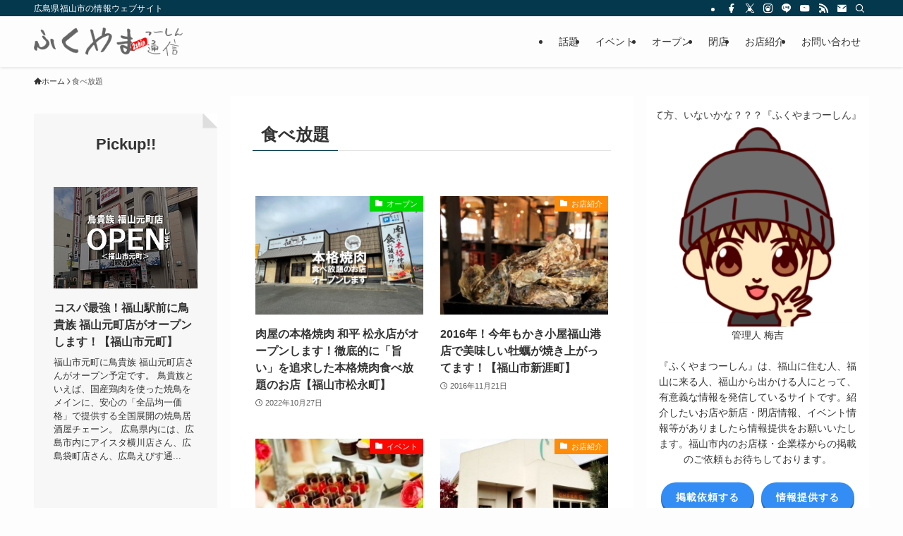

--- FILE ---
content_type: text/html; charset=UTF-8
request_url: https://fukuyama-2shin.com/archives/tag/tabehoudai
body_size: 62965
content:
<!DOCTYPE html>
<html lang="ja" data-loaded="false" data-scrolled="false" data-spmenu="closed">
<head>
<meta charset="utf-8">
<meta name="format-detection" content="telephone=no">
<meta http-equiv="X-UA-Compatible" content="IE=edge">
<meta name="viewport" content="width=device-width, viewport-fit=cover">
<title>食べ放題 | 福山市のオープン・閉店・イベント情報なら『ふくやまつーしん』</title>
<meta name='robots' content='max-image-preview:large' />
	<style>img:is([sizes="auto" i], [sizes^="auto," i]) { contain-intrinsic-size: 3000px 1500px }</style>
	<link rel="alternate" type="application/rss+xml" title="福山市のオープン・閉店・イベント情報なら『ふくやまつーしん』 &raquo; フィード" href="https://fukuyama-2shin.com/feed" />
<link rel="alternate" type="application/rss+xml" title="福山市のオープン・閉店・イベント情報なら『ふくやまつーしん』 &raquo; コメントフィード" href="https://fukuyama-2shin.com/comments/feed" />
<link rel="alternate" type="application/rss+xml" title="福山市のオープン・閉店・イベント情報なら『ふくやまつーしん』 &raquo; 食べ放題 タグのフィード" href="https://fukuyama-2shin.com/archives/tag/tabehoudai/feed" />

<!-- SEO SIMPLE PACK 3.6.2 -->
<meta name="keywords" content="福山市,情報,福山グルメ,オープン,イベント,グルメ">
<link rel="canonical" href="https://fukuyama-2shin.com/archives/tag/tabehoudai">
<meta property="og:locale" content="ja_JP">
<meta property="og:type" content="website">
<meta property="og:title" content="食べ放題 | 福山市のオープン・閉店・イベント情報なら『ふくやまつーしん』">
<meta property="og:url" content="https://fukuyama-2shin.com/archives/tag/tabehoudai">
<meta property="og:site_name" content="福山市のオープン・閉店・イベント情報なら『ふくやまつーしん』">
<meta property="fb:app_id" content="2745255739099344">
<meta property="fb:admins" content="442017169261467">
<meta name="twitter:card" content="summary_large_image">
<meta name="twitter:site" content="fukuyama_2shin">
<!-- Google Analytics (gtag.js) -->
<script async data-swldelayedjs="https://www.googletagmanager.com/gtag/js?id=G-QHFV6LR4CV"></script>
<script>
	window.dataLayer = window.dataLayer || [];
	function gtag(){dataLayer.push(arguments);}
	gtag("js", new Date());
	gtag("config", "G-QHFV6LR4CV");
</script>
	<!-- / SEO SIMPLE PACK -->

<link rel='stylesheet' id='wp-block-library-css' href='https://fukuyama-2shin.com/wp-includes/css/dist/block-library/style.min.css?ver=6.8.3' type='text/css' media='all' />
<link rel='stylesheet' id='swell-icons-css' href='https://fukuyama-2shin.com/wp-content/themes/swell/build/css/swell-icons.css?ver=2.15.0' type='text/css' media='all' />
<style id='main_style-inline-css' type='text/css'>
.c-infoBar__btn,.is-style-btn_shiny a{overflow:hidden;position:relative;transition:opacity .25s,-webkit-transform .25s;transition:opacity .25s,transform .25s;transition:opacity .25s,transform .25s,-webkit-transform .25s;z-index:0}.c-infoBar__btn:before,.is-style-btn_shiny a:before{background-image:linear-gradient(90deg,hsla(0,0%,100%,0),hsla(0,0%,100%,.6) 80%,hsla(0,0%,100%,0));content:"";height:200px;left:-120px;position:absolute;top:50%;-webkit-transform:translateY(-50%) rotate(25deg);transform:translateY(-50%) rotate(25deg);width:80px}.c-infoBar__btn:after,.is-style-btn_shiny a:after{-webkit-animation-duration:3s;animation-duration:3s;-webkit-animation-iteration-count:infinite;animation-iteration-count:infinite;-webkit-animation-name:shiny_btn;animation-name:shiny_btn;-webkit-animation-timing-function:ease-in-out;animation-timing-function:ease-in-out;background-image:linear-gradient(100deg,hsla(0,0%,100%,0),#fff);content:"";height:100%;left:-100px;position:absolute;top:0;width:50px}.c-infoBar__btn:hover,.is-style-btn_shiny a:hover{-webkit-transform:translateY(2px);transform:translateY(2px)}.c-infoBar__btn:hover:before,.is-style-btn_shiny a:hover:before{left:110%;transition:.25s ease-in-out}.c-infoBar__btn:hover:after,.is-style-btn_shiny a:hover:after{-webkit-animation:none;animation:none}#fix_bottom_menu:before,.c-infoBar:before,.c-mvBtn__btn:before,.l-fixHeader:before,.p-spMenu__inner:before,[data-type=type1] .p-blogCard__inner:before{content:"";height:100%;left:0;position:absolute;top:0;width:100%;z-index:0}.wp-block-image.is-style-shadow img,.wp-block-video.is-style-shadow video,img.shadow{box-shadow:0 2px 8px rgba(0,0,0,.1),0 4px 8px -4px rgba(0,0,0,.2)}.w-pageTop,.w-singleBottom,.w-singleTop{margin:2em 0}.c-categoryList:before,.c-tagList:before,.c-taxList:before,code.dir_name:before,code.file_name:before{-webkit-font-smoothing:antialiased;-moz-osx-font-smoothing:grayscale;font-family:icomoon!important;font-style:normal;font-variant:normal;font-weight:400;line-height:1;text-transform:none}.c-categoryList__separation:after,.p-breadcrumb__item:after{background-color:currentcolor;-webkit-clip-path:polygon(45% 9%,75% 51%,45% 90%,30% 90%,60% 50%,30% 10%);clip-path:polygon(45% 9%,75% 51%,45% 90%,30% 90%,60% 50%,30% 10%);content:"";display:block;height:10px;margin:0;opacity:.8;width:10px}@-webkit-keyframes flash{0%{opacity:.6}to{opacity:1}}@keyframes flash{0%{opacity:.6}to{opacity:1}}@-webkit-keyframes FadeIn{to{opacity:1}}@keyframes FadeIn{to{opacity:1}}@-webkit-keyframes FadeInFromX{to{opacity:1;-webkit-transform:translateX(0);transform:translateX(0)}}@keyframes FadeInFromX{to{opacity:1;-webkit-transform:translateX(0);transform:translateX(0)}}@-webkit-keyframes FadeInFromY{to{opacity:1;-webkit-transform:translateY(0);transform:translateY(0)}}@keyframes FadeInFromY{to{opacity:1;-webkit-transform:translateY(0);transform:translateY(0)}}@-webkit-keyframes flowing_text{to{-webkit-transform:translateX(-100%);transform:translateX(-100%)}}@keyframes flowing_text{to{-webkit-transform:translateX(-100%);transform:translateX(-100%)}}@-webkit-keyframes shiny_btn{0%{opacity:0;-webkit-transform:scale(0) rotate(25deg);transform:scale(0) rotate(25deg)}84%{opacity:0;-webkit-transform:scale(0) rotate(25deg);transform:scale(0) rotate(25deg)}85%{opacity:.9;-webkit-transform:scale(1) rotate(25deg);transform:scale(1) rotate(25deg)}to{opacity:0;-webkit-transform:scale(50) rotate(25deg);transform:scale(50) rotate(25deg)}}@keyframes shiny_btn{0%{opacity:0;-webkit-transform:scale(0) rotate(25deg);transform:scale(0) rotate(25deg)}84%{opacity:0;-webkit-transform:scale(0) rotate(25deg);transform:scale(0) rotate(25deg)}85%{opacity:.9;-webkit-transform:scale(1) rotate(25deg);transform:scale(1) rotate(25deg)}to{opacity:0;-webkit-transform:scale(50) rotate(25deg);transform:scale(50) rotate(25deg)}}@-webkit-keyframes leftToRight{0%{-webkit-transform:scale(1.1) translateX(-1%);transform:scale(1.1) translateX(-1%)}to{-webkit-transform:scale(1.1) translateX(1%);transform:scale(1.1) translateX(1%)}}@keyframes leftToRight{0%{-webkit-transform:scale(1.1) translateX(-1%);transform:scale(1.1) translateX(-1%)}to{-webkit-transform:scale(1.1) translateX(1%);transform:scale(1.1) translateX(1%)}}@-webkit-keyframes zoomUp{0%{-webkit-transform:scale(1);transform:scale(1)}to{-webkit-transform:scale(1.1);transform:scale(1.1)}}@keyframes zoomUp{0%{-webkit-transform:scale(1);transform:scale(1)}to{-webkit-transform:scale(1.1);transform:scale(1.1)}}@-webkit-keyframes FloatVertical{0%{-webkit-transform:translate3d(0,4px,0);transform:translate3d(0,4px,0)}50%{-webkit-transform:translate3d(0,-4px,0);transform:translate3d(0,-4px,0)}to{-webkit-transform:translate3d(0,4px,0);transform:translate3d(0,4px,0)}}@keyframes FloatVertical{0%{-webkit-transform:translate3d(0,4px,0);transform:translate3d(0,4px,0)}50%{-webkit-transform:translate3d(0,-4px,0);transform:translate3d(0,-4px,0)}to{-webkit-transform:translate3d(0,4px,0);transform:translate3d(0,4px,0)}}@-webkit-keyframes FloatHorizontal{0%{-webkit-transform:translate3d(4px,0,0);transform:translate3d(4px,0,0)}50%{-webkit-transform:translate3d(-4px,0,0);transform:translate3d(-4px,0,0)}to{-webkit-transform:translate3d(4px,0,0);transform:translate3d(4px,0,0)}}@keyframes FloatHorizontal{0%{-webkit-transform:translate3d(4px,0,0);transform:translate3d(4px,0,0)}50%{-webkit-transform:translate3d(-4px,0,0);transform:translate3d(-4px,0,0)}to{-webkit-transform:translate3d(4px,0,0);transform:translate3d(4px,0,0)}}:root{--color_border:hsla(0,0%,78%,.5);--color_gray:hsla(0,0%,78%,.15);--swl-color_hov_gray:rgba(3,2,2,.05);--swl-color_shadow:rgba(0,0,0,.12);--swl-fz--root:3.6vw;--swl-fz--side:var(--swl-fz--root);--swl-block-margin:2em;--swl-sidebar_width:280px;--swl-sidebar_margin:24px;--swl-pad_post_content:0px;--swl-pad_container:4vw;--swl-h2-margin--x:-2vw;--swl-box_shadow:0 2px 4px rgba(0,0,0,.05),0 4px 4px -4px rgba(0,0,0,.1);--swl-img_shadow:0 2px 8px rgba(0,0,0,.1),0 4px 8px -4px rgba(0,0,0,.2);--swl-btn_shadow:0 2px 2px rgba(0,0,0,.1),0 4px 8px -4px rgba(0,0,0,.2);--swl-text_color--black:#333;--swl-text_color--white:#fff;--swl-fz--xs:.75em;--swl-fz--small:.9em;--swl-fz--normal:1rem;--swl-fz--medium:1.1em;--swl-fz--large:1.25em;--swl-fz--huge:1.6em;--swl-list-padding--left:1.5em;--swl-list-padding--has_bg:1em 1em 1em 1.75em}html{font-size:var(--swl-fz--root)}.c-plainBtn{-webkit-appearance:none;-o-appearance:none;appearance:none;background-color:transparent;border:none;box-shadow:none}*,.c-plainBtn{margin:0;padding:0}*{box-sizing:border-box;font-family:inherit;font-size:inherit;line-height:inherit}:after,:before{box-sizing:inherit;text-decoration:inherit;vertical-align:inherit}b,strong{font-weight:700}sub,sup{font-size:smaller}ruby>rt{font-size:50%}main{display:block}:where(ol:not([type])),:where(ul:not([type])){list-style:none}blockquote,q{quotes:none}blockquote:after,blockquote:before,q:after,q:before{content:none}table{border-collapse:collapse;border-spacing:0}td,th{word-break:break-all}img{border-style:none;height:auto;max-width:100%}video{outline:none}code,pre{-moz-tab-size:4;-o-tab-size:4;tab-size:4}svg:not([fill]){fill:currentcolor}[hidden]{display:none}button,input,optgroup,select,textarea{font-family:inherit;font-size:inherit;line-height:inherit}button,input{overflow:visible}button,select{text-transform:none}[type=button],[type=reset],[type=submit],button{-webkit-appearance:button;cursor:pointer;display:inline-block}[role=button]{cursor:pointer}fieldset{padding:.35em .75em .625em}legend{box-sizing:border-box;color:inherit;display:table;max-width:100%;padding:0;white-space:normal}button,input,select,textarea{background-color:#f7f7f7;border:1px solid hsla(0,0%,78%,.5);border-radius:0;color:#333;padding:.25em .5em}[type=color]{padding:0}[type=range]{vertical-align:middle}[aria-busy=true]{cursor:progress}[aria-controls]{cursor:pointer}[aria-disabled]{cursor:default}html{letter-spacing:var(--swl-letter_spacing,normal)}body{word-wrap:break-word;-webkit-text-size-adjust:100%;background-color:var(--color_bg);color:var(--color_text);font-family:var(--swl-font_family);font-size:1rem;font-weight:var(--swl-font_weight);line-height:1.6;max-width:100%;min-width:100%;overflow-wrap:break-word;overflow-x:clip;position:relative}a{color:var(--color_link)}.swl-inline-color{--color_link:currentcolor}#lp-content .post_content,#main_content .post_content{font-size:var(--swl-fz--content,16px)}[data-spmenu=opened] #wpadminbar{z-index:1}#fix_bottom_menu{bottom:-60px;display:none;left:0;position:fixed}[data-spmenu=opened] body>.adsbygoogle{top:-140px!important}.-index-off .widget_swell_index,.-index-off [data-onclick=toggleIndex]{display:none}.-index-off .widget_swell_index+.c-widget{margin-top:0!important}.l-article{max-width:var(--article_size);padding-left:0;padding-right:0}.-sidebar-off .l-article,.lp-content .l-article{margin-left:auto;margin-right:auto}#body_wrap{max-width:100%;overflow-x:clip;position:relative;z-index:1}#body_wrap.-bg-fix{z-index:1}#body_wrap.-bg-fix:before{content:"";height:100%;left:0;position:fixed;top:0;width:100%;z-index:-1}.admin-bar{--swl-adminbarH:var(--wp-admin--admin-bar--height,32px)}.l-container{margin-left:auto;margin-right:auto;max-width:calc(var(--container_size, 0px) + var(--swl-pad_container, 0px)*2);padding-left:var(--swl-pad_container,0);padding-right:var(--swl-pad_container,0)}.l-content{margin:0 auto 6em;padding-top:2em;position:relative;z-index:1}.l-fixHeader{left:0;margin-top:var(--swl-adminbarH,0);opacity:0;position:fixed;top:0;-webkit-transform:translateY(calc(var(--swl-fix_headerH, 100px)*-1));transform:translateY(calc(var(--swl-fix_headerH, 100px)*-1));visibility:hidden;width:100%;z-index:101}.l-fixHeader[data-ready]{transition:all .5s}.l-fixHeader:before{background:var(--color_header_bg);display:block}.c-smallNavTitle{color:inherit;font-size:10px;line-height:1;opacity:.6}.sub-menu .c-smallNavTitle{display:none}.c-gnav{display:flex;height:100%;text-align:center}.c-gnav a{text-decoration:none}.c-gnav .ttl{color:inherit;line-height:1;position:relative;z-index:1}.c-gnav>.menu-item{height:100%;position:relative}.c-gnav>.menu-item:hover>.sub-menu{opacity:1;visibility:visible}.c-gnav>.menu-item>a{color:inherit;display:flex;flex-direction:column;height:100%;justify-content:center;padding:0 12px;position:relative;white-space:nowrap}.c-gnav>.menu-item>a .ttl{display:block;font-size:14px}.c-gnav>.menu-item>a:after{bottom:0;content:"";display:block;left:0;position:absolute;transition:width .25s,height .25s,-webkit-transform .25s;transition:transform .25s,width .25s,height .25s;transition:transform .25s,width .25s,height .25s,-webkit-transform .25s}.c-gnav>.menu-item>a .c-submenuToggleBtn{display:none}.c-gnav>.menu-item>.sub-menu{left:50%;top:100%;-webkit-transform:translateX(-50%);transform:translateX(-50%)}.c-gnav .sub-menu{box-shadow:0 2px 4px rgba(0,0,0,.1);opacity:0;position:absolute;text-align:left;transition:opacity .25s,visibility .25s;visibility:hidden;width:15em;z-index:1}.c-gnav .sub-menu li{position:relative}.c-gnav .sub-menu .ttl{font-size:.9em;left:0;position:relative;transition:left .25s}.c-gnav .sub-menu a{color:inherit;display:block;padding:.5em .75em;position:relative}.c-gnav .sub-menu a:hover{background-color:var(--swl-color_hov_gray)}.c-gnav__sBtn{color:inherit;display:flex;flex-direction:column;height:100%;justify-content:center;padding:0 12px;width:auto}.c-gnav__sBtn .icon-search{font-size:20px}.l-header{background:var(--color_header_bg);left:0;top:0;z-index:100}.l-header,.l-header__inner{position:relative;width:100%}.l-header__inner{color:var(--color_header_text);z-index:1}.l-header__inner .c-catchphrase{letter-spacing:var(--swl-letter_spacing,.2px)}.l-header__logo{line-height:1}.c-headLogo.-txt{align-items:center;display:flex}.c-headLogo__link{display:block;text-decoration:none}.-img .c-headLogo__link{height:100%}.-txt .c-headLogo__link{color:inherit;display:block;font-size:5vw;font-weight:700}.c-headLogo__img{height:100%;-o-object-fit:contain;object-fit:contain;width:auto}.w-header{align-items:center;display:flex}.l-header__customBtn,.l-header__menuBtn{height:var(--logo_size_sp);line-height:1.25;text-align:center;width:var(--logo_size_sp)}.l-mainContent{position:static!important;width:100%}.-sidebar-on .l-mainContent{max-width:100%}.l-mainContent__inner>:first-child,.l-parent>:first-child,.post_content>:first-child{margin-top:0!important}.l-mainContent__inner>:last-child,.l-parent>:last-child,.post_content>:last-child{margin-bottom:0!important}.l-scrollObserver{display:block;height:1px;left:0;pointer-events:none;position:absolute;top:100px;visibility:hidden;width:100%;z-index:1000}#sidebar{font-size:var(--swl-fz--side);position:relative}.c-blogLink{--the-ison-size:1em;align-items:center;display:flex;gap:.5em;line-height:1.5;text-decoration:none}.c-blogLink__icon{flex:0 0 auto;text-decoration:none}.c-blogLink__icon .__svg{height:var(--the-ison-size);width:var(--the-ison-size)}.c-blogLink[data-style=text]{--the-ison-size:.9em}.c-blogLink[data-style=text] .c-blogLink__icon{border:1px solid;border-radius:50%;display:inline-flex;flex:0 0 auto;padding:4px}.c-blogLink[data-style=text] .c-blogLink__text{text-decoration:underline}.c-blogLink[data-style=slim]{--the-ison-size:1.2em;align-items:stretch;border-radius:6px;box-shadow:0 1px 3px 1px rgba(0,0,0,.1);color:inherit;gap:0;overflow:hidden}.c-blogLink[data-style=slim] .c-blogLink__icon{align-items:center;background-color:#e6e9ea;border:2px solid #fff;border-radius:inherit;color:#34383f;display:flex;justify-content:center;transition:color .25s,background-color .25s;width:3.25em}.c-blogLink[data-style=slim] .c-blogLink__text{padding:1em .75em}.c-blogLink[data-style=slim]:hover .c-blogLink__icon{background-color:#34383f;color:#fff}.c-listMenu.c-listMenu li{margin:0;position:relative}.c-listMenu a{border-bottom:1px solid var(--color_border);color:inherit;display:block;line-height:1.4;position:relative;text-decoration:none}.c-listMenu a:hover{background-color:var(--swl-color_hov_gray)}.c-taxList:before{content:"\e92f"}.c-categoryList{color:var(--color_main)}.c-categoryList:before{content:"\e92f"}.c-tagList:before{color:inherit;content:"\e935"}.c-categoryList__link,.c-tagList__link,.c-taxList__link{border-radius:1px;display:block;line-height:1;padding:4px .5em;text-decoration:none}.c-tagList__link{background:#f7f7f7;color:#333}.c-categoryList__link{background-color:var(--color_main);color:#fff}.c-taxList__link{background:#f7f7f7;color:#333}.l-mainContent .c-categoryList__link.-current{background:none;box-shadow:inset 0 0 0 1px currentcolor;color:inherit}.l-topTitleArea .c-categoryList__link.-current{border:none;padding:0}.c-categoryList__separation{display:block;line-height:1;margin-right:.25em}.c-filterLayer:after,.c-filterLayer:before,.c-filterLayer__img{height:100%;left:0;position:absolute;top:0;width:100%}.c-filterLayer{z-index:0}.c-filterLayer:before{z-index:1}.c-filterLayer:after{display:block;z-index:2}.c-filterLayer.-texture-dot:after{background-color:rgba(0,0,0,.1);background-image:url([data-uri]);background-size:2px;content:"";opacity:.5}.c-filterLayer.-texture-brushed:after{background-image:url(https://fukuyama-2shin.com/wp-content/themes/swell/assets//img/texture/white-brushed.png);content:"";opacity:.5}.c-filterLayer__img{z-index:0}.-filter-blur>.c-filterLayer__img{-webkit-filter:blur(4px);filter:blur(4px);height:calc(100% + 8px);left:-4px;top:-4px;width:calc(100% + 8px)}.-filter-glay>.c-filterLayer__img{-webkit-filter:grayscale(60%);filter:grayscale(60%)}.c-fixBtn{align-items:center;background:#fff;border:1px solid var(--color_main);border-radius:var(--swl-radius--8,0);box-shadow:var(--swl-box_shadow);color:var(--color_main);cursor:pointer;display:flex;flex-direction:column;height:52px;justify-content:center;letter-spacing:normal;line-height:1;opacity:.75;overflow:hidden;text-align:center;transition:all .25s;width:52px}.c-fixBtn+.c-fixBtn{margin-top:16px}.c-fixBtn__icon{display:block;font-size:20px}.c-fixBtn__label{-webkit-font-feature-settings:"palt";font-feature-settings:"palt";display:block;font-size:10px;-webkit-transform:scale(.9);transform:scale(.9)}#fix_tocbtn .c-fixBtn__label{margin-top:2px}#pagetop .c-fixBtn__label{margin-top:-8px}#pagetop[data-has-text="1"] .c-fixBtn__icon{-webkit-transform:translateY(-6px);transform:translateY(-6px)}.c-iconBtn{align-content:center;align-items:center;color:inherit;display:inline-flex;flex-wrap:wrap;height:100%;justify-content:center;text-decoration:none;width:100%}.c-iconBtn .-menuBtn{z-index:1}.c-iconBtn__icon{display:block;font-size:24px}.p-spMenu__closeBtn .c-iconBtn__icon{font-size:20px}.c-iconBtn__icon:before{display:block}.c-iconBtn__label{display:block;font-size:10px;-webkit-transform:scale(.9);transform:scale(.9);width:100%}.c-iconList{display:flex;flex-wrap:wrap}.widget_swell_prof_widget .c-iconList,.widget_swell_sns_links .c-iconList{justify-content:center}.l-footer__foot .c-iconList{justify-content:center;margin-bottom:8px}.c-iconList__link{box-sizing:content-box;color:inherit;height:1em;margin:0 3px;padding:2px;text-align:center;text-decoration:none;width:1em}.c-iconList__icon,.c-iconList__link{display:block;line-height:1}.c-iconList__icon:before{color:inherit}.is-style-circle .c-iconList__link{border:1px solid;border-radius:50%;margin:4px;padding:5px}.c-modal{height:100%;left:0;position:fixed;top:0;transition:opacity .5s,visibility .5s;width:100%;z-index:1000}[data-loaded=false] .c-modal{display:none}.c-modal:not(.is-opened){opacity:0;pointer-events:none;visibility:hidden}.c-modal .c-modal__close{color:#fff;cursor:pointer;left:0;line-height:2;padding-top:.5em;position:absolute;text-align:center;text-shadow:1px 1px 1px #000;top:100%;width:100%}.c-mvBtn{display:block;margin:2em auto 0;position:relative;text-align:center}.u-ta-l .c-mvBtn{margin-left:0}.u-ta-r .c-mvBtn{margin-right:0}.c-mvBtn__btn{background-color:var(--color_main);border-radius:var(--mv_btn_radius);box-shadow:0 1px 4px rgba(0,0,0,.1);display:block;font-size:3.2vw;letter-spacing:var(--swl-letter_spacing,1px);overflow:hidden;padding:.75em 2.5em;position:relative;text-decoration:none;text-shadow:none;transition:box-shadow .25s}.-btn-n>.c-mvBtn__btn{color:#fff}.c-mvBtn__btn:before{background:linear-gradient(hsla(0,0%,100%,.2),#fff);border-radius:2px;display:block;opacity:0;transition:opacity .25s}.c-mvBtn__btn:hover{box-shadow:0 1px 8px rgba(0,0,0,.2);opacity:1}.c-mvBtn__btn:hover:before{opacity:.2}.-btn-b>.c-mvBtn__btn{background:none;border:1px solid}.c-overlay{background:rgba(0,0,0,.75);height:100%;left:0;position:absolute;top:0;width:100%;z-index:0}.c-pagination{align-items:center;display:flex;flex-wrap:wrap;font-size:13px;justify-content:center;margin:3em 0;position:relative}[class*=page-numbers]{box-sizing:content-box;display:block;font-size:14px;height:36px;line-height:36px;margin:6px;min-width:36px;padding:0;position:relative;text-align:center;text-decoration:none;transition:color .25s,background-color .25s;width:auto}[class*=page-numbers].current,[class*=page-numbers]:hover{background-color:var(--color_main);color:#fff}.c-pagination__dot{color:#aaa;margin:0 6px}.c-postTitle{align-items:center;display:flex;flex-direction:row-reverse}.c-postTitle__ttl{font-size:5vw;line-height:1.4;width:100%}.c-postTitle__date{border-right:1px solid var(--color_border);font-weight:400;line-height:1;margin-right:.75em;padding:.5em .75em .5em 0;text-align:center}.c-postTitle__date .__y{display:block;font-size:3vw;line-height:1;margin-bottom:4px}.c-postTitle__date .__md{display:block;font-size:4.2vw}.p-postList .c-postTitle{margin:0 auto 1em;position:relative;width:100%;z-index:1}.p-postList .c-postTitle__date .__md,.p-postList .c-postTitle__ttl{font-size:4vw}.c-reviewStars i{color:var(--color-review_star,#fac225)}.post_content>.c-reviewStars{display:block}.c-scrollHint{-webkit-animation:FloatHorizontal 2s ease-in-out infinite alternate;animation:FloatHorizontal 2s ease-in-out infinite alternate;margin-bottom:2px!important;margin-top:3em;text-align:right}.c-scrollHint span{align-items:center;display:inline-flex;font-size:12px;line-height:1;opacity:.75;vertical-align:middle}.c-scrollHint span i{font-size:16px;margin-left:4px}.c-scrollHint+.wp-block-table{margin-top:0!important}.c-searchForm{position:relative}.c-searchForm__s{background-color:#fff;line-height:2;padding:4px 44px 4px 8px;width:100%}.c-searchForm__submit{border-radius:var(--swl-radius--4,0);height:100%;overflow:hidden;position:absolute;right:0;top:0;width:40px}.c-searchForm__submit:before{color:#fff;font-size:20px;left:50%;position:absolute;top:50%;-webkit-transform:translateX(-50%) translateY(-50%);transform:translateX(-50%) translateY(-50%);z-index:1}.w-header .c-searchForm__s{font-size:14px;line-height:20px}.w-header .c-searchForm__submit{width:30px}.w-header .c-searchForm__submit:before{font-size:16px}.skip-link{left:0;opacity:0;overflow:hidden;pointer-events:none;position:absolute!important;text-decoration:none;top:0;z-index:999}.skip-link:focus{background-color:#f1f1f1;border-radius:3px;box-shadow:0 0 2px 2px rgba(0,0,0,.6);color:#21759b;display:block;font-size:14px;font-weight:700;height:auto;left:8px;opacity:1;padding:16px 24px;pointer-events:auto;top:8px;width:auto;z-index:1000}.c-postAuthor{align-items:center;display:flex}.c-postAuthor.is-link{color:inherit;text-decoration:none;transition:opacity .25s}.c-postAuthor.is-link:hover{opacity:.75}.c-postAuthor__figure{border-radius:50%;height:20px;margin:0 .25em 0 1px;overflow:hidden;width:20px}.c-postAuthor__figure .avatar{display:block;-o-object-fit:cover;object-fit:cover}.c-postThumb{overflow:hidden;position:relative;vertical-align:middle}.c-postThumb__figure{margin:0;overflow:hidden;position:relative;width:100%;z-index:0}.c-postThumb__figure:before{content:"";display:block;height:0;padding-top:var(--card_posts_thumb_ratio)}.-type-list .c-postThumb__figure:before,.-type-list2 .c-postThumb__figure:before{padding-top:var(--list_posts_thumb_ratio)}.-type-big .c-postThumb__figure:before{padding-top:var(--big_posts_thumb_ratio)}.-type-thumb .c-postThumb__figure:before{padding-top:var(--thumb_posts_thumb_ratio)}.p-blogCard .c-postThumb__figure:before{padding-top:var(--blogcard_thumb_ratio)}.p-postList__link:hover .c-postThumb:before{opacity:.2}.p-postList__link:hover .c-postThumb__img{-webkit-transform:scale(1.06);transform:scale(1.06)}.c-postThumb__img{left:0;position:absolute;top:0;transition:-webkit-transform .25s;transition:transform .25s;transition:transform .25s,-webkit-transform .25s}.c-postThumb__cat{background-color:var(--color_main);display:inline-block;font-size:10px;line-height:2;overflow:hidden;padding:0 .75em;position:absolute;right:0;top:0;white-space:nowrap;z-index:1}.-type-list .c-postThumb__cat,.-type-list2 .c-postThumb__cat{left:0;right:auto;-webkit-transform-origin:0 0;transform-origin:0 0}.c-postThumb__cat:before{margin-right:.4em}.c-postTimes{align-items:center;display:flex;flex-wrap:wrap;gap:.5em}.c-postTimes__modified:before,.c-postTimes__posted:before{margin-right:.325em;position:relative;top:1px}.c-rssSite{margin-right:.5rem}.c-rssSite__favi{display:block;height:14px;margin-right:.25rem;width:14px}.c-rssAuthor{margin-left:0!important}.p-blogCard{cursor:pointer;display:block;margin:2.5em auto 2em;max-width:880px;transition:box-shadow .25s;width:100%}.wp-block-embed>.p-blogCard{margin:0 auto}.p-blogCard:hover{box-shadow:0 4px 16px rgba(0,0,0,.1),0 12px 28px -12px rgba(0,0,0,.05)}.p-blogCard:hover .c-postThumb__img{opacity:1}.p-blogCard__caption{background:var(--color_content_bg);border-radius:2px;display:inline-block;font-size:11px;left:16px;line-height:2;padding:0 .5em;position:absolute;top:-1em;z-index:1}.p-blogCard__caption:before{content:"\e923";display:inline-block;font-family:icomoon;margin-right:3px}.-external .p-blogCard__caption:before{content:"\e91a"}.p-blogCard__inner{align-items:center;display:flex;justify-content:space-between;margin:0;padding:16px;position:relative;transition:box-shadow .25s}.-noimg>.p-blogCard__inner{min-height:5em}.p-blogCard__thumb{flex-shrink:0;margin:0 1em 0 0;width:30%}.p-blogCard__thumb .c-postThumb__figure{margin:0;position:relative;width:100%}.p-blogCard__body{flex:1 1 auto;margin:0}.p-blogCard__title{color:inherit;display:block;font-weight:400;line-height:1.4;text-decoration:none}.p-blogCard__excerpt{display:block;font-size:.8em;line-height:1.4;margin-top:.5em;opacity:.8;word-break:break-word}[data-type=type1] .p-blogCard__caption{bottom:auto;right:auto}[data-type=type1] .p-blogCard__inner{padding-top:21px}[data-type=type1] .p-blogCard__inner:before{border:1px solid;border-radius:var(--swl-radius--2,0);display:block;pointer-events:none}[data-type=type2] .p-blogCard__caption{background:var(--color_main);bottom:auto;color:#fff;padding:0 .75em;right:auto}[data-type=type2] .p-blogCard__inner{border:1px solid var(--color_main);border-radius:2px;padding-top:24px}[data-type=type3] .p-blogCard__caption{background:none;bottom:2px;font-size:10px;left:auto;opacity:.8;right:4px;top:auto;-webkit-transform:scale(.8);transform:scale(.8);-webkit-transform-origin:100% 100%;transform-origin:100% 100%}[data-type=type3] .p-blogCard__inner{background:#fff;border-radius:2px;box-shadow:0 1px 3px 1px rgba(0,0,0,.08);color:#333}.p-breadcrumb{margin:0 auto;padding:8px 0;position:relative}.p-breadcrumb.-bg-on{background:#f7f7f7}.p-breadcrumb:not(.-bg-on){padding-top:12px}.-body-solid .p-breadcrumb.-bg-on{box-shadow:inset 0 -1px 8px rgba(0,0,0,.06)}.-frame-on .p-breadcrumb,.c-infoBar+.p-breadcrumb,.c-infoBar+[data-barba=container]>.p-breadcrumb,.l-topTitleArea+.p-breadcrumb{background:none!important;border:none!important;box-shadow:none!important;padding-top:12px}.-frame-on .p-breadcrumb{padding-bottom:12px}.p-breadcrumb__list{align-items:center;display:flex;font-size:10px;gap:.5em;list-style:none;overflow:hidden;width:100%}.p-breadcrumb__item{align-items:center;display:inline-flex;gap:.5em;position:relative}.p-breadcrumb__item:last-child:after{content:none}.p-breadcrumb__item:last-child span{opacity:.8}.p-breadcrumb__text{align-items:center;color:inherit;display:block;display:inline-flex;text-decoration:none;white-space:nowrap}.p-breadcrumb__text:before{margin-right:3px}.p-breadcrumb__text:hover span{opacity:.76}.p-breadcrumb__text .__home{align-items:center;display:inline-flex;gap:4px}.p-breadcrumb__text .__home:before{line-height:inherit}.single .p-breadcrumb__item:last-child>span.p-breadcrumb__text{display:none}.p-fixBtnWrap{align-items:flex-end;bottom:1.25em;display:flex;flex-direction:column;opacity:0;position:fixed;right:1em;text-align:center;-webkit-transform:translateY(-8px);transform:translateY(-8px);transition:opacity .3s,visibility .3s,-webkit-transform .3s;transition:opacity .3s,transform .3s,visibility .3s;transition:opacity .3s,transform .3s,visibility .3s,-webkit-transform .3s;visibility:hidden;z-index:99}[data-loaded=false] .p-fixBtnWrap{display:none}[data-scrolled=true] .p-fixBtnWrap{opacity:1;-webkit-transform:translateY(0);transform:translateY(0);visibility:visible}.p-postListWrap{position:relative}.p-postList.p-postList{list-style:none;margin-bottom:0;padding-left:0}.p-postList.-type-simple{border-top:1px solid var(--color_border)}.p-postList.-type-card,.p-postList.-type-thumb{display:flex;flex-wrap:wrap;margin-left:-.5em;margin-right:-.5em}.-frame-off .p-postList.-type-list2{border-top:1px solid var(--color_border);padding-top:1.5em}.c-widget .p-postList.-type-card{margin-bottom:-1.5em}.p-postList.-type-thumb+.is-style-more_btn{margin-top:1em}.p-postList.-type-simple+.is-style-more_btn{margin-top:2em}.p-postList__item.p-postList__item:before{content:none}.-type-simple .p-postList__item{margin-bottom:0;margin-top:0}.-type-list .p-postList__item{margin-bottom:2em;margin-top:0}.-type-list2 .p-postList__item{border-bottom:1px solid var(--color_border);margin-bottom:1.5em;margin-top:0;padding-bottom:1.5em}.-type-big .p-postList__item{padding-left:.5em;padding-right:.5em}.-type-big .p-postList__item:not(:last-child){border-bottom:1px solid var(--color_border);margin-bottom:3em;padding-bottom:3em}.-type-card .p-postList__item{margin-bottom:2.5em;margin-top:0;padding:0 .5em;width:50%}.-type-thumb .p-postList__item{margin-bottom:1em;margin-top:0;padding:0 .5em;width:50%}.is-first-big>.p-postList__item:first-child{width:100%}.c-widget .-type-card .p-postList__item{margin-bottom:2em}.c-widget .-type-list .p-postList__item{margin-bottom:1.5em}.p-postList__link{color:inherit;display:block;position:relative;text-decoration:none;z-index:0}.-type-card .p-postList__link{height:100%}.-type-simple .p-postList__link{border-bottom:1px solid var(--color_border);display:block;padding:1em .25em;transition:background-color .25s}.-type-simple .p-postList__link:hover{background-color:var(--swl-color_hov_gray)}.-type-list .p-postList__link,.-type-list2 .p-postList__link{align-items:flex-start;display:flex;flex-wrap:wrap;justify-content:space-between}.-type-list2 .p-postList__link{padding:0 .25em}.-type-list2 .p-postList__item:nth-child(2n) .p-postList__link{flex-direction:row-reverse}.-type-card .p-postList__thumb{width:100%}.-type-list .p-postList__thumb,.-type-list2 .p-postList__thumb{width:36%}.-type-thumb .p-postList__thumb{box-shadow:none;width:100%}.p-postList__thumb:before{background:linear-gradient(45deg,var(--color_gradient1),var(--color_gradient2));content:"";display:block;height:100%;left:0;opacity:0;position:absolute;top:0;transition:opacity .25s;width:100%;z-index:1}.p-postList__body{position:relative;transition:opacity .25s}.-type-big .p-postList__body,.-type-card .p-postList__body{padding-top:1em}.-ps-style-normal .p-postList__item:hover .p-postList__body,.-type-card .p-postList__item:hover .p-postList__body,.-type-list .p-postList__item:hover .p-postList__body{opacity:.75}.-type-list .p-postList__body,.-type-list2 .p-postList__body{width:60%}.-type-thumb .p-postList__body{background:rgba(0,0,0,.5);bottom:0;color:#fff;left:0;padding:.75em;position:absolute;width:100%}.-type-big .p-postList__body:after,.-type-list2 .p-postList__body:after{box-shadow:0 0 0 1px var(--color_border);display:block;font-size:12px;letter-spacing:var(--swl-letter_spacing,.5px);margin:2em auto 0;opacity:.75;padding:1em 0;text-align:center;transition:color .25s,background-color .25s;width:100%}.-type-list2 .p-postList__body:after{display:inline-block;margin-top:2em;max-width:100%;padding:.5em 3em;width:auto}.p-postList__link:hover .p-postList__body:after{background:var(--color_main);box-shadow:none;color:#fff;opacity:1}.p-postList .p-postList__title{background:none;border:none;color:inherit;display:block;font-weight:700;line-height:1.5;margin:0;padding:0}.p-postList .p-postList__title:after,.p-postList .p-postList__title:before{content:none}.-type-card .p-postList__title,.-type-list .p-postList__title,.-type-list2 .p-postList__title{font-size:3.6vw}.-type-simple .p-postList__title{font-size:1em}.p-postList__excerpt{line-height:1.5}.-type-card .p-postList__excerpt{font-size:3.2vw;margin-top:.5em}.-type-list .p-postList__excerpt,.-type-list2 .p-postList__excerpt{font-size:3.4vw;margin-top:.5em}.-type-big .p-postList__excerpt{line-height:1.6;padding-bottom:.5em}#sidebar .p-postList__excerpt,.-related .p-postList__excerpt,.-type-thumb .p-postList__excerpt{display:none}.p-postList__meta{align-items:center;display:flex;flex-wrap:wrap;font-size:10px;line-height:1.25;margin-top:.75em;position:relative}.p-postList__title+.p-postList__meta{margin-top:.25em}.p-postList__meta :before{margin-right:.25em}.-type-simple .p-postList__meta{margin:0 0 4px}.-type-big .p-postList__meta{font-size:12px;margin:0 0 1em}.-type-thumb .p-postList__meta,.c-widget .p-postList__meta{margin-top:0}.p-postList__author,.p-postList__cat,.p-postList__times,.p-postList__views{margin-right:.5em;padding:4px 0}.-type-simple .p-postList__author{padding:0}.p-postList__author:not(:first-child){margin-left:auto}.-w-ranking.p-postList{counter-reset:number 0}.-w-ranking .p-postList__item{position:relative}.-w-ranking .p-postList__item:before{background-color:#3c3c3c;color:#fff;content:counter(number);counter-increment:number;display:block;font-family:arial,helvetica,sans-serif;pointer-events:none;position:absolute;text-align:center;z-index:2}.-w-ranking .p-postList__item:first-child:before{background-color:#f7d305;background-image:linear-gradient(to top left,#f7bf05,#fcea7f,#fcd700,#f7d305,#eaca12,#ac9303,#f7d305,#fcea7f,#f7e705,#eaca12,#f7bf05)}.-w-ranking .p-postList__item:nth-child(2):before{background-color:#a5a5a5;background-image:linear-gradient(to top left,#a5a5a5,#e5e5e5,#ae9c9c,#a5a5a5,#a5a5a5,#7f7f7f,#a5a5a5,#e5e5e5,#a5a5a5,#a5a5a5,#a5a5a5)}.-w-ranking .p-postList__item:nth-child(3):before{background-color:#c47222;background-image:linear-gradient(to top left,#c46522,#e8b27d,#d07217,#c47222,#b9722e,#834c17,#c47222,#e8b27d,#c48022,#b9722e,#c46522)}.-w-ranking.-type-card .p-postList__item:before{font-size:3.2vw;left:calc(.5em + 8px);line-height:2.5;top:-4px;width:2em}.-w-ranking.-type-list .p-postList__item:before{font-size:3vw;left:0;line-height:2;top:0;width:2em}.-type-big .noimg_{display:none}.-type-big .noimg_+.p-postList__body{padding-top:0}.p-spMenu{height:100%;left:0;position:fixed;top:0;transition:opacity 0s;width:100%;z-index:101}[data-loaded=false] .p-spMenu{display:none}[data-spmenu=closed] .p-spMenu{opacity:0;pointer-events:none;transition-delay:1s}.p-spMenu a{color:inherit}.p-spMenu .c-widget__title{margin-bottom:1.5em}.c-spnav{display:block;text-align:left}.c-spnav .menu-item{position:relative}.c-spnav>.menu-item:first-child>a{border-top:none}.c-spnav a{border-bottom:1px solid var(--color_border);display:block;padding:.75em .25em}.c-spnav .desc{margin-left:8px}.p-spMenu__overlay{transition:opacity .5s,visibility .5s}[data-spmenu=closed] .p-spMenu__overlay{opacity:0;visibility:hidden}.p-spMenu__inner{box-shadow:0 0 8px var(--swl-color_shadow);height:100%;padding-top:var(--logo_size_sp);position:absolute;top:0;transition:-webkit-transform .45s;transition:transform .45s;transition:transform .45s,-webkit-transform .45s;transition-timing-function:ease-out;width:88vw;z-index:1}.-left .p-spMenu__inner{left:0;-webkit-transform:translateX(-88vw);transform:translateX(-88vw)}.-right .p-spMenu__inner{right:0;-webkit-transform:translateX(88vw);transform:translateX(88vw)}[data-spmenu=opened] .p-spMenu__inner{-webkit-transform:translateX(0);transform:translateX(0)}.p-spMenu__closeBtn{height:var(--logo_size_sp);position:absolute;top:0;width:var(--logo_size_sp);z-index:1}.-left .p-spMenu__closeBtn{left:0}.-right .p-spMenu__closeBtn{right:0}.p-spMenu__body{-webkit-overflow-scrolling:touch;height:100%;overflow-y:scroll;padding:0 4vw 10vw;position:relative}.p-spMenu__nav{margin-top:-1em;padding-bottom:.5em}.p-spMenu__bottom{margin-top:2em}.note{color:#e03030}.dump_data{background:#fafafa;border:1px solid #ddd;display:block;font-family:arial,sans-serif;font-size:13px;padding:16px;white-space:pre-wrap}.xdebug-var-dump{font-family:inherit;white-space:inherit}.xdebug-var-dump small:first-child{display:block}.xdebug-var-dump font{color:#4368af}.xdebug-var-dump small{color:#ff6868}.alignwide{max-width:none!important;position:relative;width:100%}h2.alignwide{margin-left:0!important;margin-right:0!important}.alignfull{left:calc(50% - 50vw);max-width:100vw!important;position:relative;width:100vw}@supports (--css:variables){.alignfull{left:calc(50% - 50vw + var(--swl-scrollbar_width, 0px)/2);width:calc(100vw - var(--swl-scrollbar_width, 0px))}}.alignfull>.wp-block-cover__inner-container,.alignfull>.wp-block-group__inner-container{margin:0 auto;max-width:var(--article_size)}.u-bg-main{background-color:var(--color_main)!important;color:#fff!important}.cf:after,.cf:before{clear:both;content:"";display:block;height:0;overflow:hidden}.clear,.u-cf{clear:both!important}.none,.u-none{display:none!important}.u-block{display:block!important}.u-flex--aic{align-items:center;display:flex}.fs_xs,.has-xs-font-size,.u-fz-xs{font-size:var(--swl-fz--xs)!important}.fs_s,.has-s-font-size,.has-small-font-size,.u-fz-s{font-size:var(--swl-fz--small)!important}.has-normal-font-size,.has-regular-font-size{font-size:var(--swl-fz--normal)!important}.has-medium-font-size,.u-fz-m{font-size:var(--swl-fz--medium)!important}.fs_l,.has-l-font-size,.has-large-font-size,.u-fz-l{font-size:var(--swl-fz--large)!important}.fs_xl,.has-huge-font-size,.has-xl-font-size,.u-fz-xl{font-size:var(--swl-fz--huge)!important}.u-fz-10{font-size:10px}.u-fz-11{font-size:11px}.u-fz-12{font-size:12px}.u-fz-13{font-size:13px}.u-fz-14{font-size:14px}.u-fz-15{font-size:15px}.u-fz-16{font-size:16px}.u-fz-18{font-size:18px}.u-fw-bold{font-weight:700!important}.u-fw-normal{font-weight:400!important}.u-fw-lighter{font-weight:lighter!important}.u-fs-italic{font-style:italic!important}.u-col-main{color:var(--color_main)!important}.u-thin{opacity:.8}.hov-opacity{transition:opacity .25s}.hov-opacity:hover{opacity:.8}.hov-flash:hover{-webkit-animation:flash 1s;animation:flash 1s}.hov-flash-up{transition:box-shadow .25s}.hov-flash-up:hover{-webkit-animation:flash 1s;animation:flash 1s;box-shadow:0 2px 8px rgba(0,0,0,.25)}.hov-col-main{transition:color .25s}.hov-col-main:hover{color:var(--color_main)!important}.u-lh-10{line-height:1!important}.u-lh-15{line-height:1.5!important}.u-lh-20{line-height:2!important}.luminous{cursor:-webkit-zoom-in!important;cursor:zoom-in!important}.u-mb-ctrl+*{margin-top:0!important}.u-mb-0{margin-bottom:0!important}.u-mb-5{margin-bottom:.5em!important}.u-mb-10{margin-bottom:1em!important}.u-mb-15{margin-bottom:1.5em!important}.u-mb-20{margin-bottom:2em!important}.u-mb-25{margin-bottom:2.5em!important}.u-mb-30{margin-bottom:3em!important}.u-mb-40{margin-bottom:4em!important}.u-mb-50{margin-bottom:5em!important}.u-mb-60{margin-bottom:6em!important}.u-mb-80{margin-bottom:8em!important}.u-mt-0{margin-top:0!important}.u-mt-5{margin-top:.5em!important}.u-mt-10{margin-top:1em!important}.u-mt-15{margin-top:1.5em!important}.u-mt-20{margin-top:2em!important}.u-mt-25{margin-top:2.5em!important}.u-mt-30{margin-top:3em!important}.u-mt-40{margin-top:4em!important}.u-mt-50{margin-top:5em!important}.u-mt-60{margin-top:6em!important}.u-mt-80{margin-top:8em!important}.u-obf-cover{display:block;height:100%!important;-o-object-fit:cover;object-fit:cover;width:100%!important}.al_c,.u-ta-c{text-align:center}.al_l,.u-ta-l{text-align:left}.al_r,.u-ta-r{text-align:right}.u-nowrap{white-space:nowrap}.alignleft{float:left}.alignright{float:right}.c-prBanner__link{display:block;margin:0 auto;max-width:400px;transition:opacity .25s}.c-prBanner__link:hover{opacity:.8}.c-prBanner__img{width:100%}.widget_swell_ad_widget{margin:0 auto;text-align:center;width:100%}.widget_swell_ad_widget iframe,.widget_swell_ad_widget ins{box-sizing:border-box;max-width:100%}.w-beforeToc{margin-bottom:4em;margin-top:4em}.w-fixSide{margin-top:2em;max-height:calc(100vh - 16px - var(--swl-adminbarH, 0px) - var(--swl-fix_headerH, 0px));overflow-y:auto;top:calc(8px + var(--swl-adminbarH, 0px) + var(--swl-fix_headerH, 0px))}.w-frontTop{margin-bottom:3em}.w-frontBottom{margin-top:3em}.c-widget+.c-widget{margin-top:2em}.c-widget p:empty:before{content:none}.c-widget .textwidget>:not(:last-child){margin-bottom:1em}.c-widget__title{font-size:4vw;font-weight:700;margin-bottom:1.5em;overflow:hidden;position:relative}.c-widget__title:after,.c-widget__title:before{box-sizing:inherit;display:block;height:1px;position:absolute;z-index:0}.widget_search .c-widget__title,.widget_search .wp-block-search__label{display:none}.recentcomments{padding:8px}.cat-post-count,.post_count,.tag-link-count{color:#666;font-size:3vw;position:relative;right:-1px}.cat-post-count{margin-left:4px}.wp-block-archives-list,.wp-block-categories-list,.wp-block-latest-comments,.wp-block-latest-posts,.wp-block-rss{list-style:none!important;padding:0!important}.post_content{line-height:1.8;margin:0;max-width:100%;padding:0}.post_content>*{clear:both;margin-bottom:var(--swl-block-margin,2em)}.post_content div>:first-child,.post_content>:first-child{margin-top:0!important}.post_content dd>:last-child,.post_content div>:last-child,.post_content>:last-child{margin-bottom:0!important}.post_content h1{font-size:2em}.post_content h2{font-size:1.2em;line-height:1.4;margin:4em 0 2em;position:relative;z-index:1}.post_content>h2{margin-left:var(--swl-h2-margin--x,0);margin-right:var(--swl-h2-margin--x,0)}.post_content h3{font-size:1.1em;font-weight:700;line-height:1.4;margin:3em 0 2em;position:relative}.post_content h3:before{bottom:0;display:block;left:0;position:absolute;z-index:0}.post_content h4{font-size:1.05em;line-height:1.4;margin:3em 0 1.5em;position:relative}.post_content dt,.post_content h2,.post_content h3,.post_content h4{font-weight:700}.post_content .is-style-section_ttl{background:none;border:none;border-radius:0;color:inherit;letter-spacing:var(--swl-letter_spacing,.2px);padding:0;position:relative;text-align:center}.post_content .is-style-section_ttl:after,.post_content .is-style-section_ttl:before{border:none;content:none}.post_content .is-style-section_ttl.has-text-align-left{text-align:left}.post_content .is-style-section_ttl.has-text-align-right{text-align:right}.post_content .is-style-section_ttl small{display:block;font-size:.6em;padding-top:.25em}.post_content table{border:none;border-collapse:collapse;border-spacing:0;line-height:1.6;max-width:100%;text-align:left;width:100%}.post_content td,.post_content th{border:1px solid var(--color_border--table,#dcdcdc);padding:.5em}.post_content th{background-color:var(--tbody-th-color--bg,hsla(0,0%,59%,.05));color:var(--tbody-th-color--txt,inherit);font-weight:700}.post_content thead td,.post_content thead th{background-color:var(--thead-color--bg,var(--color_main));color:var(--thead-color--txt,#fff)}.post_content :where(table) caption{font-size:.9em;margin-bottom:.25em;opacity:.8}.post_content small{font-size:.8em;opacity:.8}.post_content :not(pre)>code{align-items:center;background:#f7f7f7;border:1px solid rgba(0,0,0,.1);border-radius:2px;color:#333;display:inline-flex;font-family:Menlo,Consolas,メイリオ,sans-serif;font-size:.9em;letter-spacing:0;line-height:1;margin:0 .5em;padding:.25em .5em}.post_content :where(ul:not([type])){list-style:disc}.post_content :where(ol:not([type])){list-style:decimal}.post_content ol,.post_content ul{padding-left:var(--swl-list-padding--left)}.post_content ol ul,.post_content ul ul{list-style:circle}.post_content li{line-height:1.5;margin:.25em 0;position:relative}.post_content li ol,.post_content li ul{margin:0}.post_content hr{border:none;border-bottom:1px solid rgba(0,0,0,.1);margin:2.5em 0}.post_content blockquote{background:var(--color_gray);position:relative}.post_content blockquote.is-style-large{padding:1.5em 3em}.post_content blockquote.is-style-large cite{text-align:inherit}.post_content blockquote cite{display:block;font-size:.8em;margin-top:1em;opacity:.8}.post_content blockquote>*{position:relative;z-index:1}.post_content blockquote>:not(:last-child){margin:0 0 .5em}.post_content blockquote:after,.post_content blockquote:before{line-height:1;position:absolute;z-index:0}.post_content pre{overflow-x:auto;padding:.5em}.post_content iframe{display:block;margin-left:auto;margin-right:auto;max-width:100%}.l-mainContent__inner>.post_content{margin:4em 0;padding:0 var(--swl-pad_post_content,0)}.c-tabBody__item>*,.cap_box_content>*,.faq_a>*,.swell-block-accordion__body>*,.swell-block-dl__dd>*,.swell-block-step__body>*,.swl-has-mb--s>*,.wp-block-column>*,.wp-block-cover__inner-container>*,.wp-block-group__inner-container>*,.wp-block-media-text__content>*,div[class*=is-style-]>*{margin-bottom:1em}.alignfull>.wp-block-cover__inner-container>*,.alignfull>.wp-block-group__inner-container>*,.swell-block-fullWide__inner>*{margin-bottom:2em}:where(.is-layout-flex){gap:.5em}.is-layout-flex{display:flex;flex-wrap:wrap}.is-layout-flex.is-nowrap{flex-wrap:nowrap}.is-layout-flex:not(.is-vertical).is-content-justification-center{justify-content:center}.is-layout-flex:not(.is-vertical).is-content-justification-right{justify-content:flex-end}.is-layout-flex.is-content-justification-space-between{justify-content:space-between}.is-layout-flex.is-vertical{flex-direction:column}.is-layout-flex.is-vertical.is-content-justification-center{align-items:center}.is-layout-flex.is-vertical.is-content-justification-left{align-items:flex-start}.is-layout-flex.is-vertical.is-content-justification-right{align-items:flex-end}.font_col_main{color:var(--color_main)!important}.font_col_red{color:var(--color_deep01)!important}.font_col_blue{color:var(--color_deep02)!important}.font_col_green{color:var(--color_deep03)!important}[class*=fill_col_]{border-radius:1px;padding:.25em .5em}.fill_col_main{background-color:var(--color_main);color:#fff}.fill_col_red{background-color:var(--color_deep01)!important;color:#fff}.fill_col_blue{background-color:var(--color_deep02)!important;color:#fff}.fill_col_green{background-color:var(--color_deep03)!important;color:#fff}.is-style-border_sg{border:1px solid hsla(0,0%,78%,.5);padding:var(--swl-box_padding)}.is-style-border_dg{border:1px dashed hsla(0,0%,78%,.5);padding:var(--swl-box_padding)}.is-style-border_sm{border:1px solid var(--color_main);padding:var(--swl-box_padding)}.is-style-border_dm{border:1px dashed var(--color_main);padding:var(--swl-box_padding)}.is-style-bg_main{background-color:var(--color_main);color:#fff;padding:var(--swl-box_padding)}.is-style-bg_main_thin{background-color:var(--color_main_thin);padding:var(--swl-box_padding)}.is-style-bg_gray{background:var(--color_gray);padding:var(--swl-box_padding)}:root{--swl-box_padding:1.5em}.has-border.-border01{border:var(--border01)}.has-border.-border02{border:var(--border02)}.has-border.-border03{border:var(--border03)}.has-border.-border04{border:var(--border04)}.has-border,div.has-background,p.has-background{padding:var(--swl-box_padding)}.is-style-balloon_box2,.is-style-emboss_box,.is-style-sticky_box{background-color:#fff;color:#333}.is-style-bg_stripe{background:linear-gradient(-45deg,transparent 25%,var(--color_gray) 25%,var(--color_gray) 50%,transparent 50%,transparent 75%,var(--color_gray) 75%,var(--color_gray));background-clip:padding-box;background-size:6px 6px;padding:var(--swl-box_padding);position:relative}.is-style-crease{background-color:#f7f7f7;padding:calc(.5em + 20px);position:relative}.is-style-crease:before{background-color:inherit;border-color:var(--color_content_bg) var(--color_content_bg) rgba(0,0,0,.1) rgba(0,0,0,.1);border-style:solid;border-width:0 20px 20px 0;box-shadow:-1px 1px 1px rgba(0,0,0,.05);content:"";position:absolute;right:0;top:0;width:0}.is-style-bg_grid{background-image:linear-gradient(transparent calc(100% - 1px),var(--color_gray) 50%,var(--color_gray)),linear-gradient(90deg,transparent calc(100% - 1px),var(--color_gray) 50%,var(--color_gray));background-repeat:repeat;background-size:16px 16px;padding:var(--swl-box_padding)}.is-style-note_box,.is-style-stitch{background:#f7f7f7;color:#5f5a59;display:block;font-style:normal;padding:var(--swl-box_padding);position:relative}.is-style-note_box:before,.is-style-stitch:before{border:1px dashed hsla(0,0%,78%,.6);border-radius:inherit;content:"";display:block;height:calc(100% - 12px);left:6px;pointer-events:none;position:absolute;top:6px;width:calc(100% - 12px)}.is-style-dent_box{background:rgba(0,0,0,.05);box-shadow:inset 0 2px 4px rgba(0,0,0,.1);padding:var(--swl-box_padding)}.is-style-emboss_box{border-top:2px solid var(--color_main);box-shadow:var(--swl-box_shadow);padding:var(--swl-box_padding)}.is-style-kakko_box{padding:var(--swl-box_padding);position:relative}.is-style-kakko_box:before{border-left:1px solid;border-top:1px solid;left:0;top:0}.is-style-kakko_box:after{border-bottom:1px solid;border-right:1px solid;bottom:0;right:0}.is-style-kakko_box:after,.is-style-kakko_box:before{border-color:var(--color_main);content:"";display:inline-block;height:2em;position:absolute;width:2.25em}.is-style-big_kakko_box{padding:var(--swl-box_padding);position:relative}.is-style-big_kakko_box:before{border-bottom:1px solid;border-left:1px solid;border-top:1px solid;bottom:0;left:0}.is-style-big_kakko_box:after{border-bottom:1px solid;border-right:1px solid;border-top:1px solid;bottom:0;right:0}.is-style-big_kakko_box:after,.is-style-big_kakko_box:before{border-color:var(--color_main);content:"";display:inline-block;height:100%;position:absolute;width:.75em}.is-style-border_left{border-left:2px solid;padding-left:10px}.is-style-sticky_box{border-left:8px solid var(--color_main);box-shadow:var(--swl-box_shadow);min-width:6em;padding:.75em 1em}.is-style-balloon_box,.is-style-sticky_box{line-height:1.4;position:relative;width:-webkit-fit-content;width:-moz-fit-content;width:fit-content}.is-style-balloon_box{background-color:var(--color_main);border-radius:2px;color:#fff;min-width:2em;padding:.5em 1.25em}.is-style-balloon_box:before{border:12px solid transparent;border-top:12px solid var(--color_main);bottom:-22px;content:"";height:0;left:1.25em;position:absolute;visibility:visible;width:0}.is-style-balloon_box2{border:1px solid;border-radius:2px;line-height:1.4;min-width:2em;padding:.5em 1.25em;position:relative;width:-webkit-fit-content;width:-moz-fit-content;width:fit-content}.is-style-balloon_box2:before{background:inherit;border-bottom:1px solid;border-right:1px solid;bottom:-7px;content:"";height:12px;left:1.25em;position:absolute;-webkit-transform:rotate(45deg);transform:rotate(45deg);visibility:visible;width:12px}.is-style-balloon_box.has-text-align-center,.is-style-balloon_box2.has-text-align-center{margin-left:auto;margin-right:auto}.is-style-balloon_box.has-text-align-center:before{left:calc(50% - 12px)}.is-style-balloon_box2.has-text-align-center:before{left:50%;-webkit-transform:translateX(-50%) rotate(45deg);transform:translateX(-50%) rotate(45deg)}.is-style-icon_announce,.is-style-icon_bad,.is-style-icon_book,.is-style-icon_good,.is-style-icon_info,.is-style-icon_pen{border-radius:2px;line-height:1.6;padding:1em 1em 1em 4.25em;position:relative}.is-style-icon_announce:before,.is-style-icon_bad:before,.is-style-icon_book:before,.is-style-icon_good:before,.is-style-icon_info:before,.is-style-icon_pen:before{content:"";display:inline-block;font-family:icomoon;font-size:inherit;left:1.25em;position:absolute;top:50%;-webkit-transform:translateY(-50%) scale(1.5);transform:translateY(-50%) scale(1.5)}.is-style-icon_announce:after,.is-style-icon_bad:after,.is-style-icon_book:after,.is-style-icon_good:after,.is-style-icon_info:after,.is-style-icon_pen:after{border-right:1px solid;content:"";display:block;height:50%;left:3.25em;opacity:.4;position:absolute;top:25%;width:0}.is-style-icon_good{background:var(--color_icon_good_bg);border-color:var(--color_icon_good)}.is-style-icon_good:before{color:var(--color_icon_good);content:"\e8dc"}.is-style-icon_good:after{border-right-color:var(--color_icon_good)}.is-style-icon_bad{background:var(--color_icon_bad_bg);border-color:var(--color_icon_bad)}.is-style-icon_bad:before{color:var(--color_icon_bad);content:"\e8db"}.is-style-icon_bad:after{border-right-color:var(--color_icon_bad)}.is-style-icon_info{background:var(--color_icon_info_bg);border-color:var(--color_icon_info)}.is-style-icon_info:before{color:var(--color_icon_info);content:"\e941"}.is-style-icon_info:after{border-right-color:var(--color_icon_info)}.is-style-icon_announce{background:var(--color_icon_announce_bg);border-color:var(--color_icon_announce)}.is-style-icon_announce:before{color:var(--color_icon_announce);content:"\e913"}.is-style-icon_announce:after{border-right-color:var(--color_icon_announce)}.is-style-icon_pen{background:var(--color_icon_pen_bg);border-color:var(--color_icon_pen)}.is-style-icon_pen:before{color:var(--color_icon_pen);content:"\e934"}.is-style-icon_pen:after{border-right-color:var(--color_icon_pen)}.is-style-icon_book{background:var(--color_icon_book_bg);border-color:var(--color_icon_book)}.is-style-icon_book:before{color:var(--color_icon_book);content:"\e91a"}.is-style-icon_book:after{border-right-color:var(--color_icon_book)}[class*=is-style-big_icon_]{border-color:var(--the-color,currentColor);padding:2em 1.5em 1.5em;position:relative}[class*=is-style-big_icon_]:not(:first-child){margin-top:2.5em}[class*=is-style-big_icon_]:before{align-items:center;background-color:var(--the-color,currentColor);border:2px solid;border-color:var(--color_content_bg);border-radius:50%;color:#fff;content:"";display:inline-flex;font-family:icomoon;font-size:1.25em;height:2em;justify-content:center;left:.5em;line-height:1;padding:0 0 0 .05em;position:absolute;top:-1px;-webkit-transform:translateY(-50%);transform:translateY(-50%);width:2em}.is-style-big_icon_point{--the-color:var(--color_icon_point)}.is-style-big_icon_point:before{content:"\e915"}.is-style-big_icon_check,.is-style-big_icon_good{--the-color:var(--color_icon_check)}.is-style-big_icon_check:before,.is-style-big_icon_good:before{content:"\e923"}.is-style-big_icon_bad,.is-style-big_icon_batsu{--the-color:var(--color_icon_batsu)}.is-style-big_icon_bad:before,.is-style-big_icon_batsu:before{content:"\e91f"}.is-style-big_icon_hatena{--the-color:var(--color_icon_hatena)}.is-style-big_icon_hatena:before{content:"\e917"}.is-style-big_icon_caution{--the-color:var(--color_icon_caution)}.is-style-big_icon_caution:before{content:"\e916"}.is-style-big_icon_memo{--the-color:var(--color_icon_memo)}.is-style-big_icon_memo:before{content:"\e929"}.is-style-browser_mac{--frame-color:#ced1d5;--bar-height:32px;--frame-width:6px;--caption-fz:12px;display:grid!important;grid-template-areas:"Bar" "Display";position:relative}.swell-block-column .is-style-browser_mac,.wp-block-column .is-style-browser_mac,.wp-block-gallery:not(.columns-1) .is-style-browser_mac{--frame-width:4px;--caption-fz:11px;--bar-height:30px}.is-style-browser_mac>.wp-block-group__inner-container{max-height:400px;overflow-y:auto;padding:1.5em;width:100%}.is-style-browser_mac:before{background:var(--frame-color) url([data-uri]) no-repeat left 8px top 50%;background-size:auto calc(var(--bar-height) - 20px);border-radius:8px 8px 0 0;content:"";display:block;grid-area:Bar;height:var(--bar-height);padding:0;position:relative;width:100%;z-index:1}.is-style-browser_mac.wp-block-image img,.is-style-browser_mac.wp-block-video video,.is-style-browser_mac>.wp-block-group__inner-container{background:#fff;border:solid var(--frame-width) var(--frame-color);border-radius:0 0 8px 8px;border-top:none;box-shadow:0 2px 24px -2px rgba(0,0,0,.25);color:#333;grid-area:Display}.is-style-browser_mac.wp-block-image,.is-style-browser_mac.wp-block-video{margin-left:auto;margin-right:auto;width:-webkit-fit-content;width:-moz-fit-content;width:fit-content}.is-style-browser_mac.wp-block-image img,.is-style-browser_mac.wp-block-video video{display:block;margin:0 auto}.is-style-browser_mac.is-style-browser_mac>figcaption{background:#fff;border-radius:6px 6px 0 0;font-size:var(--caption-fz)!important;grid-area:Bar;left:calc((var(--bar-height) - 20px)*5 + 8px);line-height:1;margin:0!important;max-width:calc(100% - 80px);padding:6px 8px;position:absolute;top:calc(var(--bar-height) - var(--caption-fz) - 14px);z-index:2}.wp-block-gallery .is-style-browser_mac figcaption{max-width:100%;top:auto;width:100%}.is-style-desktop{--body-color:#ced1d5;--bezel-width:8px;--bezel-frame:2px;--bezel-width--foot:calc(var(--bezel-width)*5.5);--panel-ratio:56.25%;display:grid!important;grid-template-areas:"Display" "Foot" "Caption";padding:0;position:relative}.swell-block-column .is-style-desktop,.wp-block-column .is-style-desktop,.wp-block-gallery:not(.columns-1) .is-style-desktop{--bezel-width:6px}.is-style-desktop.wp-block-image{margin-left:auto;margin-right:auto;width:-webkit-fit-content;width:-moz-fit-content;width:fit-content}.is-style-desktop.wp-block-image img,.is-style-desktop.wp-block-video video,.is-style-desktop>.wp-block-group__inner-container{border:var(--bezel-width) solid #222;border-bottom-width:calc(var(--bezel-width) - var(--bezel-frame));border-radius:6px 6px 0 0;display:block;grid-area:Display;margin:0 auto;padding:0;z-index:0}.is-style-desktop>.wp-block-group__inner-container{background-color:#fff;color:#111;height:calc(100% - var(--bezel-width--foot));overflow-y:auto;padding:1em;position:absolute;width:100%}.is-style-desktop.wp-block-image img,.is-style-desktop.wp-block-video video{margin-bottom:var(--bezel-width--foot)}.is-style-desktop figcaption{grid-area:Caption}.is-style-desktop:after{border:solid var(--bezel-frame) var(--body-color)!important;border-bottom-width:var(--bezel-width--foot)!important;border-radius:6px 6px 8px 8px!important;box-sizing:border-box;content:"";display:block;grid-area:Display;height:0;padding-top:var(--panel-ratio);pointer-events:none;width:100%;z-index:1}.is-style-desktop.wp-block-image:after,.is-style-desktop.wp-block-video:after{height:100%;padding:0;position:absolute;visibility:visible;width:100%;z-index:1}.is-style-desktop:before{background:linear-gradient(to bottom,rgba(0,0,0,.125),rgba(0,0,0,.05) 55%,rgba(0,0,0,.05) 75%,rgba(0,0,0,.075) 92%,hsla(0,0%,100%,.3) 96%,rgba(0,0,0,.35) 99%),linear-gradient(to right,hsla(0,0%,100%,.2),rgba(0,0,0,.35) 1%,hsla(0,0%,100%,.3) 4%,rgba(0,0,0,.02) 8%,hsla(0,0%,100%,.2) 25%,hsla(0,0%,100%,.2) 75%,rgba(0,0,0,.02) 92%,hsla(0,0%,100%,.3) 96%,rgba(0,0,0,.35) 99%,hsla(0,0%,100%,.2)),linear-gradient(to bottom,var(--body-color),var(--body-color));background-position:top,bottom,top;background-repeat:no-repeat;background-size:100% 92%,100% 8%,100%;border-radius:0 0 4px 4px/2px;box-shadow:0 0 calc(var(--body-width, 4px)*.001) rgba(0,0,0,.2);content:"";display:block;grid-area:Foot;height:0;margin:0 auto;order:1;padding-top:10%;width:18%}.wp-block-gallery .is-style-desktop img{height:calc(100% - var(--bezel-width--foot))!important}.wp-block-gallery .is-style-desktop figcaption{bottom:var(--bezel-width--foot)!important;grid-area:Display}.is-style-browser_mac.size_s,.is-style-desktop.size_s{padding:0 var(--img-space--s,8%)}.is-style-browser_mac.size_s img,.is-style-desktop.size_s img{max-width:100%}.is-style-browser_mac.size_xs,.is-style-desktop.size_xs{padding:0 var(--img-space--xs,16%)}.is-style-browser_mac.size_xs img,.is-style-desktop.size_xs img{max-width:100%}.p-articleThumb__caption,.wp-block-embed>figcaption,.wp-block-image figcaption,.wp-block-table figcaption,.wp-block-video figcaption{color:inherit;display:block!important;font-size:.8em;line-height:1.4;margin-bottom:0;margin-top:.75em;opacity:.8;text-align:center}.has-swl-main-color{color:var(--color_main)!important}.has-swl-main-thin-color{color:var(--color_main_thin)!important}.has-swl-gray-color{color:var(--color_gray)!important}.has-black-color{color:#000!important}.has-white-color{color:#fff!important}.has-swl-pale-01-color{color:var(--color_pale01)!important}.has-swl-pale-02-color{color:var(--color_pale02)!important}.has-swl-pale-03-color{color:var(--color_pale03)!important}.has-swl-pale-04-color{color:var(--color_pale04)!important}.has-swl-deep-01-color{color:var(--color_deep01)!important}.has-swl-deep-02-color{color:var(--color_deep02)!important}.has-swl-deep-03-color{color:var(--color_deep03)!important}.has-swl-deep-04-color{color:var(--color_deep04)!important}.has-swl-main-background-color{background-color:var(--color_main)!important;color:var(--swl-text_color--white,#fff)}.has-swl-main-thin-background-color{background-color:var(--color_main_thin)!important;color:var(--swl-text_color--black,#333)}.has-swl-gray-background-color{background-color:var(--color_gray)!important}.has-black-background-color{background-color:#000!important;color:var(--swl-text_color--white,#fff)}.has-white-background-color{background-color:#fff!important;color:var(--swl-text_color--black,#333)}.has-swl-deep-01-background-color{background-color:var(--color_deep01)!important;color:var(--swl-text_color--white,#fff)}.has-swl-deep-02-background-color{background-color:var(--color_deep02)!important;color:var(--swl-text_color--white,#fff)}.has-swl-deep-03-background-color{background-color:var(--color_deep03)!important;color:var(--swl-text_color--white,#fff)}.has-swl-deep-04-background-color{background-color:var(--color_deep04)!important;color:var(--swl-text_color--white,#fff)}.has-swl-pale-01-background-color{background-color:var(--color_pale01)!important;color:var(--swl-text_color--black,#333)}.has-swl-pale-02-background-color{background-color:var(--color_pale02)!important;color:var(--swl-text_color--black,#333)}.has-swl-pale-03-background-color{background-color:var(--color_pale03)!important;color:var(--swl-text_color--black,#333)}.has-swl-pale-04-background-color{background-color:var(--color_pale04)!important;color:var(--swl-text_color--black,#333)}.wp-block-columns.sp_column2.has-2-columns{flex-wrap:nowrap!important}.wp-block-columns.first_big>.wp-block-column,.wp-block-columns.last_big>.wp-block-column{flex-grow:0}.wp-block-columns.first_big .wp-block-column:first-child,.wp-block-columns.last_big .wp-block-column:last-child{flex-basis:100%!important}.wp-block-columns.first_big.sp_column2 .wp-block-column:not(:first-child),.wp-block-columns.last_big.sp_column2 .wp-block-column:not(:last-child){flex-basis:calc(50% - var(--wp-column-gap)/2)!important}.instagram-media-rendered,.twitter-tweet-rendered{margin-left:auto!important;margin-right:auto!important}.fb_iframe_widget,.fb_iframe_widget>span{display:block!important}.fb_iframe_widget>span{margin:0 auto}.wp-block-image{text-align:center}.wp-block-image img{vertical-align:bottom}.wp-block-image figcaption a{display:inline}.wp-block-image:after{clear:both;content:"";display:block;height:0;visibility:hidden}.wp-block-image a{display:block;transition:opacity .25s}.wp-block-image a:hover{opacity:.8}.wp-caption{max-width:100%;text-align:center;width:100%}.wp-caption-text{font-size:.8em;margin-top:1em;opacity:.8}img.aligncenter{clear:both;display:block;margin-left:auto;margin-right:auto}.wp-block-image.is-style-border img,.wp-block-video.is-style-border video,img.border{border:1px solid rgba(0,0,0,.1)}.wp-block-image.is-style-photo_frame img,.wp-block-video.is-style-photo_frame video,img.photo_frame{border:4px solid #fff;box-shadow:0 0 0 1px rgba(0,0,0,.1)}.size_s img,img.size_s{display:block;margin:auto;max-width:calc(100% - var(--img-space--s, 8%)*2)}.size_xs img,img.size_xs{display:block;margin:auto;max-width:calc(100% - var(--img-space--xs, 16%)*2)}.swl-marker{display:inline;padding:2px}.swl-bg-color{border-radius:1px;padding:.25em}mark.has-inline-color{background-color:inherit}code.dir_name:before{content:"\e92f";margin-right:.4em;opacity:.8}code.file_name:before{content:"\e924";margin-right:.4em}.swl-cell-text-centered{display:inline-block;text-align:center;width:100%}.swl-inline-list{display:inline-block;line-height:1.5;padding:2px 0 2px 1.5em;position:relative}.swl-inline-list[data-icon=dot]:before{background-color:currentcolor;border-radius:50%;color:inherit;content:"";display:block;height:6px;left:.5em;position:absolute;top:calc(.75em - 1px);width:6px}.swl-inline-list:not([data-icon=dot]):before{-webkit-font-smoothing:antialiased;-moz-osx-font-smoothing:grayscale;background:none;border:none;border-radius:0;display:block;font-family:icomoon;height:auto;left:.25em;position:absolute;top:2px;width:1em}.swl-inline-list[data-icon=check]:before{color:var(--color_list_check);content:"\e923";-webkit-transform:scale(.8);transform:scale(.8)}.swl-inline-list[data-icon=circle]:before{color:var(--color_list_good);content:"\ea56"}.swl-inline-list[data-icon=triangle]:before{color:var(--color_list_triangle);content:"\e93f"}.swl-inline-list[data-icon=close]:before{color:var(--color_list_bad);content:"\e91f"}.swl-inline-icon{display:inline-block;margin-left:.1em;margin-right:.1em;min-width:1em;position:relative}.swl-inline-icon+.swl-inline-icon{margin-left:0}.swl-inline-icon:after{background:currentcolor;content:"";display:block;height:100%;left:0;-webkit-mask-image:var(--the-icon-svg);mask-image:var(--the-icon-svg);-webkit-mask-position:center center;mask-position:center center;-webkit-mask-repeat:no-repeat;mask-repeat:no-repeat;-webkit-mask-size:contain;mask-size:contain;max-width:2ch;position:absolute;top:0;width:1em;width:100%}ol.is-style-index ul li:before,ul.is-style-index li li:before{background:none;border-bottom:2px solid;border-left:2px solid;border-radius:0;box-shadow:none;color:inherit;content:""!important;height:calc(1em - 2px);left:.25em;opacity:.75;position:absolute;top:0;-webkit-transform:none;transform:none;-webkit-transform:scale(.75);transform:scale(.75);-webkit-transform-origin:50% 100%;transform-origin:50% 100%;width:6px}ol.has-background,ul.has-background{padding:var(--swl-list-padding--has_bg)}li .has-background{--swl-list-padding--has_bg:.5em .5em .5em calc(0.5em + var(--swl-list-padding--left))}.is-style-bad_list,.is-style-check_list,.is-style-good_list,.is-style-index,.is-style-note_list,.is-style-num_circle,.is-style-triangle_list{--swl-list-padding--left:.25em;--swl-list-padding--has_bg:1em;list-style:none!important}.is-style-bad_list ol,.is-style-bad_list ul,.is-style-check_list ol,.is-style-check_list ul,.is-style-good_list ol,.is-style-good_list ul,.is-style-index ol,.is-style-index ul,.is-style-note_list ol,.is-style-note_list ul,.is-style-num_circle ol,.is-style-num_circle ul,.is-style-triangle_list ol,.is-style-triangle_list ul{--swl-list-padding--left:0px;list-style:none!important}li:before{letter-spacing:normal}ul.is-style-index li{padding-left:1.25em;position:relative}ul.is-style-index li:before{background-color:currentcolor;border-radius:50%;color:inherit;content:"";display:block;height:6px;left:2px;position:absolute;top:calc(.75em - 3px);width:6px}ol.is-style-index>:first-child{counter-reset:toc}ol.is-style-index ol>li,ol.is-style-index>li{margin-left:2em;padding-left:0;position:relative}ol.is-style-index ol>li:before,ol.is-style-index>li:before{border-right:1px solid;content:counters(toc,"-");counter-increment:toc;display:block;font-family:inherit;letter-spacing:-.1px;line-height:1.1;padding:0 .5em 0 0;position:absolute;right:calc(100% + .5em);top:.25em;-webkit-transform:scale(.95);transform:scale(.95);white-space:nowrap;width:auto}ol.is-style-index ol{counter-reset:toc;padding-left:1em}ol.is-style-index ol li:before{opacity:.75}ol.is-style-index ul li{counter-increment:none;margin-left:0;padding-left:1.25em}.is-style-bad_list li,.is-style-check_list li,.is-style-good_list li,.is-style-triangle_list li{padding-left:1.5em}.is-style-bad_list li:before,.is-style-check_list li:before,.is-style-good_list li:before,.is-style-triangle_list li:before{-webkit-font-smoothing:antialiased;-moz-osx-font-smoothing:grayscale;background:none;border:none;border-radius:0;display:block;font-family:icomoon;height:auto;left:0;position:absolute;top:0;width:1em}.is-style-bad_list li li:before,.is-style-check_list li li:before,.is-style-good_list li li:before,.is-style-triangle_list li li:before{background-color:currentcolor;-webkit-clip-path:circle(12% at 50%);clip-path:circle(12% at 50%);content:"\00a0";font-family:inherit}.is-style-check_list li:before{color:var(--color_list_check);content:"\e923"}.is-style-good_list li:before{color:var(--color_list_good);content:"\ea56"}.is-style-triangle_list li:before{color:var(--color_list_triangle);content:"\e93f"}.is-style-bad_list li:before{color:var(--color_list_bad);content:"\e91f"}.is-style-note_list{font-size:.9em}.is-style-note_list:not(.has-text-color){opacity:.85}.is-style-note_list li{margin:.5em 0;padding-left:1.25em}.is-style-note_list li:before{background:none;border:none;border-radius:0;content:"※";height:auto;left:0;position:absolute;top:0;-webkit-transform:scale(.75);transform:scale(.75);-webkit-transform-origin:0 50%;transform-origin:0 50%;white-space:nowrap}ol.is-style-note_list{counter-reset:li}ol.is-style-note_list>li{padding-left:1.75em}ol.is-style-note_list>li:before{content:"※" counter(li);counter-increment:li;letter-spacing:1px}.is-style-num_circle{counter-reset:li}.is-style-num_circle li{padding-left:2em}.is-style-num_circle li:before{background-color:var(--color_list_num);border-radius:50%;box-shadow:0 0 0 1px var(--color_list_num);box-sizing:content-box;color:#fff;content:counter(li);counter-increment:li;display:block;height:1.8em;left:1px;line-height:1.8;padding:0;position:absolute;text-align:center;top:-.15em;-webkit-transform:scale(.75);transform:scale(.75);-webkit-transform-origin:0 50%;transform-origin:0 50%;width:1.8em}.is-style-num_circle ol{counter-reset:li}.is-style-num_circle ol li:before{background:none;box-shadow:0 0 0 1px var(--color_list_num);color:var(--color_list_num);opacity:.75;-webkit-transform:scale(.7);transform:scale(.7)}.is-style-num_circle ul li{padding-left:1.25em}.is-style-num_circle ul li:before{content:"";counter-increment:none;-webkit-transform:scale(.15);transform:scale(.15)}.-list-under-dashed>li,.border_bottom>li{border-bottom:1px dashed var(--color_border);margin-bottom:.75em;padding-bottom:.75em}ol.-list-flex,ul.-list-flex{display:flex;flex-wrap:wrap;gap:1em}.is-style-index[reversed]>li:before,.is-style-note_list[reversed]>li:before,.is-style-num_circle[reversed]>li:before{counter-increment:li -1}.swell-block-button{--the-icon-size:1.1em}.swell-block-button[data-align=right]{text-align:right}.swell-block-button[data-align=left]{text-align:left}.swell-block-button a{text-align:center}.swell-block-button .swell-block-button__link[data-has-icon]{align-items:center;display:inline-flex;gap:.5em;justify-content:center}.swell-block-button .__icon:not(.-right){margin-left:-.25em}.swell-block-button .__icon.-right{margin-right:-.25em}.swell-block-button .__icon{font-size:var(--the-icon-size);height:var(--the-icon-size);width:var(--the-icon-size)}.swell-block-button .__icon:before{display:block}.swell-block-button__img{border:none;display:none!important}[class*=is-style-btn_]{--the-fz:1em;--the-width:auto;--the-min-width:64%;--the-padding:.75em 1.5em;--the-btn-color:var(--color_main);--the-btn-color2:var(--color_main);--the-btn-bg:var(--the-btn-color);display:block;font-size:var(--the-fz);margin:0 auto 2em;position:relative;text-align:center}[class*=is-style-btn_] a{background:var(--the-btn-bg);border-radius:var(--the-btn-radius,0);display:inline-block;letter-spacing:var(--swl-letter_spacing,1px);line-height:1.5;margin:0;min-width:var(--the-min-width);padding:var(--the-padding);position:relative;text-decoration:none;width:var(--the-width)}[class*=is-style-btn_].-size-custom{--the-min-width:1em}[class*=is-style-btn_].-size-s{--the-fz:.9em;--the-min-width:40%}[class*=is-style-btn_].-size-l{--the-min-width:100%;--the-padding:1em 1.5em}[class*=is-style-btn_] img{display:none}.is-style-btn_normal a{color:#fff;font-weight:700;transition:box-shadow .25s}.is-style-btn_normal a:hover{box-shadow:0 4px 12px rgba(0,0,0,.1),0 12px 24px -12px rgba(0,0,0,.2);opacity:1}.is-style-btn_solid a{box-shadow:0 4px 0 var(--the-solid-shadow,var(--color_main_dark));color:#fff;font-weight:700;transition:box-shadow .25s,-webkit-transform .25s;transition:transform .25s,box-shadow .25s;transition:transform .25s,box-shadow .25s,-webkit-transform .25s;z-index:1}.is-style-btn_solid a:hover{box-shadow:0 0 0 transparent!important;-webkit-transform:translate3d(0,4px,0);transform:translate3d(0,4px,0)}.is-style-btn_shiny a{color:#fff;font-weight:700}.is-style-btn_line a{background:none;border:1px solid;color:var(--the-btn-color,var(--color_main));position:relative;transition:background-color .25s}.is-style-btn_line a:hover{background-color:var(--the-btn-color,var(--color_main));border-color:transparent;color:#fff!important}.is-style-more_btn{--the-fz:.9em;--the-width:auto;--the-min-width:80%;--the-padding:.75rem 3em;display:block;margin:0 auto 2em;padding:2px 0;position:relative;text-align:center}.is-style-more_btn img{display:none}.is-style-more_btn a{background:#fff;box-shadow:0 0 0 1px #dcdcdc;color:#666;display:inline-block;font-size:var(--the-fz);min-width:var(--the-min-width);padding:var(--the-padding);position:relative;text-decoration:none;transition:box-shadow .25s,background-color .25s;width:var(--the-width)}.is-style-more_btn a:after{content:"\e930";font-family:icomoon;position:absolute;right:1em;top:50%;-webkit-transform:translateY(-50%);transform:translateY(-50%);transition:-webkit-transform .25s;transition:transform .25s;transition:transform .25s,-webkit-transform .25s}.is-style-more_btn a:hover{background-color:var(--color_main);box-shadow:none;color:#fff}.is-style-more_btn a:hover:after{-webkit-transform:translateX(4px) translateY(-50%);transform:translateX(4px) translateY(-50%)}.is-style-more_btn.-size-custom{--the-min-width:1em}.is-style-more_btn.-size-s{--the-min-width:40%;--the-padding:.5rem 3em}.is-style-more_btn.-size-l{--the-min-width:100%;--the-padding:1rem 3em}.swl-inline-btn{display:inline-block;font-size:.9em;margin:0 .25em}table .swl-inline-btn{margin:.5em .25em}.swl-inline-btn.is-style-btn_solid{-webkit-transform:translateY(-2px);transform:translateY(-2px)}.swl-inline-btn a{display:inline-flex;letter-spacing:var(--swl-letter_spacing,.5px);padding:.5em 1em}.wp-block-code.wp-block-code{border:1px solid var(--color_border);border-radius:2px;font-family:Menlo,Consolas,メイリオ,sans-serif;font-size:min(14px,3.4vw);padding:.5em}.wp-block-cover{overflow:hidden}.wp-block-details{--wp--style--block-gap:1em}.wp-block-details>:last-child{margin-bottom:0}.wp-block-details>:not(summary){-webkit-margin-after:0;-webkit-margin-before:var(--wp--style--block-gap);margin-block-end:0;margin-block-start:var(--wp--style--block-gap)}.wp-block-footnotes>li>a,sup.fn>a{text-decoration:underline}sup.fn>a{-webkit-padding-start:1px;-webkit-padding-end:2px;font-family:helvetica;font-size:.75rem;letter-spacing:.5px;padding-inline-end:2px;padding-inline-start:1px}sup.fn>a:before{content:"["}sup.fn>a:after{content:"]"}.wp-block-group.is-row{display:flex}.wp-block-group.is-stack{display:flex;flex-direction:column}.wp-block-group.is-row>*,.wp-block-group.is-stack>*{margin:0}.wp-block-quote>:first-child{margin-top:0}.wp-block-video{text-align:center}:where(.has-border){margin-left:.3px}.p-blogParts{position:relative}.p-blogParts__edit{bottom:100%;font-size:12px;margin-bottom:0;position:absolute;right:0}.c-prNotation{line-height:1.5}.c-prNotation[data-style=small]{align-items:center;border:1px solid;border-radius:1px;display:inline-flex;font-size:13px;gap:.25em;padding:.125em .4em}.c-prNotation[data-style=small]>i{margin:0 0 -1px -.5px}.c-prNotation[data-style=big]{border:1px solid var(--color_gray);border-radius:1px;font-size:.95em;margin:1.5em 0;padding:.75em}.c-prNotation[data-style=big]>i{vertical-align:-.05em}@media not all and (min-width:960px){@-webkit-keyframes leftToRight{0%{-webkit-transform:scale(1.15) translateX(-1.5%);transform:scale(1.15) translateX(-1.5%)}to{-webkit-transform:scale(1.15) translateX(1.5%);transform:scale(1.15) translateX(1.5%)}}@keyframes leftToRight{0%{-webkit-transform:scale(1.15) translateX(-1.5%);transform:scale(1.15) translateX(-1.5%)}to{-webkit-transform:scale(1.15) translateX(1.5%);transform:scale(1.15) translateX(1.5%)}}[data-spmenu=opened] body{overflow-y:hidden;touch-action:none}#wpadminbar{position:fixed!important}.l-fixHeader,.l-header__gnav{display:none}.l-header[data-spfix="1"]{position:sticky;top:var(--swl-adminbarH,0)}.l-header__inner{align-items:center;display:flex;justify-content:space-between;padding:0}.l-header__inner .c-catchphrase{display:none}.l-header__logo{padding:0 2vw}.c-headLogo{height:var(--logo_size_sp)}.-img .c-headLogo__link{display:block;padding:10px 0}#sidebar{margin-top:4em}.p-blogCard__excerpt{display:none}.p-fixBtnWrap{padding-bottom:calc(env(safe-area-inset-bottom)*.5)}#fix_bottom_menu+.p-fixBtnWrap{bottom:64px}.is-hide-last--sp .p-postList__item:last-child{display:none}.sp-py-0{padding-bottom:0!important;padding-top:0!important}.sp-py-20{padding-bottom:2em!important;padding-top:2em!important}.sp-py-40{padding-bottom:4em!important;padding-top:4em!important}.sp-py-60{padding-bottom:6em!important;padding-top:6em!important}.sp-py-80{padding-bottom:8em!important;padding-top:8em!important}.pc_,.pc_only{display:none!important}.w-fixSide{max-height:unset!important}.is-style-browser_mac{--frame-width:4px;--caption-fz:11px;--bar-height:30px}.is-style-desktop{--bezel-width:6px}}@media (min-width:600px){:root{--swl-fz--root:16px;--swl-h2-margin--x:-16px}.l-content{padding-top:4em}.-txt .c-headLogo__link{font-size:24px}.c-mvBtn__btn{font-size:14px}.c-postTitle__ttl{font-size:24px}.c-postTitle__date .__y{font-size:14px}.c-postTitle__date .__md{font-size:24px}.p-postList .c-postTitle__date .__md,.p-postList .c-postTitle__ttl{font-size:20px}.c-postThumb__cat{font-size:11px}.p-blogCard__caption{font-size:12px;left:24px}.p-blogCard__inner{padding:24px}.p-blogCard__thumb{width:21%}[data-type=type1] .p-blogCard__inner{padding-top:25px}[data-type=type2] .p-blogCard__inner{padding-top:28px}[data-type=type3] .p-blogCard__caption{bottom:8px;right:8px}.p-breadcrumb__list{font-size:11px}.-frame-off .p-postList.-type-list2{padding-top:2em}.-type-list2 .p-postList__item{margin-bottom:2em;padding-bottom:2em}.-type-card.-pc-col1 .p-postList__item,.-type-thumb.-pc-col1 .p-postList__item{width:100%}.-type-card.-pc-col1 .p-postList__item{margin:0 0 3em}.-type-big .p-postList__body:after{width:80%}.-type-card .p-postList__title,.-type-list .p-postList__title,.-type-list2 .p-postList__title{font-size:16px}#sidebar .-type-card .p-postList__title,.-related .p-postList__title,.-type-thumb .p-postList__title,.w-footer:not(.-col1) .p-postList__title{font-size:14px}#sidebar .-type-list .p-postList__title,.-type-card .p-postList__excerpt{font-size:13px}.-type-list .p-postList__excerpt,.-type-list2 .p-postList__excerpt{font-size:14px}.p-postList__meta{font-size:11px}.-w-ranking.-type-card .p-postList__item:before{font-size:14px}.-w-ranking.-type-list .p-postList__item:before{font-size:12px}.c-widget__title{font-size:16px}.cat-post-count,.post_count,.tag-link-count{font-size:13px}.post_content h2{font-size:1.4em}.post_content h3{font-size:1.3em}.post_content h4{font-size:1.2em}.wp-block-group{--swl-box_padding:2em}[class*=is-style-big_icon_]{padding:2.5em 2em 2em}[class*=is-style-big_icon_]:before{left:.75em}.wp-block-columns.has-2-columns{flex-wrap:nowrap!important}.wp-block-columns.first_big:not(.sp_column2) .wp-block-column:not(:first-child),.wp-block-columns.last_big:not(.sp_column2) .wp-block-column:not(:last-child){flex-basis:calc(50% - var(--wp-column-gap)/2)!important}[class*=is-style-btn_]{--the-min-width:40%}[class*=is-style-btn_].-size-s{--the-min-width:20%}[class*=is-style-btn_].-size-l{--the-min-width:80%}.is-style-more_btn{--the-min-width:64%}}@media (min-width:960px){:root{--swl-fz--side:14px;--swl-pad_post_content:16px;--swl-pad_container:32px}.-sidebar-on .l-content{display:flex;flex-wrap:wrap;justify-content:space-between}.c-smallNavTitle{display:block;position:relative;top:4px}.c-headLogo{height:var(--logo_size_pc)}.l-fixHeader .c-headLogo{height:var(--logo_size_pcfix)}.-sidebar-on .l-mainContent{width:calc(100% - var(--swl-sidebar_width) - var(--swl-sidebar_margin))}#sidebar .c-widget+.c-widget{margin-top:2.5em}.-sidebar-on #sidebar{width:var(--swl-sidebar_width)}.c-fixBtn:hover{opacity:1}.p-fixBtnWrap{bottom:2.5em;right:2.5em}#sidebar .-type-card .p-postList__item{width:100%}.-type-card.-pc-col2 .p-postList__item{padding:0 .75em}.w-footer.-col1 .-type-card .p-postList__item{width:33.33333%}.w-footer.-col1 .-type-list{display:flex;flex-wrap:wrap;margin-left:-.5em;margin-right:-.5em}.w-footer.-col1 .-type-list .p-postList__item{padding:.5em;width:50%}.is-hide-last--pc .p-postList__item:last-child,.p-spMenu{display:none}.hov-bg-main{transition:background-color .25s,color .25s}.hov-bg-main:hover{background-color:var(--color_main)!important;color:#fff!important}.pc-py-0{padding-bottom:0!important;padding-top:0!important}.pc-py-20{padding-bottom:2em!important;padding-top:2em!important}.pc-py-40{padding-bottom:4em!important;padding-top:4em!important}.pc-py-60{padding-bottom:6em!important;padding-top:6em!important}.pc-py-80{padding-bottom:8em!important;padding-top:8em!important}.sp_,.sp_only{display:none!important}.w-fixSide{display:flex;flex-direction:column;margin-top:2.5em;position:sticky}.w-fixSide .c-widget{flex:1 1 auto}.w-fixSide.-multiple .c-listMenu,.w-fixSide.-multiple .widget_swell_index{min-height:8em;overflow-y:auto!important}.w-fixSide.-multiple .widget_swell_new_posts,.w-fixSide.-multiple .widget_swell_popular_posts{min-height:160px;overflow-y:auto!important}.wp-block-image.is-style-photo_frame img,.wp-block-video.is-style-photo_frame video,img.photo_frame{border:6px solid #fff}.wp-block-cover{padding:2em}}@media (min-width:1200px){:root{--swl-sidebar_width:304px;--swl-sidebar_margin:52px}:root .-frame-on-sidebar{--swl-sidebar_width:316px}:root .-frame-on.-sidebar-on{--swl-sidebar_margin:36px}:root{--swl-pad_container:48px}}@media screen{[hidden~=screen]{display:inherit}[hidden~=screen]:not(:active):not(:focus):not(:target){clip:rect(0 0 0 0)!important;position:absolute!important}}@media screen and (max-width:782px){.admin-bar{--swl-adminbarH:var(--wp-admin--admin-bar--height,46px)}}@media (max-width:1200px){.c-gnav>.menu-item>a{padding:0 10px}}@media (max-width:1080px){.c-gnav>.menu-item>a{padding:0 8px}}@media not all and (min-width:600px){.page-numbers[data-apart="2"]:not(:first-child):not(:last-child){display:none}.c-postThumb__cat{-webkit-transform:scale(.9);transform:scale(.9)}.p-blogCard__title{font-size:3.6vw}.-type-card.-sp-col1 .p-postList__item,.-type-thumb.-sp-col1 .p-postList__item{width:100%}.-type-list2 .p-postList__body:after{content:none!important}.p-postList__title .-type-thumb.-sp-col2{font-size:3.2vw}.-type-card.-sp-col1 .p-postList__title{font-size:3.8vw}.-type-card.-sp-col2 .c-infeedAd{width:100%}.is-style-browser_mac>.wp-block-group__inner-container{max-height:56vw}.instagram-media,.twitter-tweet{box-sizing:border-box!important;display:none!important;max-width:88vw!important;min-width:0!important;width:100%!important}.instagram-media-rendered,.twitter-tweet-rendered{display:block!important}.twitter-tweet>iframe{width:100%!important}}@media (min-width:960px) and (max-width:1019px){.-sidebar-off .-type-card.-pc-col3 .p-postList__item{padding:0 .75em}}@media (min-width:960px) and (max-width:1319px){.-sidebar-on .-type-card.-pc-col3 .p-postList__item{padding:0 .75em}}@media (min-width:1020px){.-sidebar-off .-type-card.-pc-col3 .p-postList__item,.-sidebar-off .-type-thumb.-pc-col3 .p-postList__item{width:33.33333%}}@media (min-width:1320px){.-sidebar-on .-type-card.-pc-col3 .p-postList__item,.-sidebar-on .-type-thumb.-pc-col3 .p-postList__item{width:33.33333%}}
</style>
<style id='swell_blocks-inline-css' type='text/css'>
.calendar_wrap,.wp-block-calendar{margin-inline:auto;max-width:480px;width:100%}.wp-calendar-table.wp-calendar-table{background:#fff;border:1px solid var(--color_border);color:#333;padding:24px;text-align:center;width:100%}.wp-calendar-table caption{background:none;line-height:1.5;opacity:1;padding:.25em}.wp-calendar-table thead th{background-color:var(--color_gray);border:none;color:inherit!important;font-weight:700!important}.wp-calendar-table tbody td,.wp-calendar-table thead th{line-height:2.5;padding:0;text-align:center}.wp-calendar-table tbody td{border-color:var(--color_border);font-family:arial,sans-serif}.wp-calendar-table tbody a{display:block;font-weight:700;line-height:inherit;text-decoration:underline}.wp-calendar-table #today{background:var(--color_main);color:#fff}.wp-calendar-table .pad{background:none}.wp-calendar-nav{display:flex;justify-content:space-between;margin-top:8px}.wp-calendar-nav a{color:inherit}.widget_categories>ul>.cat-item>a:before,.wp-block-categories-list>li>a:before{-webkit-font-smoothing:antialiased;-moz-osx-font-smoothing:grayscale;color:inherit;content:"\e92f";display:inline-block;font-family:icomoon!important;left:.4em;line-height:1;opacity:.85;position:absolute;top:50%;-webkit-transform:scale(.8) translateX(1px) translateY(-50%);transform:scale(.8) translateX(1px) translateY(-50%);-webkit-transform-origin:0 0;transform-origin:0 0}.wp-block-categories-list .children{list-style:none;padding-left:0}.wp-block-columns{--wp-column-gap:1.5em;gap:var(--wp-column-gap)!important;line-height:1.6}.wp-block-columns .wp-block-column{margin:0!important}.border_gray>.wp-block-column{border:1px solid var(--color_border);padding:1.5em}.border_main>.wp-block-column{border:1px solid var(--color_main);padding:1.5em}.shadow_on>.wp-block-column{background:#fff;box-shadow:var(--swl-box_shadow);color:#333;padding:1.5em}.post_content .wp-block-embed{max-width:100%}.post_content blockquote.wp-embedded-content{display:none}.post_content iframe.wp-embedded-content{max-width:100%;position:relative!important}.wp-block-embed-facebook,.wp-block-embed-instagram,.wp-block-embed-twitter{max-width:100%;overflow:hidden;text-align:center}.wp-block-embed.aligncenter iframe{display:block!important;margin:0 auto!important}.wp-has-aspect-ratio{position:relative}.wp-has-aspect-ratio .wp-block-embed__wrapper{position:relative;width:100%}.wp-has-aspect-ratio .wp-block-embed__wrapper:before{content:"";display:block;padding-top:50%}.wp-has-aspect-ratio iframe{bottom:0;height:100%;left:0;position:absolute;right:0;top:0;width:100%}.wp-embed-aspect-21-9 .wp-block-embed__wrapper:before{padding-top:42.85%}.wp-embed-aspect-18-9 .wp-block-embed__wrapper:before{padding-top:50%}.wp-embed-aspect-16-9 .wp-block-embed__wrapper:before{padding-top:56.25%}.wp-embed-aspect-4-3 .wp-block-embed__wrapper:before{padding-top:75%}.wp-embed-aspect-1-1 .wp-block-embed__wrapper:before{padding-top:100%}.wp-embed-aspect-9-16 .wp-block-embed__wrapper:before{padding-top:177.78%}.wp-embed-aspect-1-2 .wp-block-embed__wrapper:before{padding-top:200%}.wp-block-file__button{background:#32373c;border-radius:8px;color:#fff;font-size:inherit;padding:.75em 1.5em}.wp-block-file__button:before{content:"\e914";display:inline-block;font-family:icomoon;margin-right:.5em}.wp-block-gallery{--wp--style--gallery-gap-default:1em;display:flex;flex-wrap:wrap}.wp-block-gallery .blocks-gallery-grid{padding:0;width:100%}.wp-block-gallery .blocks-gallery-item{padding:0}.wp-block-gallery figure{margin:0}.widget_recent_entries a,.wp-block-latest-posts a{text-decoration:none}.wp-block-latest-posts li:after{clear:both;content:"";display:block;height:0;visibility:hidden}.wp-block-latest-posts:not(.is-grid){border-top:1px solid var(--color_border)}.wp-block-latest-posts:not(.is-grid) li{border-bottom:1px solid var(--color_border);padding:1em 0}.widget_recent_entries li{border-bottom:1px solid var(--color_border);margin:0}.widget_recent_entries a{color:inherit;display:block;line-height:1.4;padding:.75em .5em}.widget_recent_entries a:hover{background-color:var(--swl-color_hov_gray)}.recent_entries_date{display:block;margin-top:2px}.wp-block-media-text{--swl-mediatext--space:1.5rem;--swl-mediatext--gap:var(--swl-mediatext--space);--swl-mediatext--offsetX:var(--swl-mediatext--space);gap:var(--swl-mediatext--gap)}.wp-block-media-text .wp-block-media-text__content{padding:0}.wp-block-media-text.alignfull{--swl-mediatext--margin:var(--swl-mediatext--space)}.wp-block-media-text.alignfull:not(.has-media-on-the-right) .wp-block-media-text__content{margin-right:var(--swl-mediatext--offsetX)}.wp-block-media-text.alignfull.has-media-on-the-right .wp-block-media-text__content{margin-left:var(--swl-mediatext--offsetX)}.wp-block-media-text.has-background{--swl-mediatext--gap:0;--swl-mediatext--offsetX:0;padding:0}.wp-block-media-text.has-background .wp-block-media-text__content{padding:var(--swl-mediatext--space)}.wp-block-media-text__media img{display:block}.is-image-fill>.wp-block-media-text__content{padding-bottom:var(--swl-mediatext--space);padding-top:var(--swl-mediatext--space)}.is-vertically-aligned-top>.wp-block-media-text__content{padding-top:var(--swl-mediatext--space)}.is-vertically-aligned-bottom>.wp-block-media-text__content{padding-bottom:var(--swl-mediatext--space)}.is-style-card.wp-block-media-text{--swl-mediatext--gap:0;--swl-mediatext--offsetX:0;background:#fff;box-shadow:var(--swl-box_shadow);color:#333}.is-style-card>.wp-block-media-text__media{height:100%}.is-style-card>.wp-block-media-text__media>img{height:100%;-o-object-fit:cover;object-fit:cover}.is-style-card>.wp-block-media-text__content{padding:var(--swl-mediatext--space)}.is-style-broken.wp-block-media-text{--ark-mediatext--gap:0;--swl-mediatext--lap:-4em}.is-style-broken .wp-block-media-text__content{z-index:1}.is-style-broken:not(.has-media-on-the-right) .wp-block-media-text__content{margin-left:var(--swl-mediatext--lap)}.is-style-broken.has-media-on-the-right .wp-block-media-text__content{margin-right:var(--swl-mediatext--lap)}.p-profileBox{border:1px solid var(--color_border);border-radius:var(--swl-radius--4,0);padding:4px}.p-profileBox__bg{background:#ccc;border-radius:var(--swl-radius--2,0);height:160px;margin:0;overflow:hidden;width:100%}.p-profileBox__bgImg{display:block;height:160px;-o-object-fit:cover;object-fit:cover;width:100%}.p-profileBox__icon{margin:1em 0 0;text-align:center}.p-profileBox__iconImg{background:#fdfdfd;border:4px solid #fdfdfd;border-radius:50%;height:120px;-o-object-fit:cover;object-fit:cover;width:120px}.p-profileBox__bg+.p-profileBox__icon{margin-top:-60px}.p-profileBox__name{padding-top:.5em;text-align:center}.p-profileBox__job{font-size:3.2vw;padding:0 1em;text-align:center}.p-profileBox__text{font-size:3.4vw;padding:1em}.p-profileBox .p-profileBox__btn{margin:1.5em auto .5em}.p-profileBox__btn .p-profileBox__btnLink{color:#fff}.p-profileBox__iconList{padding:.5em 0 1em}.p-profileBox__iconList .-feedly,.p-profileBox__iconList .-rss{display:none}.wp-block-pullquote{border-bottom:3px solid #666;border-top:3px solid #666;font-size:1.2em;padding:1em 0;text-align:center;width:100%}.wp-block-pullquote.alignleft{text-align:left}.wp-block-pullquote.alignright{text-align:right}.wp-block-pullquote>blockquote{background:none;margin:0;padding:1em}.wp-block-pullquote>blockquote:after,.wp-block-pullquote>blockquote:before{content:none!important}.wp-block-pullquote a{text-decoration:underline}.wp-block-search__label{font-weight:700}.wp-block-search__button{background:#f7f7f7;border:none!important;border-radius:2px;box-shadow:0 0 1px #aaa,inset 0 -1px 0 #ccc;flex-shrink:0;font-size:14px}.wp-block-search .wp-block-search__input{background:none}.wp-block-search .wp-block-search__input,.wp-block-search.wp-block-search__button-inside .wp-block-search__inside-wrapper{border:1px solid var(--color_border)}.wp-block-search__button.has-icon{align-items:center;display:flex}.wp-block-search__button-inside .wp-block-search__button{background:none;box-shadow:none}.wp-block-search__button-only .wp-block-search__button{padding:.5em}.wp-block-separator:not(.is-style-wide):not(.is-style-dots){margin-left:auto;margin-right:auto;max-width:100px}.wp-block-social-links{gap:.5em}.wp-block-social-links.is-style-logos-only .components-button,.wp-block-social-links.is-style-logos-only .wp-block-social-link-anchor{padding:0}.wp-block-social-links.wp-block-social-links{list-style:none;padding:0}:where(.td_to_th_ tbody tr)>:first-child:not(.-no1){background-color:transparent;color:var(--tbody-th-color--txt,inherit);font-weight:700;position:relative;z-index:1}:where(.td_to_th_ tbody tr)>:first-child:not(.-no1):before{background-color:var(--tbody-th-color--bg,hsla(0,0%,59%,.05));content:"";inset:0;pointer-events:none;position:absolute;z-index:-1}.wp-block-table>table{--swl-cell1-width:unset}.wp-block-table>table tr>:first-child:not(.-no1){max-width:var(--swl-cell1-width,auto);min-width:var(--swl-cell1-width,var(--swl-minwidth-cell,0))!important;width:var(--swl-cell1-width,auto)}[data-cell1-fixed] table{border-collapse:separate}[data-cell1-fixed] tr>:first-child:not(.-no1){left:0;position:sticky!important;top:0;z-index:3}:where([data-cell1-fixed] tbody,[data-cell1-fixed] tfoot,[data-cell1-fixed].is-style-simple thead) tr>:first-child:not(.-no1){background-color:var(--color_content_bg,#fff)!important}.wp-block-table[data-cell1-fixed] tbody th:first-child:not(.-no1){background-color:transparent;position:relative}.wp-block-table[data-cell1-fixed] tbody th:first-child:not(.-no1):before{background-color:var(--tbody-th-color--bg,hsla(0,0%,59%,.05));content:"";inset:0;pointer-events:none;position:absolute;z-index:-1}.is-style-stripes[data-cell1-fixed] tbody tr:nth-child(odd){--color_content_bg:#f0f0f0}tr:has(>[rowspan="3"]:first-child)+tr+tr>td:first-child,tr:has(>[rowspan]:first-child)+tr>td:first-child{--swl-cell1-width:auto;color:inherit;font-weight:revert;position:relative!important;z-index:0}tr:has(>[rowspan="3"]:first-child)+tr+tr>td:first-child:before,tr:has(>[rowspan]:first-child)+tr>td:first-child:before{content:none}:root{--color_border--table:#dcdcdc}.wp-block-table{--table-border:1px solid var(--color_border--table)}.wp-block-table.aligncenter{margin-left:auto;margin-right:auto}.wp-block-table td,.wp-block-table th{background-clip:padding-box;border:var(--table-border);min-width:var(--swl-minwidth-cell,0)!important;padding:.5em .75em;position:relative;vertical-align:top;z-index:0}.wp-block-table tfoot,.wp-block-table thead{border:none}.wp-block-table>table{margin-bottom:0}.wp-block-table.is-all-centered--ta>table,.wp-block-table.is-all-centered>table,.wp-block-table.is-thead-centered thead{text-align:center}.wp-block-table.is-all-centered td,.wp-block-table.is-all-centered th,.wp-block-table.is-all-centered--va td,.wp-block-table.is-all-centered--va th{vertical-align:middle}.min_width10_{--swl-minwidth-cell:80px}.min_width20_{--swl-minwidth-cell:160px}.min_width30_{--swl-minwidth-cell:240px}.is-style-simple{--tbody-th-color--bg:transparent;--thead-color--txt:curentcolor;--thead-color--bg:transparent}.is-style-simple>table{border-right:none!important;box-shadow:none}.is-style-simple td,.is-style-simple th{border-left:none;border-right:none;box-shadow:none}.is-style-simple thead td,.is-style-simple thead th{border-bottom:4px double var(--color_border--table)}.is-style-simple thead[style*="--thead-color--bg"] td,.is-style-simple thead[style*="--thead-color--bg"] th{border-bottom:none}.is-style-stripes{--tbody-th-color--bg:transparent}.is-style-stripes tbody td,.is-style-stripes tbody th{border:none!important}.is-style-stripes thead th{border:none}.is-style-stripes tbody tr:nth-child(2n){background-color:var(--color_content_bg,#fff)}.is-style-stripes .wp-element-caption{margin-top:0;padding:.25em 0}.is-style-double table{border:1px solid var(--color_border--table);border-collapse:separate;border-spacing:2px}[data-table-scrollable] table{border-collapse:separate;max-width:var(--table-width,100%)!important;min-width:100%;width:var(--table-width,100%)!important}[data-table-scrollable]:not(.is-style-double) table{border-bottom:var(--table-border);border-right:var(--table-border)}[data-table-scrollable]:not(.is-style-double) td,[data-table-scrollable]:not(.is-style-double) th{border-bottom:none;border-right:none}[data-table-scrollable=both]{display:block;max-width:100%;overflow-x:scroll;padding-bottom:16px;width:100%}.wp-block-table[data-theadfix]{overflow:visible}.wp-block-table[data-theadfix] table{border-collapse:separate}.wp-block-table[data-theadfix=both] thead th{position:sticky;top:var(--swl-offset_y,0);z-index:3}[data-table-scrollable]:not(.is-style-double) table,[data-theadfix]:not(.is-style-double) table{border-bottom:var(--table-border);border-right:var(--table-border)}[data-table-scrollable]:not(.is-style-double) td,[data-table-scrollable]:not(.is-style-double) th,[data-theadfix]:not(.is-style-double) td,[data-theadfix]:not(.is-style-double) th{border-bottom:none;border-right:none}td[data-has-cell-icon*=-bg],th[data-has-cell-icon*=-bg]{text-shadow:var(--cell-text-shadow,1px 1px 1px var(--color_content_bg))}td[data-has-cell-icon]:not([class*=has-text-align-]),th[data-has-cell-icon]:not([class*=has-text-align-]){text-align:center;vertical-align:middle}td[data-has-cell-icon=l-bg],th[data-has-cell-icon=l-bg]{padding-bottom:1.25em;padding-top:1.25em}td[data-has-cell-icon=s-bg],th[data-has-cell-icon=s-bg]{padding:1em}td[data-text-color=black],th[data-text-color=black]{--cell-text-shadow:1px 1px 1px rgba(#fff,.5)}td[data-text-color=white],th[data-text-color=white]{--cell-text-shadow:1px 1px 1px rgba(#000,.15)}td .has-inline-color,td .swl-inline-color,th .has-inline-color,th .swl-inline-color{text-shadow:none}td[data-text-color=black]{color:var(--swl-text_color--black)}td[data-text-color=white]{color:var(--swl-text_color--white)}th[data-text-color=black]{--thead-color--txt:var(--swl-text_color--black)}th[data-text-color=white]{--thead-color--txt:var(--swl-text_color--white)}.swl-cell-bg{--cell-icon-size:1.5em;background-color:var(--the-cell-bg,unset);display:inline-block;line-height:1;position:static;width:0}.swl-cell-bg:before{background-color:inherit;content:"";display:block;height:100%;left:0;pointer-events:none;position:absolute;text-align:center;top:0;width:100%;z-index:-1}.swl-cell-bg[data-icon]:after{background-color:var(--cell-icon-color,currentColor);content:"";-webkit-mask-image:var(--cell-icon-svg,unset);mask-image:var(--cell-icon-svg,unset);-webkit-mask-position:center center;mask-position:center center;-webkit-mask-repeat:no-repeat;mask-repeat:no-repeat;pointer-events:none}.swl-cell-bg[data-icon-type=bg]:after{display:block;height:100%;left:calc(50% - var(--cell-icon-size)/2);-webkit-mask-size:auto var(--cell-icon-size);mask-size:auto var(--cell-icon-size);position:absolute;top:0;width:var(--cell-icon-size);z-index:-1}.swl-cell-bg[data-icon-type=obj]{display:inline-flex!important;flex-direction:row-reverse;font-family:Arial,Helvetica,sans-serif;height:auto;text-indent:-.28em;vertical-align:middle;width:auto}.swl-cell-bg[data-icon-type=obj]:after{display:inline-block;height:var(--cell-icon-size);position:relative;width:var(--cell-icon-size);z-index:0}.swl-cell-bg[data-icon-size=l]{--cell-icon-size:2.5em}.swl-cell-bg[data-icon-size=l][data-icon-type=bg]:after{opacity:.75}.swl-cell-bg[data-icon-size=s]{--cell-icon-size:1em}.swl-cell-bg[data-icon-size=s][data-icon-type=bg]:after{height:var(--cell-icon-size);left:auto;right:.25em;top:.25em}.swl-cell-bg[data-icon=doubleCircle]{--cell-icon-svg:url('data:image/svg+xml;utf8,<svg xmlns="http://www.w3.org/2000/svg" viewBox="0 0 50 50"><path d="M25,43.4C14.9,43.4,6.6,35.1,6.6,25S14.9,6.6,25,6.6S43.4,14.9,43.4,25S35.1,43.4,25,43.4z M25,8.8 C16.1,8.8,8.8,16.1,8.8,25S16.1,41.2,25,41.2S41.2,33.9,41.2,25S33.9,8.8,25,8.8z"/><path d="M25,2C12.3,2,2,12.3,2,25s10.3,23,23,23s23-10.3,23-23S37.7,2,25,2z M25,45.5C13.7,45.5,4.5,36.3,4.5,25S13.7,4.5,25,4.5 S45.5,13.7,45.5,25S36.3,45.5,25,45.5z"/></svg>')}.swl-cell-bg[data-icon=circle]{--cell-icon-svg:url('data:image/svg+xml;utf8,<svg xmlns="http://www.w3.org/2000/svg" viewBox="0 0 50 50"><path d="M25,47C12.9,47,3,37.1,3,25S12.9,3,25,3s22,9.9,22,22S37.1,47,25,47z M25,5.6C14.3,5.6,5.6,14.3,5.6,25S14.3,44.4,25,44.4 S44.4,35.7,44.4,25S35.7,5.6,25,5.6z"/></svg>')}.swl-cell-bg[data-icon=triangle]{--cell-icon-svg:url('data:image/svg+xml;utf8,<svg xmlns="http://www.w3.org/2000/svg" viewBox="0 0 50 50"><path d="M46.7,42.9H3.3c-0.4,0-0.6-0.4-0.4-0.8L24.6,4.6c0.2-0.3,0.7-0.3,0.9,0l21.7,37.6C47.4,42.5,47.1,42.9,46.7,42.9z M6.7,40.4 h36.5L25,8.8L6.7,40.4z"/></svg>')}.swl-cell-bg[data-icon=close]{--cell-icon-svg:url('data:image/svg+xml;utf8,<svg xmlns="http://www.w3.org/2000/svg" viewBox="0 0 50 50"><path d="M42.7,42.7L42.7,42.7c-0.5,0.5-1.3,0.5-1.8,0L7.3,9.1c-0.5-0.5-0.5-1.3,0-1.8l0,0c0.5-0.5,1.3-0.5,1.8,0l33.6,33.6 C43.2,41.4,43.2,42.2,42.7,42.7z"/><path d="M7.3,42.7L7.3,42.7c-0.5-0.5-0.5-1.3,0-1.8L40.9,7.3c0.5-0.5,1.3-0.5,1.8,0v0c0.5,0.5,0.5,1.3,0,1.8L9.1,42.7 C8.6,43.2,7.8,43.2,7.3,42.7z"/></svg>')}.swl-cell-bg[data-icon=hatena]{--cell-icon-svg:url('data:image/svg+xml;utf8,<svg xmlns="http://www.w3.org/2000/svg" viewBox="0 0 50 50"><path d="M31.3,28.4c5.2-2.9,7.7-6.8,7.7-12c0-9.4-7.5-12.7-14-12.7c-6.8,0-14,4.9-14,14.1c0,0.9,0.7,1.6,1.6,1.6 c0.9,0,1.6-0.7,1.6-1.6C14.3,10.7,19.7,7,25,7c6.7,0,10.7,3.5,10.7,9.4c0,2.5-0.6,6.1-6,9.1c-2.2,1.2-6.3,4.6-6.3,8.6 c0,0.9,0.7,1.6,1.6,1.6s1.6-0.7,1.6-1.6C26.6,32,29.4,29.5,31.3,28.4z"/><circle cx="25" cy="43.3" r="2.9"/></svg>')}.swl-cell-bg[data-icon=check]{--cell-icon-svg:url('data:image/svg+xml;utf8,<svg xmlns="http://www.w3.org/2000/svg" viewBox="0 0 50 50"><path d="M46.8,11c-0.6-0.5-1.7-0.4-2.2,0.1L19.4,36.2l-12-12c-0.6-0.6-1.5-0.6-2.3,0c-0.6,0.6-0.6,1.5,0,2.3l13.1,13.1 c0.3,0.3,0.7,0.4,1.1,0.4c0.4,0,0.8-0.1,1.2-0.4l26.3-26.3C47.4,12.7,47.4,11.7,46.8,11z"/></svg>')}.swl-cell-bg[data-icon=line]{--cell-icon-svg:url('data:image/svg+xml;utf8,<svg xmlns="http://www.w3.org/2000/svg" viewBox="0 0 50 50"><path d="M38.5,26.5h-27c-0.8,0-1.5-0.7-1.5-1.5v0c0-0.8,0.7-1.5,1.5-1.5h27c0.8,0,1.5,0.7,1.5,1.5v0C40,25.8,39.3,26.5,38.5,26.5z"/></svg>')}.tagcloud,.wp-block-tag-cloud{align-items:center;display:flex;flex-wrap:wrap;gap:8px}.is-style-outline.wp-block-tag-cloud .tag-cloud-link{background:none;border:1px solid}.tag-cloud-link{background:#f7f7f7;border:none;color:#333!important;display:block;line-height:1;padding:6px 8px!important;position:relative;text-decoration:none}.tag-cloud-link.tag-cloud-link{margin:0}.widget_archive select,.widget_categories select,.wp-block-archives select,.wp-block-categories select{-webkit-appearance:none;appearance:none;background:#f7f7f7 url(data:image/svg+xml;charset=US-ASCII,%3Csvg%20width%3D%2220%22%20height%3D%2220%22%20xmlns%3D%22http%3A%2F%2Fwww.w3.org%2F2000%2Fsvg%22%3E%3Cpath%20d%3D%22M5%206l5%205%205-5%202%201-7%207-7-7%202-1z%22%20fill%3D%22%23a0a5aa%22%2F%3E%3C%2Fsvg%3E) no-repeat right 8px top 55%;background-size:1em 1em;border:1px solid var(--color_border);border-radius:5px;border-radius:2px;display:block;height:auto;line-height:32px;padding:4px 24px 4px 12px;width:100%}.widget_archive select::-ms-expand,.widget_categories select::-ms-expand,.wp-block-archives select::-ms-expand,.wp-block-categories select::-ms-expand{display:none}.widget_rss ul{line-height:1.5}.widget_rss li{border-bottom:1px solid var(--color_border);display:flex;flex-wrap:wrap;margin:0;padding:.75em .5em}.widget_rss .rss-date,.widget_rss .rssSummary,.widget_rss cite{font-size:.9em;margin-top:.5em;opacity:.8}.widget_rss .rss-date,.widget_rss cite{margin-right:.5em;order:1}.widget_rss .rssSummary,.widget_rss li .rsswidget{order:0;width:100%}.c-widget__title .rsswidget{color:inherit;text-decoration:none}.swell-block-accordion__item+.swell-block-accordion__item{margin-top:.5em}.swell-block-accordion__title{align-items:center;background:var(--color_gray);cursor:pointer;display:flex;font-weight:400;justify-content:space-between;padding:1em;position:relative}.swell-block-accordion__title::-webkit-details-marker{display:none}.swell-block-accordion__title .swell-block-accordion__label{flex:1 1 auto;font-size:inherit;font-weight:inherit;margin:0;padding:0 1em 0 0;word-break:break-all}.swell-block-accordion__icon{flex:0 0 auto;font-size:1.25em;text-align:right;width:1em}.swell-block-accordion__body{height:auto;opacity:1;overflow:hidden;padding:1em;transition:padding .25s,height .25s,opacity .25s,visibility .25s}:not(.is-opened)>.swell-block-accordion__body{height:0!important;opacity:0;padding-bottom:0!important;padding-top:0!important}.swell-block-accordion.is-style-border .swell-block-accordion__title,.swell-block-accordion.is-style-simple .swell-block-accordion__title{background:none}.swell-block-accordion.is-style-border .swell-block-accordion__body,.swell-block-accordion.is-style-simple .swell-block-accordion__body{border-top:1px dashed var(--color_border);margin:0 .5em;padding:1em .5em}.is-style-border>.swell-block-accordion__item{border:1px solid var(--color_border)}.is-style-simple>.swell-block-accordion__item{border-bottom:1px solid var(--color_border);margin-bottom:0}.is-style-simple>.swell-block-accordion__item:first-child{border-top:1px solid var(--color_border)}.is-style-simple>.swell-block-accordion__item+.swell-block-accordion__item{margin-top:0}.swell-block-accordion.is-style-main .swell-block-accordion__title{background-color:var(--color_main);color:#fff}.swell-block-accordion.is-style-main .swell-block-accordion__body{border:1px solid var(--color_main);border-top:none}.c-switchIconBtn,.c-switch_icon_btn{display:block;position:relative}.c-switchIconBtn .__icon--closed,.c-switchIconBtn .__icon--opened,.c-switchIconBtn .__icon_closed,.c-switchIconBtn .__icon_opened,.c-switch_icon_btn .__icon--closed,.c-switch_icon_btn .__icon--opened,.c-switch_icon_btn .__icon_closed,.c-switch_icon_btn .__icon_opened{display:block;font-size:inherit;line-height:1;transition:opacity .25s,-webkit-transform .25s;transition:transform .25s,opacity .25s;transition:transform .25s,opacity .25s,-webkit-transform .25s;width:100%}.c-switchIconBtn .__icon--closed,.c-switchIconBtn .__icon_closed,.c-switch_icon_btn .__icon--closed,.c-switch_icon_btn .__icon_closed{-webkit-transform:scale(1) rotate(0);transform:scale(1) rotate(0)}.c-switchIconBtn .__icon--opened,.c-switchIconBtn .__icon_opened,.c-switch_icon_btn .__icon--opened,.c-switch_icon_btn .__icon_opened{left:0;opacity:0;position:absolute;top:0;-webkit-transform:scale(.5) rotate(-180deg);transform:scale(.5) rotate(-180deg)}.c-switchIconBtn[data-opened=true]>.__icon--closed,.c-switchIconBtn[data-opened=true]>.__icon_closed,.c-switch_icon_btn[data-opened=true]>.__icon--closed,.c-switch_icon_btn[data-opened=true]>.__icon_closed{opacity:0;-webkit-transform:scale(.5) rotate(180deg);transform:scale(.5) rotate(180deg)}.c-switchIconBtn[data-opened=true]>.__icon--opened,.c-switchIconBtn[data-opened=true]>.__icon_opened,.c-switch_icon_btn[data-opened=true]>.__icon--opened,.c-switch_icon_btn[data-opened=true]>.__icon_opened{opacity:1;-webkit-transform:scale(1) rotate(0);transform:scale(1) rotate(0)}.p-adBox{margin-left:auto;margin-right:auto;max-width:800px}.p-adBox.-border-on{border:1px solid var(--color_border);padding:1.5em}.p-adBox.-border-on[data-ad=ranking]{padding-top:.5em}.p-adBox__img{text-align:center}.p-adBox__img img{display:block;margin:0 auto}[data-ad=normal] .p-adBox__img{width:100%}.p-adBox__img a:hover{opacity:.8}.p-adBox__title{background-position:left 60%;background-repeat:no-repeat;background-size:auto 1.75rem;border-bottom:1px solid var(--color_border);font-size:1.25rem;font-weight:700;line-height:1.5;margin-bottom:1em;padding:.5rem 0}.p-adBox__title:not(.-rank0){padding-left:2.75rem;padding-top:1em}.p-adBox__title.-rank1{background-image:url([data-uri])}.p-adBox__title.-rank2{background-image:url([data-uri])}.p-adBox__title.-rank3{background-image:url([data-uri])}.p-adBox__star{font-size:1.1em}.p-adBox__name{font-weight:700;margin-bottom:4px}[data-ad=affiliate] .p-adBox__name{font-size:1.2em;line-height:1.4}[data-ad=amazon] .p-adBox__desc{display:none}.p-adBox__btns{display:flex;justify-content:space-between;margin:0 -4px;padding-top:1.25em;text-align:center}[data-ad=ranking] .p-adBox__btns{padding-bottom:.5em}.p-adBox__btn{border-radius:3px;box-shadow:var(--swl-btn_shadow);display:block;flex:1 1 100%;line-height:1.5;margin:0 4px;padding:.5em;text-decoration:none;text-shadow:0 -1px rgba(0,0,0,.1);transition:box-shadow .25s,opacity .25s}[data-ad=ranking] .p-adBox__btn{padding:.75em}:root .p-adBox__btn{color:#fff}.p-adBox__btn.-btn1{background:#309ff7}.p-adBox__btn.-btn2{background:#ffad13}.p-adBox__btn:hover{box-shadow:0 4px 12px rgba(0,0,0,.1),0 12px 24px -12px rgba(0,0,0,.2);opacity:.9}.c-balloon{align-content:flex-start;display:flex;justify-content:space-between;position:relative}.c-balloon.-bln-right{flex-direction:row-reverse}.c-balloon__icon{flex-shrink:0;position:relative;text-align:center;width:60px}.c-balloon__iconImg{display:block;margin:0 auto;-o-object-fit:cover;object-fit:cover}.c-balloon .c-balloon__iconImg{height:60px;width:60px}.-circle>.c-balloon__iconImg{border:2px solid #ececec;border-radius:50%}.c-balloon__iconName{display:block;font-size:10px;line-height:1;opacity:.8;padding-top:4px}.c-balloon__body{align-items:flex-start;display:flex;flex-basis:100%;padding:4px 24px}.c-balloon__body.-thinking{padding-top:8px}.-bln-left .c-balloon__body{justify-content:flex-start}.-bln-right .c-balloon__body{justify-content:flex-end}.c-balloon__text{border-radius:8px;color:#333;line-height:1.6;max-width:560px;padding:1em;position:relative}.-border-on .c-balloon__text{border-style:solid;border-width:1px}.c-balloon .c-balloon__text>p{margin-bottom:0;margin-top:0}.c-balloon__shapes{background-color:inherit;border-color:inherit;height:0;position:absolute;top:16px;width:0;z-index:1}.-bln-left .c-balloon__shapes{left:0}.-bln-right .c-balloon__shapes{right:0;-webkit-transform:rotateY(180deg);transform:rotateY(180deg)}.c-balloon__after,.c-balloon__before{border-color:transparent;border-style:solid;display:block;height:0;position:absolute;top:0;width:0}.-speaking .c-balloon__after,.-speaking .c-balloon__before{border-width:8px 10px 8px 0;left:-10px}.-thinking .c-balloon__after,.-thinking .c-balloon__before{background:inherit;border-radius:50%}.-thinking.-border-none .c-balloon__after,.-thinking.-border-none .c-balloon__before{border:none}.-thinking.-border-on .c-balloon__after,.-thinking.-border-on .c-balloon__before{border-color:inherit;border-width:1px}.c-balloon__before{z-index:3}.-speaking.-border-on .c-balloon__before{left:-8px}.-thinking .c-balloon__before{border-radius:50%;height:8px;left:-21px;top:0;width:8px}.c-balloon__after{border-right-color:inherit;z-index:2}.-speaking.-border-none .c-balloon__after{display:none}.-thinking .c-balloon__after{height:12px;left:-16px;top:8px;width:12px}.c-bannerLink:before,.c-bannerLink__text{height:100%;left:0;position:absolute;top:0;width:100%}.c-bannerLink{border-radius:var(--swl-radius--4,0);display:block;margin-left:auto;margin-right:auto;overflow:hidden;position:relative;text-align:center;text-decoration:none}.c-bannerLink i{margin-right:.5em}.c-bannerLink.-shadow-on{box-shadow:var(--swl-img_shadow)}.c-bannerLink.-radius-on{border-radius:8px}.c-bannerLink:before{background-color:inherit;content:"";z-index:1}.c-bannerLink:after,.c-bannerLink:before,.c-bannerLink__figure,.c-bannerLink__label{border-radius:inherit}a.c-bannerLink:hover .c-bannerLink__figure{opacity:.8}a.c-bannerLink:hover .c-bannerLink__img{-webkit-transform:scale(1.04);transform:scale(1.04)}.c-bannerLink__figure{margin:0;overflow:hidden;position:relative;transition:opacity .25s;z-index:0}.c-bannerLink__img{display:block;transition:-webkit-transform .25s;transition:transform .25s;transition:transform .25s,-webkit-transform .25s;width:100%}.swell-block-bannerLink .c-bannerLink__img{height:100%;-o-object-fit:cover;object-fit:cover}.c-bannerLink.-blur-on .c-bannerLink__img{-webkit-filter:blur(4px);filter:blur(4px);-webkit-transform:scale(1.08);transform:scale(1.08)}a.c-bannerLink.-blur-on:hover .c-bannerLink__img{-webkit-transform:scale(1.12);transform:scale(1.12)}.c-bannerLink__label{display:block;font-size:3.4vw;line-height:1.4;position:absolute;z-index:2}.c-bannerLink__text{align-items:center;color:#fff;display:flex;flex-direction:column;justify-content:center;padding:1.5em;z-index:2}.c-bannerLink__text.is-vertically-aligned-top{justify-content:flex-start}.c-bannerLink__text.is-vertically-aligned-bottom{justify-content:flex-end}.c-bannerLink__title{font-size:1.4em;line-height:1.25;width:100%}.c-bannerLink__title:before{margin-right:.25em}.c-bannerLink__description{font-size:.95em;margin-top:.5em;width:100%}.-border-inside .c-bannerLink:after{border:1px solid #fff;content:"";display:block;height:calc(100% - 8px);left:4px;pointer-events:none;position:absolute;top:4px;width:calc(100% - 8px);z-index:3}.-darken .c-bannerLink{background-color:rgba(0,0,0,.2)}.-cap-none .c-bannerLink__label{display:none}.-cap-top_left .c-bannerLink__label{background-color:#fff;color:#333;left:4px;padding:2px 12px;top:4px}.-cap-btm_right .c-bannerLink__label{background-color:#fff;bottom:4px;color:#333;padding:2px 12px;right:4px}.-cap-ctr_simple .c-bannerLink__label{color:#fff;font-weight:700;left:0;padding:0 1em;text-align:center;text-shadow:1px 1px rgba(0,0,0,.2);top:50%;-webkit-transform:translateY(-50%);transform:translateY(-50%);width:100%}.-cap-ctr_button .c-bannerLink__label{background:hsla(0,0%,100%,.9);border:1px solid var(--swl-color_shadow);border-radius:40px;color:#333;left:12%;padding:8px 12px;top:50%;-webkit-transform:translateY(-50%);transform:translateY(-50%);width:76%}.-cap-btm_wide .c-bannerLink__label{background:rgba(0,0,0,.25);bottom:0;color:#fff;left:0;padding:8px;text-shadow:1px 1px rgba(0,0,0,.25);width:100%}.p-customBanner .c-bannerLink:before{background:rgba(0,0,0,.2)}.p-customBanner .c-bannerLink__text{text-shadow:1px 1px 0 var(--swl-color_shadow)}.swell-block-box-menu{--the-box-width--mb:50%;--the-box-width--tab:50%;--the-box-width--pc:50%;--the-gap:0px;--the-icon-size:3em;--the-icon-color:var(--color_main)}.swell-block-box-menu[data-has-gap="1"] .swell-block-box-menu__inner{margin-left:calc(var(--the-gap)*-1);row-gap:var(--the-gap)}.swell-block-box-menu[data-has-gap="1"] .swell-block-box-menu__item{margin-left:var(--the-gap)}.swell-block-box-menu[data-has-gap="0"] .swell-block-box-menu__inner{margin-left:1px}.swell-block-box-menu[data-has-gap="0"] .swell-block-box-menu__item{margin-left:-1px!important;margin-top:-1px!important}.swell-block-box-menu__inner{display:flex;flex-wrap:wrap;justify-content:flex-start}.swell-block-box-menu__item{--the-box-width:var(--the-box-width--mb);color:var(--the-text-color,inherit);transition:opacity .25s,box-shadow .25s}.swell-block-box-menu .swell-block-box-menu__item{margin:0;width:calc(var(--the-box-width) - var(--the-gap))}.swell-block-box-menu[data-direction=vertical] .swell-block-box-menu__item{text-align:center}.swell-block-box-menu__link{color:inherit;display:flex;height:100%;padding:1em;position:relative;text-decoration:none;transition:background-color .25s}.swell-block-box-menu__link:focus{z-index:1}.swell-block-box-menu[data-direction=vertical] .swell-block-box-menu__link{flex-flow:column;justify-content:center}.swell-block-box-menu[data-direction=horizontal] .swell-block-box-menu__link{align-items:center}.swell-block-box-menu__figure{align-items:center;display:flex;justify-content:center;margin:0;position:relative}.swell-block-box-menu[data-direction=vertical] .swell-block-box-menu__figure{margin-bottom:1em}.swell-block-box-menu[data-direction=horizontal] .swell-block-box-menu__figure{margin-right:1em}.swell-block-box-menu__figure svg{display:block;height:var(--the-icon-size);width:var(--the-icon-size)}.swell-block-box-menu__figure i{color:var(--the-icon-color);font-size:var(--the-icon-size);line-height:1}.swell-block-box-menu__figure>img{height:var(--the-icon-size);-o-object-fit:cover;object-fit:cover;width:var(--the-icon-size)}.swell-block-box-menu__figure[data-trim="0"]>img{-o-object-fit:contain;object-fit:contain;width:100%}.swell-block-box-menu__text{display:block;flex:1;line-height:1}.swell-block-box-menu.is-style-default{--the-border-color:#eee}.swell-block-box-menu.is-style-default .swell-block-box-menu__item{border:1px solid var(--the-border-color)}.swell-block-box-menu.is-style-default [data-has-gradient="0"] .swell-block-box-menu__figure svg{color:var(--the-icon-color)}.swell-block-box-menu.is-style-default .swell-block-box-menu__mask{background:var(--the-icon-gradient);display:block;height:var(--the-icon-size);-webkit-mask-image:var(--mask-image);mask-image:var(--mask-image);-webkit-mask-position:center center;mask-position:center center;-webkit-mask-repeat:no-repeat;mask-repeat:no-repeat;-webkit-mask-size:contain;mask-size:contain;width:var(--the-icon-size)}.swell-block-box-menu.is-style-default .swell-block-box-menu__mask>*{display:none}.swell-block-box-menu.is-style-fill .swell-block-box-menu__item{color:var(--the-text-color,#fff)}.swell-block-box-menu.is-style-fill .swell-block-box-menu__link{background:var(--the-icon-color);padding:1em 1.25em}.swell-block-box-menu.is-style-fill [data-has-gradient="1"]{--the-icon-color:var(--the-icon-gradient)}.swell-block-box-menu.is-style-fill .swell-block-box-menu__figure>svg{color:inherit}.cap_box{--capbox-color:var(--color_main);--capbox-color--bg:unset;--the-icon-size:1.1em;position:relative}.cap_box_ttl{align-items:center;background-color:var(--capbox-color);color:#fff;display:flex;gap:.5em;justify-content:center;line-height:1.5;margin-bottom:0!important;padding:.5em;position:relative;text-align:center;z-index:1}.cap_box_ttl i{font-size:var(--the-icon-size)}.cap_box_ttl i:not(.-right){margin-left:-.25em}.cap_box_ttl i.-right{margin-left:.4em}.cap_box_ttl svg{height:var(--the-icon-size);width:var(--the-icon-size)}.cap_box_ttl svg:not(.-right){margin-left:-.25em}.cap_box_ttl svg.-right{margin-right:-.25em}.cap_box_content{background-color:var(--capbox-color--bg);border:1px solid var(--capbox-color);clear:both;margin-top:-2px;padding:1.25em;position:relative;z-index:0}.is-style-small_ttl .cap_box_ttl{float:left;font-size:.85em;padding:.25em .75em;position:relative;top:1px}.is-style-onborder_ttl2>.cap_box_ttl,.is-style-onborder_ttl>.cap_box_ttl{display:inline-flex;font-size:.85em;left:1em;line-height:1;margin-bottom:0;padding:.5em .75em;position:relative;text-align:center;top:1em;z-index:1}.is-style-onborder_ttl2>.cap_box_content,.is-style-onborder_ttl>.cap_box_content{padding-top:1.5em}.is-style-onborder_ttl>.cap_box_ttl{color:var(--capbox-color)}.is-style-onborder_ttl>.cap_box_content,.is-style-onborder_ttl>.cap_box_ttl{background-color:var(--color_content_bg)!important}.is-style-shadow.cap_box{box-shadow:var(--swl-box_shadow);overflow:hidden}.is-style-shadow>.cap_box_content{border:none}.is-style-shadow:not([data-colset]){--capbox-color--bg:#fff}.is-style-shadow:not([data-colset])>.cap_box_content{color:#333}.is-style-inner>.cap_box_ttl{font-size:.85em;max-width:100%;min-width:2em;overflow:hidden;padding:.25em 1em;position:absolute;white-space:nowrap}.is-style-inner>.cap_box_content:before{content:"";display:block;height:1em;visibility:hidden;width:100%}.is-style-intext[data-colset]{background-color:var(--capbox-color--bg)}.is-style-intext.cap_box{border:1px solid var(--capbox-color);padding:1.5em}.is-style-intext>.cap_box_ttl{background:none!important;color:var(--capbox-color);justify-content:flex-start;padding:0;text-align:left}.is-style-intext>.cap_box_content{background:none!important;border:none;margin-top:1em;padding:0}.swell-block-columns{--swl-clmn-mrgn--x:1.5rem;--swl-clmn-mrgn--y:1.5rem;--swl-clmn-pddng:0}.swell-block-columns>.c-scrollHint{margin-top:0}.swell-block-columns[data-scrollable]{--swl-clmn-mrgn--y:0px;overflow:hidden}.swell-block-columns[data-scrollable]>.swell-block-columns__inner{padding-bottom:16px}.swell-block-columns.alignfull{margin-left:0;margin-right:0}.swell-block-columns[data-valign=top]>.swell-block-columns__inner{align-items:flex-start}.swell-block-columns[data-valign=center]>.swell-block-columns__inner{align-items:center}.swell-block-columns[data-valign=bottom]>.swell-block-columns__inner{align-items:flex-end}.swell-block-columns__inner{display:flex;flex-wrap:wrap;justify-content:flex-start;margin-left:calc(var(--swl-clmn-mrgn--x)*-1);margin-top:0!important;row-gap:var(--swl-clmn-mrgn--y)}.swell-block-column{--clmn-w:var(--clmn-w--mobile,100%)}.swell-block-columns .swell-block-column{margin:0 0 0 var(--swl-clmn-mrgn--x);padding:var(--swl-clmn-pddng);width:calc(var(--clmn-w) - var(--swl-clmn-mrgn--x))}.swell-block-column[data-valign=top]{align-self:flex-start}.swell-block-column[data-valign=center]{align-self:center}.swell-block-column[data-valign=bottom]{align-self:flex-end}.swell-block-column.is-breadk-all{word-break:break-all}.is-style-clmn-shadow{--swl-clmn-pddng:1rem}.is-style-clmn-shadow[data-scrollable="1"]>.swell-block-columns__inner{padding:4px 4px 20px}.is-style-clmn-shadow>.swell-block-columns__inner>.swell-block-column{background-color:#fff;box-shadow:var(--swl-box_shadow);color:#333}.is-style-clmn-border{--swl-clmn-pddng:1rem}.is-style-clmn-border>.swell-block-columns__inner>.swell-block-column{border:1px solid var(--color_border)}.swell-block-columns[data-scrollable="1"]>.swell-block-columns__inner{flex-wrap:nowrap;margin-left:0;overflow-x:auto}.swell-block-columns[data-scrollable="1"]>.swell-block-columns__inner>.swell-block-column{flex-shrink:0;width:var(--clmn-w)}.swell-block-columns[data-scrollable="1"]>.swell-block-columns__inner>.swell-block-column:first-child{margin-left:0}.swell-block-dl__dt{font-weight:700}.swell-block-dl__dd{margin-left:1em;padding:1em}.swell-block-dl__dd+.swell-block-dl__dt{margin-top:1em}.is-style-border>.swell-block-dl__dt{border-left:1px solid var(--color_main);padding-left:.75em}.is-style-vtabel>.swell-block-dl__dt{background-color:var(--color_main);color:#fff;margin-top:-1px!important;padding:.5em 1em}.is-style-vtabel>.swell-block-dl__dd{border:1px solid var(--color_border);border-top:none;margin-left:0}.is-style-float{--swl-dt-width:24%}.is-style-float.swell-block-dl{display:flex;flex-wrap:wrap;line-height:1.5}.is-style-float>.swell-block-dl__dt{margin-top:0!important;padding:.25em 2.5em .25em 0;position:relative;width:var(--swl-dt-width)}.is-style-float>.swell-block-dl__dt:after{background:var(--color_border);bottom:auto;content:"";display:block;height:2px;left:auto;position:absolute;right:1em;top:calc(1em - 1px);width:.5em}.is-style-float>.swell-block-dl__dd{margin-left:0;padding:.25em 0;width:calc(100% - var(--swl-dt-width))}.is-style-float>.swell-block-dl__dd+.swell-block-dl__dd{margin-left:var(--swl-dt-width)}.swell-block-faq{--swl-faq_icon_radius:0}.swell-block-faq.-icon-rounded{--swl-faq_icon_radius:10%}.swell-block-faq.-icon-circle{--swl-faq_icon_radius:50%}.swell-block-faq .swell-block-faq__item+.swell-block-faq__item{margin-top:1em}.swell-block-faq .faq_q{font-size:inherit;font-weight:700;line-height:1.5;margin:0;padding:1em 1em 1em 3em;position:relative}.swell-block-faq .faq_q:before{border-radius:var(--swl-faq_icon_radius);bottom:unset;content:"Q";display:block;font-family:Arial,sans-serif;font-weight:400;left:0;line-height:2;position:absolute;text-align:center;top:.75em;width:2em}.swell-block-faq .faq_a{line-height:1.5;padding:1em 1em 1em 3em;position:relative}.swell-block-faq .faq_a:before{border-radius:var(--swl-faq_icon_radius);content:"A";display:block;font-family:Arial,sans-serif;left:0;line-height:2;position:absolute;text-align:center;top:.75em;width:2em}.is-style-faq-border .swell-block-faq__item{padding-left:.5em;padding-right:.5em}.is-style-faq-border .swell-block-faq__item+.swell-block-faq__item{border-top:1px solid var(--color_border);padding-top:1em}.is-style-faq-box .swell-block-faq__item{border:1px solid var(--color_border)}.is-style-faq-box .faq_q{border-bottom:1px dashed var(--color_border)}.is-style-faq-box .faq_a,.is-style-faq-box .faq_q,.is-style-faq-stripe .faq_a,.is-style-faq-stripe .faq_q{padding:1.25em 1em 1.25em 4em}.is-style-faq-box .faq_a:before,.is-style-faq-box .faq_q:before,.is-style-faq-stripe .faq_a:before,.is-style-faq-stripe .faq_q:before{left:1em;position:absolute;top:1em}.is-style-faq-stripe .swell-block-faq__item:not(:last-child){margin-bottom:1.5em}.is-style-faq-stripe .faq_q{background-color:var(--color_gray)}[data-a=col-text] .faq_a:before,[data-q=col-text] .faq_q:before{box-shadow:0 0 0 1px currentcolor}[data-a=fill-text] .faq_a:before,[data-q=fill-text] .faq_q:before{background-color:var(--color_text);color:#fff}[data-a=col-main] .faq_a:before,[data-q=col-main] .faq_q:before{box-shadow:0 0 0 1px currentcolor;color:var(--color_main)}[data-a=fill-main] .faq_a:before,[data-q=fill-main] .faq_q:before{background-color:var(--color_main);color:#fff}[data-q=col-custom] .faq_q:before{box-shadow:0 0 0 1px currentcolor;color:var(--color_faq_q)}[data-a=col-custom] .faq_a:before{box-shadow:0 0 0 1px currentcolor;color:var(--color_faq_a)}[data-q=fill-custom] .faq_q:before{background-color:var(--color_faq_q);color:#fff}[data-a=fill-custom] .faq_a:before{background-color:var(--color_faq_a);color:#fff}.swell-block-fullWide .__parallaxLayer,.swell-block-fullWide.has-bg-img:before{content:"";height:100%;left:0;position:absolute;top:0;width:100%;z-index:0}.swell-block-fullWide+.swell-block-fullWide{margin-top:-2em}.swell-block-fullWide{padding:2em 0;position:relative}.swell-block-fullWide.has-bg-img{background-position:50%;background-repeat:no-repeat;background-size:cover}.swell-block-fullWide.has-bg-img:before{background-color:inherit;z-index:1}.swell-block-fullWide.-parallax{overflow:hidden}.swell-block-fullWide .__parallaxLayer{background-position:50%;background-size:cover;height:calc(100% + 25vh);top:-20vh}.swell-block-fullWide .w-beforeToc{display:none}.swell-block-fullWide__inner{padding:0 var(--swl-fw_inner_pad,0);position:relative;z-index:1}.swell-block-fullWide__inner.l-article,.swell-block-fullWide__inner.l-container{margin-left:auto;margin-right:auto}.swell-block-fullWide__SVG{left:0;pointer-events:none;position:absolute;width:100%;z-index:2}.swell-block-fullWide__SVG.-top{bottom:100%;-webkit-transform:translateY(1px);transform:translateY(1px)}.swell-block-fullWide__SVG.-bottom{top:100%;-webkit-transform:translateY(-1px);transform:translateY(-1px)}.swell-block-fullWide__SVG.-bg{background-repeat:no-repeat;background-size:100% 100%}.swell-block-fullWide__SVG.-bg.-bottom,.swell-block-fullWide__SVG.-bg.-top{background-position:50%}.swell-block-linkList__icon{flex:0 0 auto;font-size:1.25em}.swell-block-linkList__icon.-left{margin-left:var(--the-icon-offset);order:0}.swell-block-linkList__icon.-right{margin-right:var(--the-icon-offset);order:2}.swell-block-linkList__link{align-items:center;color:inherit;display:flex;flex-shrink:0;gap:.25em;line-height:1.4;margin:0 auto;padding:var(--the-list-padding);position:relative;text-decoration:none}.swell-block-linkList__text{order:0}.swell-block-linkList{--the-color:var(--color_text);--the-radius:100px;--the-fz:1em;--the-gap:0;--the-list-padding:0;--the-icon-offset:0;align-items:center;display:flex;flex-wrap:wrap;font-size:var(--the-fz);gap:var(--the-gap)}.swell-block-linkList.swell-block-linkList{--swl-list-padding--left:0;list-style:none}.swell-block-linkList .swell-block-linkList__item{margin:0 auto;width:100%}.swell-block-linkList.is-style-default{--the-color:var(--color_main);--the-gap:.75em}.swell-block-linkList.is-style-default .swell-block-linkList__icon,.swell-block-linkList.is-style-default .swell-block-linkList__text{transition:-webkit-transform .25s;transition:transform .25s;transition:transform .25s,-webkit-transform .25s}.swell-block-linkList.is-style-default .swell-block-linkList__link:hover{color:var(--the-color)}.swell-block-linkList.is-style-default .swell-block-linkList__text{margin-right:auto}.swell-block-linkList.is-style-default .swell-block-linkList__icon{color:var(--the-color)}.swell-block-linkList.-border{--the-list-padding:.6em .5em;--the-gap:0}.swell-block-linkList.-border .swell-block-linkList__item{border-bottom:1px solid var(--color_border)}.swell-block-linkList.-border .swell-block-linkList__item:first-child{border-top:1px solid var(--color_border)}.swell-block-linkList.is-style-default:not(.-flex) .swell-block-linkList__link:hover .-left+.swell-block-linkList__text,.swell-block-linkList.is-style-default:not(.-flex) .swell-block-linkList__link:hover .-right{-webkit-transform:translateX(.4em);transform:translateX(.4em)}.swell-block-linkList.is-style-button{--the-gap:.5em;--the-icon-offset:-.75em;--the-list-padding:.6em 1.5em}.swell-block-linkList.is-style-button.-flex{--the-icon-offset:-.15em;--the-list-padding:.25em .6em}.swell-block-linkList.is-style-button .swell-block-linkList__text{margin:0 auto}.swell-block-linkList.is-style-button .swell-block-linkList__link{background-color:transparent;border:1px solid var(--the-color);border-radius:var(--the-radius);color:var(--the-color);justify-content:center;text-align:center;transition:background-color .25s,color .25s}.swell-block-linkList.-fill .swell-block-linkList__link,.swell-block-linkList.is-style-button .swell-block-linkList__link:hover{background-color:var(--the-color);color:#fff}.swell-block-linkList.-fill .swell-block-linkList__link:hover{background-color:transparent;color:var(--the-color)}.swell-block-linkList.-flex{--the-gap:.5em}.swell-block-linkList.-flex .swell-block-linkList__item{margin:0!important;width:auto}.swell-block-linkList.is-style-default.-flex{--the-list-padding:0px;--the-gap:.5em .75em}.swell-block-linkList.is-style-default.-flex .swell-block-linkList__link:hover{text-decoration:underline}.swell-block-review__inner{background-color:#fff;border-radius:0 0 4px 4px;border-top:2px solid #000;box-shadow:var(--swl-box_shadow);color:#000;margin-left:auto;margin-right:auto;max-width:720px;padding:1.5rem}.swell-block-review__inner>:last-child{margin-bottom:0!important}.swell-block-review__image{display:block;margin:0 auto 1.5rem;max-width:72%}.swell-block-review__image .__img{display:block;margin:0 auto}.swell-block-review__title{display:flex;font-size:1.1em;font-weight:700;justify-content:center;margin-bottom:1.5rem}.swell-block-review__rating{margin-bottom:1.5rem;text-align:center}.swell-block-review__rating .__label{background:linear-gradient(-45deg,transparent 25%,hsla(0,0%,100%,.1) 0,hsla(0,0%,100%,.1) 50%,transparent 0,transparent 75%,hsla(0,0%,100%,.1) 0,hsla(0,0%,100%,.1));background-color:#111;background-size:6px 6px;border-radius:1px;color:#fff;display:inline-flex;line-height:1;margin:0 auto .5rem;padding:.5em}.swell-block-review__rating .__value{align-items:center;display:flex;justify-content:center}.swell-block-review__rating .__str{color:#454545;font-size:.75em;margin-left:.5em;margin-right:-.5em}.swell-block-review__rating .__stars{font-size:1.4em;letter-spacing:.1em;line-height:1.25}.swell-block-review__demerits,.swell-block-review__merits{margin-bottom:2rem}.swell-block-review__demerits .__label,.swell-block-review__merits .__label{background:linear-gradient(-45deg,transparent 25%,hsla(0,0%,100%,.1) 0,hsla(0,0%,100%,.1) 50%,transparent 0,transparent 75%,hsla(0,0%,100%,.1) 0,hsla(0,0%,100%,.1));background-size:6px 6px;border-radius:5em;color:#fff;font-size:.9em;line-height:1;margin:0 0 .5rem;padding:.5em 1em;width:-webkit-fit-content;width:-moz-fit-content;width:fit-content}.swell-block-review__demerits .__list,.swell-block-review__merits .__list{list-style:none!important;margin:0 0 0 1.5rem;padding:0}.swell-block-review__demerits .__list li,.swell-block-review__merits .__list li{margin:.4em 0}.swell-block-review__merits{--color_list_good:#71c863}.swell-block-review__merits .__label{background-color:var(--color_list_good)}.swell-block-review__demerits{--color_list_bad:#e84f4f}.swell-block-review__demerits .__label{background-color:var(--color_list_bad)}.swell-block-step{--swl-step_arrow_color:#dedede;counter-reset:step}.swell-block-step__item{margin-bottom:0!important;padding:0 0 3em 64px;position:relative}.swell-block-step__item:before{border-left:1px dashed var(--color_border);content:"";display:block;height:100%;left:23px;position:absolute;top:0;width:0}.swell-block-step__item:last-child:before{content:none}.swell-block-step__item .swell-block-step__title{font-weight:700;margin:0;padding:0}.swell-block-step__number{box-sizing:content-box;color:#fff;display:flex;flex-direction:column;height:48px;justify-content:center;left:0;line-height:1;position:absolute;text-align:center;top:0;width:48px}.swell-block-step__number .__label{content:attr(data-label);display:block;font-size:10px;padding-bottom:1px}.swell-block-step__number:after{content:counter(step);counter-increment:step;display:block;font-size:20px}.swell-block-step__number[data-num]:after{content:attr(data-num)}.swell-block-step__number[data-hide] .__label,.swell-block-step__number[data-hide]:after{display:none}[data-num-style=circle] .swell-block-step__number,[data-num-style=circle] .swell-block-step__number .__shape{border-radius:50%}[data-num-style=horizontal] .swell-block-step__number{align-items:flex-end;flex-direction:row}[data-num-style=horizontal] .swell-block-step__number .__label{padding-bottom:4px;padding-right:4px}.swell-block-step__title+.swell-block-step__body{margin-top:1em}.swell-block-step:not(.is-style-big)>.swell-block-step__item:last-child{padding-bottom:0}.swell-block-step:not(.is-style-big):not(.is-style-small)>.swell-block-step__item>.swell-block-step__title{display:flex;flex-direction:column;justify-content:center;min-height:48px}.is-style-big>.swell-block-step__item{border-bottom:1px dashed var(--swl-step_arrow_color);padding:2em}.is-style-big>.swell-block-step__item:first-child{border-top:1px dashed var(--swl-step_arrow_color)}.is-style-big>.swell-block-step__item:before{border:12px solid transparent;border-top:12px solid var(--swl-step_arrow_color);display:block;height:0;left:50%;top:100%;-webkit-transform:translateX(-50%);transform:translateX(-50%);width:0}.is-style-big>.swell-block-step__item>.swell-block-step__number{border-radius:0;color:inherit;height:auto;margin:0 auto 1em;position:relative;width:auto}.is-style-big>.swell-block-step__item>.swell-block-step__number .__label{font-size:12px}.is-style-big>.swell-block-step__item>.swell-block-step__number:after{font-size:24px}.is-style-big .swell-block-step__title{text-align:center}.is-style-small .swell-block-step__item{padding:0 0 2em 24px}.is-style-small .swell-block-step__item:before{border-left:2px solid var(--color_border);height:calc(100% - 20px);left:7px;top:18px}.is-style-small .swell-block-step__title{margin-top:.25em;text-align:left}.is-style-small .swell-block-step__body{margin-top:.5em}.is-style-small .swell-block-step__number{align-items:center;color:inherit;flex-direction:row;height:auto;justify-content:flex-start;margin-left:-24px;position:relative;width:auto}.is-style-small .swell-block-step__number .__shape{border:2px solid;box-sizing:border-box;height:16px;margin-right:8px;width:16px}.is-style-small .swell-block-step__number .__label{font-size:12px;opacity:.8;padding:0 2px 0 0}.is-style-small .swell-block-step__number:after{font-size:14px;opacity:.8}.is-style-small [data-hide]+.swell-block-step__title{margin-top:-24px}.p-postListTab{margin:4em auto 2em;width:96%}.c-tabList{--the-tab-margin:0;--the-tab-flex:0 1 auto;--the-tab-flex_wrap:nowrap;--the-tab-btn-padding:1em .5em;--the-tab-item-margin:0;display:flex;flex-wrap:var(--the-tab-flex_wrap);justify-content:center;margin:var(--the-tab-margin)!important;position:relative}.swell-block-tab>.c-tabList{list-style:none;padding:0}#content .c-tabList{list-style:none;padding-left:0}.c-tabList::-webkit-scrollbar{background-color:var(--color_gray);box-shadow:inset 0 0 2px 0 rgba(0,0,0,.15);height:11px}.c-tabList::-webkit-scrollbar-thumb{background:hsla(0,0%,78%,.9);background-clip:padding-box;border:solid transparent;border-radius:8px;border-width:3px 3px 4px}.c-tabList .c-tabList__item{flex:var(--the-tab-flex);margin:var(--the-tab-item-margin);text-align:center}.c-tabList__button{border:none;box-sizing:border-box;color:var(--color_text);display:block;font-size:13px;height:100%;line-height:1;padding:var(--the-tab-btn-padding);position:relative;transition:background-color .25s,color .25s;width:100%}.c-tabList__button:hover{outline:none}.is-style-balloon,.is-style-bb,.is-style-simple{--the-tab-margin:0 0 1em}.is-style-default>.c-tabList{justify-content:flex-start;margin:0;position:relative;width:100%}.is-style-default>.c-tabList .c-tabList__button{background:none;box-sizing:border-box;opacity:.5;padding-bottom:.75em;padding-top:.75em}.is-style-default>.c-tabList .c-tabList__button:hover,.is-style-default>.c-tabList .c-tabList__button[aria-selected=true]{background-color:var(--color_text);color:var(--color_content_bg);opacity:1}.is-style-default>.c-tabList .c-tabList__button:hover:before,.is-style-default>.c-tabList .c-tabList__button[aria-selected=true]:before{opacity:1}.is-style-balloon>.c-tabList{--the-tab-item-margin:0 0 16px}.is-style-balloon>.c-tabList .c-tabList__item{padding:0 4px;transition:background-color .1s,color .1s}.is-style-balloon>.c-tabList .c-tabList__button{background:var(--color_gray);transition:background-color .25s,color .25s}.is-style-balloon>.c-tabList .c-tabList__button:before{border:8px solid transparent;border-bottom:0;border-top:8px solid var(--color_main);bottom:-8px;content:"";display:block;height:0;left:50%;opacity:0;position:absolute;-webkit-transform:translateX(-50%);transform:translateX(-50%);transition:opacity .25s;width:0}.is-style-balloon>.c-tabList .c-tabList__button:hover,.is-style-balloon>.c-tabList .c-tabList__button[aria-selected=true]{background-color:var(--color_main);color:#fff}.is-style-balloon>.c-tabList .c-tabList__button:hover:before,.is-style-balloon>.c-tabList .c-tabList__button[aria-selected=true]:before{opacity:1}.is-style-simple>.c-tabList{--the-tab-item-margin:0 0 8px}.is-style-simple>.c-tabList .c-tabList__item:not(:first-child){margin-left:-1px}.is-style-simple>.c-tabList .c-tabList__button{background:none;border:1px solid #ddd;box-shadow:none;color:#666}.is-style-simple>.c-tabList .c-tabList__button:hover,.is-style-simple>.c-tabList .c-tabList__button[aria-selected=true]{background:#ddd;color:#333}.is-style-simple>.c-tabList .c-tabList__button:hover:before,.is-style-simple>.c-tabList .c-tabList__button[aria-selected=true]:before{opacity:1}.is-style-bb>.c-tabList{--the-tab-item-margin:0 0 .75em}.is-style-bb>.c-tabList .c-tabList__button{background:none;box-shadow:none;opacity:.7;padding-top:.25em;transition:color .25s,opacity .25s}.is-style-bb>.c-tabList .c-tabList__button:after,.is-style-bb>.c-tabList .c-tabList__button:before{bottom:0;content:"";display:block;left:0;position:absolute;width:100%}.is-style-bb>.c-tabList .c-tabList__button:before{background-color:var(--color_text);height:1px;opacity:.4;z-index:0}.is-style-bb>.c-tabList .c-tabList__button:after{background-color:var(--color_main);height:2px;opacity:0;transition:opacity .25s;z-index:1}.is-style-bb>.c-tabList .c-tabList__button:hover,.is-style-bb>.c-tabList .c-tabList__button[aria-selected=true]{color:var(--color_main);font-weight:700;opacity:1}.is-style-bb>.c-tabList .c-tabList__button:hover:after,.is-style-bb>.c-tabList .c-tabList__button[aria-selected=true]:after{opacity:1}@-webkit-keyframes tabFadeUp{0%{display:none;opacity:0;-webkit-transform:translateY(8px);transform:translateY(8px)}1%{display:block;opacity:0;-webkit-transform:translateY(8px);transform:translateY(8px)}to{display:block;opacity:1;-webkit-transform:translateY(0);transform:translateY(0)}}@keyframes tabFadeUp{0%{display:none;opacity:0;-webkit-transform:translateY(8px);transform:translateY(8px)}1%{display:block;opacity:0;-webkit-transform:translateY(8px);transform:translateY(8px)}to{display:block;opacity:1;-webkit-transform:translateY(0);transform:translateY(0)}}@-webkit-keyframes tabFade{0%{display:none;opacity:0}1%{display:block;opacity:0}to{display:block;opacity:1}}@keyframes tabFade{0%{display:none;opacity:0}1%{display:block;opacity:0}to{display:block;opacity:1}}.c-tabBody{position:relative}.is-style-default .c-tabBody{border:1px solid var(--color_text);margin-top:-1px;padding:1.5em}.p-postListTabBody .c-tabBody__item{position:relative;-webkit-transform:translateY(0);transform:translateY(0);width:100%;z-index:0}.p-postListTabBody .c-tabBody__item[aria-hidden=true]{height:0;left:0;opacity:0;overflow:hidden;position:absolute;top:0;-webkit-transform:translateY(8px);transform:translateY(8px);visibility:hidden}.p-postListTabBody .c-tabBody__item[aria-hidden=false]{transition:opacity .5s,visibility .5s,-webkit-transform .5s;transition:opacity .5s,visibility .5s,transform .5s;transition:opacity .5s,visibility .5s,transform .5s,-webkit-transform .5s;transition-timing-function:ease-out;z-index:1}.is-style-default .p-postListTabBody .c-tabBody__item[aria-hidden=true]{-webkit-transform:translateY(0);transform:translateY(0)}.swell-block-tab .c-tabBody__item{position:relative;width:100%}.swell-block-tab .c-tabBody__item[aria-hidden=true]{display:none}.c-tabBody__pager{padding-left:24px}.c-tabBody__moreText{box-shadow:none!important;color:#aaa;position:absolute;right:48px}@media (min-width:600px){.calendar_wrap,.wp-block-calendar{font-size:14px}.wp-calendar-table caption{font-size:13px}.is-style-broken.is-image-fill .wp-block-media-text__media{min-height:100%}.p-profileBox__job{font-size:12px}.p-profileBox__text{font-size:14px}.tag-cloud-link{font-size:13px!important}.p-adBox__body{display:flex}[data-ad=affiliate] .p-adBox__img,[data-ad=ranking] .p-adBox__img{flex-basis:32%;flex-shrink:0;margin-right:1.5em}[data-ad=amazon] .p-adBox__img{flex-basis:160px;flex-shrink:0;margin-right:1.5em}.p-adBox__details{flex:1 1 auto}.c-balloon__icon{width:80px}.c-balloon .c-balloon__iconImg{height:80px;width:80px}.c-balloon__body{padding:8px 24px}.c-balloon__body.-thinking{padding-top:16px}.c-bannerLink__label{font-size:14px}.swell-block-box-menu__item{--the-box-width:var(--the-box-width--tab)}.cap_box_content{padding:1.5em}.is-style-onborder_ttl2>.cap_box_content,.is-style-onborder_ttl>.cap_box_content{padding-top:2em}.swell-block-column{--clmn-w:var(--clmn-w--tab,50%)}.c-tabList__button{font-size:14px}.is-style-default .c-tabBody{padding:2em}}@media (max-width:599px){.wp-block-columns.sp_mb4_{row-gap:4em!important}.wp-block-columns.sp_mb6_{row-gap:6em!important}.wp-block-columns.sp_column2{flex-wrap:wrap!important;font-size:.9em}.wp-block-columns.sp_column2>.wp-block-column{flex-basis:calc(50% - var(--wp-column-gap)/2)!important;flex-grow:0!important}}@media (max-width:600px){.wp-block-media-text{--swl-mediatext--space:1rem}.is-image-fill>.wp-block-media-text__media{min-height:56vw}.is-stacked-on-mobile.wp-block-media-text{--swl-mediatext--gap:0;--swl-mediatext--offsetX:0}.is-stacked-on-mobile>.wp-block-media-text__media{grid-row:1!important}.is-stacked-on-mobile>.wp-block-media-text__content{grid-row:2!important;padding:var(--swl-mediatext--space)!important}.is-style-card.wp-block-media-text{--swl-mediatext--space:1.25rem}.is-style-broken.is-image-fill:not(.is-stacked-on-mobile) .wp-block-media-text__media{min-height:100%}.is-style-broken.is-stacked-on-mobile .wp-block-media-text__content{margin:var(--swl-mediatext--lap) 0 0!important}}@media (min-width:1200px){.wp-block-media-text.alignfull{--swl-mediatext--space:2rem}}@media not all and (min-width:960px){.min_width10_{--swl-minwidth-cell:10vw}.min_width20_{--swl-minwidth-cell:20vw}.min_width30_{--swl-minwidth-cell:28vw}.is-style-double.sp_block_ td,.is-style-double.sp_block_ th{margin-top:2px}.sp_block_ table,.sp_block_ tbody,.sp_block_ td,.sp_block_ tfoot,.sp_block_ th,.sp_block_ thead,.sp_block_ tr,table.sp_block_{display:block!important;width:100%!important}.sp_block_ td,.sp_block_ th{margin-top:-1px;padding:1em}.sp_block_ tbody>:first-child>:first-child{margin-top:0}.sp_block_.is-style-double table,table.sp_block_.is-style-double{border-spacing:0;padding:2px}[data-table-scrollable=sp]{--table-width--sp:var(--table-width);display:block;overflow-x:scroll;padding-bottom:16px}[data-table-scrollable=pc] table{--table-width:100%!important}.wp-block-table[data-theadfix=sp] thead th{position:sticky;top:var(--swl-offset_y,0);z-index:3}.is-style-float{--swl-dt-width:36%}.is-style-float.swell-block-dl{font-size:.95em}.swell-block-fullWide__inner.l-article,.swell-block-fullWide__inner.l-container{--swl-fw_inner_pad:var(--swl-pad_container,4vw)}[data-width-sp=auto]>.c-tabList{--the-tab-flex_wrap:wrap;--the-tab-btn-padding:1em}[data-width-sp="50"] .c-tabList{--the-tab-flex_wrap:wrap;--the-tab-flex:0 0 50%}[data-width-sp=flex-50] .c-tabList{--the-tab-flex:0 1 50%}[data-width-sp=flex-auto] .c-tabList{--the-tab-flex:1 1 auto}[data-scroll-sp].swell-block-tab{position:relative}[data-scroll-sp].swell-block-tab:after{-webkit-font-smoothing:antialiased;-moz-osx-font-smoothing:grayscale;-webkit-animation:FloatHorizontal 3s ease-in-out infinite alternate;animation:FloatHorizontal 3s ease-in-out infinite alternate;background:#fff;border-radius:8px;bottom:100%;box-shadow:0 0 8px rgba(0,0,0,.1);color:#333;content:"\e921\e921";font-family:icomoon!important;font-size:13px;font-weight:400;letter-spacing:-8px;line-height:1;padding:2px 12px 2px 4px;position:absolute;right:-2px}[data-scroll-sp].has-background:after,[data-scroll-sp].has-border:after{bottom:calc(100% - 1.5em);right:4px}[data-scroll-sp]>.c-tabList{-webkit-overflow-scrolling:touch;flex-wrap:nowrap!important;justify-content:flex-start;overflow-x:auto;scroll-behavior:smooth;z-index:1}[data-scroll-sp]>.c-tabList .c-tabList__item{flex-shrink:0}[data-scroll-sp].is-style-bb>.c-tabList{--the-tab-item-margin:0 0 4px}}@media (min-width:960px){[data-table-scrollable=sp] table{--table-width:100%!important}[data-table-scrollable=pc]{display:block;max-width:var(--table-width,100%);overflow-x:scroll;padding-bottom:16px;width:var(--table-width,100%)}[data-ad=affiliate] .p-adBox__details,[data-ad=amazon] .p-adBox__details{display:flex;flex-direction:column}[data-ad=affiliate] .p-adBox__btns,[data-ad=amazon] .p-adBox__btns{margin-top:auto}.swell-block-box-menu__item{--the-box-width:var(--the-box-width--pc)}.swell-block-column{--clmn-w:var(--clmn-w--pc,50%)}.swell-block-fullWide.-fixbg{background-attachment:fixed}[data-width-pc=auto]>.c-tabList{--the-tab-flex_wrap:wrap;--the-tab-btn-padding:1em}[data-width-pc="25"]>.c-tabList{--the-tab-flex_wrap:wrap;--the-tab-flex:0 0 25%}[data-width-pc=flex-50]>.c-tabList{--the-tab-flex:0 1 50%}[data-width-pc=flex-auto]>.c-tabList{--the-tab-flex:1 1 auto}[data-scroll-pc]>.c-tabList{-webkit-overflow-scrolling:touch;flex-wrap:nowrap!important;justify-content:flex-start;overflow-x:auto;scroll-behavior:smooth;z-index:1}[data-scroll-pc]>.c-tabList .c-tabList__item{flex-shrink:0}[data-scroll-pc].is-style-bb>.c-tabList{--the-tab-item-margin:0 0 4px}}@media not all and (min-width:600px){.tag-cloud-link{font-size:12px!important}.p-adBox__img{padding:0 8px}.p-adBox__title:not(.-rank0){padding-left:2.5rem}.p-adBox__details{margin-top:1em}.p-adBox__btns{flex-wrap:wrap}.p-adBox__btn{margin-top:10px;padding:.75em}.c-balloon__text{font-size:.95em}.-sp-vrtcl.c-balloon{flex-wrap:wrap}.-sp-vrtcl .c-balloon__body{padding:8px 0 0;width:100%}.-sp-vrtcl .-speaking{margin-top:8px}.-sp-vrtcl .-speaking .c-balloon__shapes{margin:0 22px 0 36px;top:0;-webkit-transform:rotate(90deg);transform:rotate(90deg)}.-sp-vrtcl .-thinking .c-balloon__shapes{margin:0 88px;top:-24px}.swell-block-review__inner{padding:1.5rem 1rem}.swell-block-review__demerits .__list,.swell-block-review__merits .__list{margin-left:1.25rem}.swell-block-step:not(.is-style-big):not(.is-style-small)>.swell-block-step__item:before{display:none}.swell-block-step:not(.is-style-big):not(.is-style-small)>.swell-block-step__item>.swell-block-step__body{margin-left:-48px}.is-style-big>.swell-block-step__item{padding:2em 1em}}@media (hover:hover){.swell-block-box-menu.is-style-default .has-link>.swell-block-box-menu__link:hover{background-color:var(--swl-color_hov_gray)}.swell-block-box-menu.is-style-fill .has-link:hover{box-shadow:0 1px 8px 1px rgba(0,0,0,.15);opacity:.8}}
</style>
<style id='swell_custom-inline-css' type='text/css'>
:root{--swl-fz--content:4vw;--swl-font_family:"游ゴシック体", "Yu Gothic", YuGothic, "Hiragino Kaku Gothic ProN", "Hiragino Sans", Meiryo, sans-serif;--swl-font_weight:500;--color_main:#04384c;--color_text:#333;--color_link:#333333;--color_htag:#04384c;--color_bg:#fdfdfd;--color_gradient1:#bcbcbc;--color_gradient2:#000000;--color_main_thin:rgba(5, 70, 95, 0.05 );--color_main_dark:rgba(3, 42, 57, 1 );--color_list_check:#04384c;--color_list_num:#04384c;--color_list_good:#86dd7b;--color_list_triangle:#f4e03a;--color_list_bad:#f36060;--color_faq_q:#d55656;--color_faq_a:#6599b7;--color_icon_good:#3cd250;--color_icon_good_bg:#ecffe9;--color_icon_bad:#4b73eb;--color_icon_bad_bg:#eafaff;--color_icon_info:#f578b4;--color_icon_info_bg:#fff0fa;--color_icon_announce:#ffa537;--color_icon_announce_bg:#fff5f0;--color_icon_pen:#7a7a7a;--color_icon_pen_bg:#f7f7f7;--color_icon_book:#787364;--color_icon_book_bg:#f8f6ef;--color_icon_point:#ffa639;--color_icon_check:#86d67c;--color_icon_batsu:#f36060;--color_icon_hatena:#5295cc;--color_icon_caution:#f7da38;--color_icon_memo:#84878a;--color_deep01:#e44141;--color_deep02:#3d79d5;--color_deep03:#63a84d;--color_deep04:#f09f4d;--color_pale01:#fff2f0;--color_pale02:#f3f8fd;--color_pale03:#f1f9ee;--color_pale04:#fdf9ee;--color_mark_blue:#b7e3ff;--color_mark_green:#bdf9c3;--color_mark_yellow:#fcf69f;--color_mark_orange:#ffddbc;--border01:solid 1px var(--color_main);--border02:double 4px var(--color_main);--border03:dashed 2px var(--color_border);--border04:solid 4px var(--color_gray);--card_posts_thumb_ratio:70.721%;--list_posts_thumb_ratio:70.721%;--big_posts_thumb_ratio:56.25%;--thumb_posts_thumb_ratio:70.721%;--blogcard_thumb_ratio:56.25%;--color_header_bg:#fdfdfd;--color_header_text:#333;--color_footer_bg:#1e73be;--color_footer_text:#ffffff;--container_size:1400px;--article_size:900px;--logo_size_sp:48px;--logo_size_pc:40px;--logo_size_pcfix:32px;}.swl-cell-bg[data-icon="doubleCircle"]{--cell-icon-color:#ffc977}.swl-cell-bg[data-icon="circle"]{--cell-icon-color:#94e29c}.swl-cell-bg[data-icon="triangle"]{--cell-icon-color:#eeda2f}.swl-cell-bg[data-icon="close"]{--cell-icon-color:#ec9191}.swl-cell-bg[data-icon="hatena"]{--cell-icon-color:#93c9da}.swl-cell-bg[data-icon="check"]{--cell-icon-color:#94e29c}.swl-cell-bg[data-icon="line"]{--cell-icon-color:#9b9b9b}.cap_box[data-colset="col1"]{--capbox-color:#f59b5f;--capbox-color--bg:#fff8eb}.cap_box[data-colset="col2"]{--capbox-color:#5fb9f5;--capbox-color--bg:#edf5ff}.cap_box[data-colset="col3"]{--capbox-color:#2fcd90;--capbox-color--bg:#eafaf2}.red_{--the-btn-color:#f74a4a;--the-btn-color2:#ffbc49;--the-solid-shadow: rgba(185, 56, 56, 1 )}.blue_{--the-btn-color:#338df4;--the-btn-color2:#35eaff;--the-solid-shadow: rgba(38, 106, 183, 1 )}.green_{--the-btn-color:#62d847;--the-btn-color2:#7bf7bd;--the-solid-shadow: rgba(74, 162, 53, 1 )}.is-style-btn_normal{--the-btn-radius:80px}.is-style-btn_solid{--the-btn-radius:80px}.is-style-btn_shiny{--the-btn-radius:80px}.is-style-btn_line{--the-btn-radius:80px}.post_content blockquote{padding:1.5em 2em 1.5em 3em}.post_content blockquote::before{content:"";display:block;width:5px;height:calc(100% - 3em);top:1.5em;left:1.5em;border-left:solid 1px rgba(180,180,180,.75);border-right:solid 1px rgba(180,180,180,.75);}.mark_blue{background:-webkit-linear-gradient(transparent 64%,var(--color_mark_blue) 0%);background:linear-gradient(transparent 64%,var(--color_mark_blue) 0%)}.mark_green{background:-webkit-linear-gradient(transparent 64%,var(--color_mark_green) 0%);background:linear-gradient(transparent 64%,var(--color_mark_green) 0%)}.mark_yellow{background:-webkit-linear-gradient(transparent 64%,var(--color_mark_yellow) 0%);background:linear-gradient(transparent 64%,var(--color_mark_yellow) 0%)}.mark_orange{background:-webkit-linear-gradient(transparent 64%,var(--color_mark_orange) 0%);background:linear-gradient(transparent 64%,var(--color_mark_orange) 0%)}[class*="is-style-icon_"]{color:#333;border-width:0}[class*="is-style-big_icon_"]{border-width:2px;border-style:solid}[data-col="gray"] .c-balloon__text{background:#f7f7f7;border-color:#ccc}[data-col="gray"] .c-balloon__before{border-right-color:#f7f7f7}[data-col="green"] .c-balloon__text{background:#d1f8c2;border-color:#9ddd93}[data-col="green"] .c-balloon__before{border-right-color:#d1f8c2}[data-col="blue"] .c-balloon__text{background:#e2f6ff;border-color:#93d2f0}[data-col="blue"] .c-balloon__before{border-right-color:#e2f6ff}[data-col="red"] .c-balloon__text{background:#ffebeb;border-color:#f48789}[data-col="red"] .c-balloon__before{border-right-color:#ffebeb}[data-col="yellow"] .c-balloon__text{background:#f9f7d2;border-color:#fbe593}[data-col="yellow"] .c-balloon__before{border-right-color:#f9f7d2}.-type-list2 .p-postList__body::after,.-type-big .p-postList__body::after{content: "READ MORE »";}.c-postThumb__cat{background-color:#04384c;color:#fff;background-image: repeating-linear-gradient(-45deg,rgba(255,255,255,.1),rgba(255,255,255,.1) 6px,transparent 6px,transparent 12px)}.post_content h2:where(:not([class^="swell-block-"]):not(.faq_q):not(.p-postList__title)){border-top:solid 2px var(--color_htag);border-bottom:solid 2px var(--color_htag);padding:1em .75em}.post_content h2:where(:not([class^="swell-block-"]):not(.faq_q):not(.p-postList__title))::before{position:absolute;display:block;pointer-events:none}.post_content h3:where(:not([class^="swell-block-"]):not(.faq_q):not(.p-postList__title)){padding:0 .5em .5em}.post_content h3:where(:not([class^="swell-block-"]):not(.faq_q):not(.p-postList__title))::before{content:"";width:100%;height:2px;background: repeating-linear-gradient(90deg, var(--color_htag) 0%, var(--color_htag) 29.3%, rgba(150,150,150,.2) 29.3%, rgba(150,150,150,.2) 100%)}.post_content h4:where(:not([class^="swell-block-"]):not(.faq_q):not(.p-postList__title)){padding:0 0 0 16px;border-left:solid 2px var(--color_htag)}.l-header{box-shadow: 0 1px 4px rgba(0,0,0,.12)}.l-header__bar{color:#fff;background:var(--color_main)}.l-header__menuBtn{order:1}.l-header__customBtn{order:3}.c-gnav a::after{background:var(--color_main);width:100%;height:2px;transform:scaleX(0)}.p-spHeadMenu .menu-item.-current{border-bottom-color:var(--color_main)}.c-gnav > li:hover > a::after,.c-gnav > .-current > a::after{transform: scaleX(1)}.c-gnav .sub-menu{color:#333;background:#fff}.l-fixHeader::before{opacity:1}#pagetop{border-radius:50%}#fix_bottom_menu{color:#333}#fix_bottom_menu::before{background:#fff;opacity:0.9}.c-widget__title.-spmenu{padding:.5em .75em;border-radius:var(--swl-radius--2, 0px);background:var(--color_main);color:#fff;}.c-widget__title.-footer{padding:.5em}.c-widget__title.-footer::before{content:"";bottom:0;left:0;width:40%;z-index:1;background:var(--color_main)}.c-widget__title.-footer::after{content:"";bottom:0;left:0;width:100%;background:var(--color_border)}.c-secTitle{text-align:center;padding:.25em 3.5em;}.c-secTitle::before{content:"";top:50%;width:2em;background:currentColor;left:1em}.c-secTitle::after{content:"";top:50%;width:2em;background:currentColor;right:1em}.p-spMenu{color:#333}.p-spMenu__inner::before{background:#fdfdfd;opacity:1}.p-spMenu__overlay{background:#000;opacity:0.6}[class*="page-numbers"]{color:#fff;background-color:#dedede}.l-topTitleArea.c-filterLayer::before{background-color:#000;opacity:0.2;content:""}@media screen and (min-width: 960px){:root{}}@media screen and (max-width: 959px){:root{}.l-header__logo{order:2;text-align:center}#pagetop{display:none}}@media screen and (min-width: 600px){:root{--swl-fz--content:16px;}}@media screen and (max-width: 599px){:root{}}@media (min-width: 1108px) {.alignwide{left:-100px;width:calc(100% + 200px);}}@media (max-width: 1108px) {.-sidebar-off .swell-block-fullWide__inner.l-container .alignwide{left:0px;width:100%;}}.l-fixHeader .l-fixHeader__gnav{order:0}[data-scrolled=true] .l-fixHeader[data-ready]{opacity:1;-webkit-transform:translateY(0)!important;transform:translateY(0)!important;visibility:visible}.-body-solid .l-fixHeader{box-shadow:0 2px 4px var(--swl-color_shadow)}.l-fixHeader__inner{align-items:stretch;color:var(--color_header_text);display:flex;padding-bottom:0;padding-top:0;position:relative;z-index:1}.l-fixHeader__logo{align-items:center;display:flex;line-height:1;margin-right:24px;order:0;padding:16px 0}[data-scrolled=true] #fix_bottom_menu{bottom:0}#fix_bottom_menu{box-shadow:0 0 4px rgba(0,0,0,.1);transition:bottom .4s;width:100%;z-index:100}#fix_bottom_menu:before{display:block;z-index:0}#fix_bottom_menu .menu_list{align-items:center;display:flex;height:50px;justify-content:space-between;padding:2px 0 0;position:relative;z-index:1}#fix_bottom_menu .menu_btn .open_btn{opacity:1;-webkit-transform:scale(1.1);transform:scale(1.1)}#fix_bottom_menu .menu-item{flex:1 1 100%;margin:0;padding:0;text-align:center}#fix_bottom_menu .menu-item a{color:inherit;display:block;line-height:1;text-decoration:none}#fix_bottom_menu .menu-item i{color:inherit;display:block;font-size:20px;height:20px;line-height:20px;text-align:center}#fix_bottom_menu .menu-item i:before{color:inherit;display:inline-block}#fix_bottom_menu span{color:inherit;display:block;font-size:10px;line-height:1;margin-top:4px;width:100%}@media not all and (min-width:960px){#fix_bottom_menu{display:block;padding-bottom:calc(env(safe-area-inset-bottom)*.5)}}.l-header__bar{position:relative;width:100%}.l-header__bar .c-catchphrase{color:inherit;font-size:12px;letter-spacing:var(--swl-letter_spacing,.2px);line-height:14px;margin-right:auto;overflow:hidden;padding:4px 0;white-space:nowrap;width:50%}.l-header__bar .c-iconList .c-iconList__link{margin:0;padding:4px 6px}.l-header__barInner{align-items:center;display:flex;justify-content:flex-end}@media (min-width:960px){.-series .l-header__inner{align-items:stretch;display:flex}.-series .l-header__logo{align-items:center;display:flex;flex-wrap:wrap;margin-right:24px;padding:16px 0}.-series .l-header__logo .c-catchphrase{font-size:13px;padding:4px 0}.-series .c-headLogo{margin-right:16px}.-series-right .l-header__inner{justify-content:space-between}.-series-right .c-gnavWrap{margin-left:auto}.-series-right .w-header{margin-left:12px}.-series-left .w-header{margin-left:auto}}@media (min-width:960px) and (min-width:600px){.-series .c-headLogo{max-width:400px}}.c-gnav .sub-menu a:before,.c-listMenu a:before{-webkit-font-smoothing:antialiased;-moz-osx-font-smoothing:grayscale;font-family:icomoon!important;font-style:normal;font-variant:normal;font-weight:400;line-height:1;text-transform:none}.c-submenuToggleBtn{display:none}.c-listMenu a{padding:.75em 1em .75em 1.5em;transition:padding .25s}.c-listMenu a:hover{padding-left:1.75em;padding-right:.75em}.c-gnav .sub-menu a:before,.c-listMenu a:before{color:inherit;content:"\e921";display:inline-block;left:2px;position:absolute;top:50%;-webkit-transform:translateY(-50%);transform:translateY(-50%);vertical-align:middle}.widget_categories>ul>.cat-item>a,.wp-block-categories-list>li>a{padding-left:1.75em}.c-listMenu .children,.c-listMenu .sub-menu{margin:0}.c-listMenu .children a,.c-listMenu .sub-menu a{font-size:.9em;padding-left:2.5em}.c-listMenu .children a:before,.c-listMenu .sub-menu a:before{left:1em}.c-listMenu .children a:hover,.c-listMenu .sub-menu a:hover{padding-left:2.75em}.c-listMenu .children ul a,.c-listMenu .sub-menu ul a{padding-left:3.25em}.c-listMenu .children ul a:before,.c-listMenu .sub-menu ul a:before{left:1.75em}.c-listMenu .children ul a:hover,.c-listMenu .sub-menu ul a:hover{padding-left:3.5em}.c-gnav li:hover>.sub-menu{opacity:1;visibility:visible}.c-gnav .sub-menu:before{background:inherit;content:"";height:100%;left:0;position:absolute;top:0;width:100%;z-index:0}.c-gnav .sub-menu .sub-menu{left:100%;top:0;z-index:-1}.c-gnav .sub-menu a{padding-left:2em}.c-gnav .sub-menu a:before{left:.5em}.c-gnav .sub-menu a:hover .ttl{left:4px}:root{--color_content_bg:#fff;}.c-widget__title.-side{text-align:center;padding:.25em 3.5em;}.c-widget__title.-side::before{content:"";top:50%;width:2em;background:currentColor;left:1em}.c-widget__title.-side::after{content:"";top:50%;width:2em;background:currentColor;right:1em}@media screen and (min-width: 960px){:root{}}@media screen and (max-width: 959px){:root{}}@media screen and (min-width: 600px){:root{}}@media screen and (max-width: 599px){:root{}}.l-content{padding-top:4vw}.p-breadcrumb+.l-content{padding-top:0}.-frame-on .l-mainContent{background:#fff;border-radius:var(--swl-radius--4,0);padding:3vw}.-frame-on-sidebar #sidebar .c-widget{background:#fff;border-radius:var(--swl-radius--4,0);padding:16px}.-frame-on-sidebar #sidebar .widget_swell_prof_widget{padding:0!important}.-frame-on-sidebar #sidebar .p-profileBox{background:#fff;border:none;color:#333}.-frame-on-sidebar #sidebar .calendar_wrap{border:none;padding:0}.-frame-border .l-mainContent,.-frame-border.-frame-on-sidebar #sidebar .c-widget{box-shadow:0 0 1px var(--swl-color_shadow)}.swell-block-fullWide__inner .alignwide{left:0;width:100%}.swell-block-fullWide__inner .alignfull{left:calc(0px - var(--swl-fw_inner_pad, 0))!important;margin-left:0!important;margin-right:0!important;width:calc(100% + var(--swl-fw_inner_pad, 0)*2)!important}@media not all and (min-width:960px){.alignwide,.l-content .alignfull{left:-3vw;width:calc(100% + 6vw)}.l-content{padding-left:2vw;padding-right:2vw}.-frame-on{--swl-pad_container:2vw;--swl-h2-margin--x:-3vw}.-frame-off-sidebar .l-sidebar{padding-left:1vw;padding-right:1vw}.swell-block-fullWide__inner.l-article{--swl-fw_inner_pad:calc(var(--swl-pad_container, 2vw) + 3vw)}.swell-block-fullWide__inner.l-container{--swl-fw_inner_pad:var(--swl-pad_container,2vw)}.swell-block-fullWide__inner.l-article .alignwide{left:-1.5vw;width:calc(100% + 3vw)}}@media (min-width:960px){.alignwide,.l-content .alignfull{left:-48px;width:calc(100% + 96px)}.l-content .c-widget .alignfull{left:-32px;width:calc(100% + 64px)}.-frame-on .l-mainContent{padding:32px}.swell-block-fullWide__inner.l-article{--swl-fw_inner_pad:calc(var(--swl-pad_post_content) + 32px)}.swell-block-fullWide__inner.l-container{--swl-fw_inner_pad:16px}.swell-block-fullWide__inner.l-article .alignwide{left:-16px;width:calc(100% + 32px)}}@media (min-width:600px){.l-content{padding-top:2em}}.-index-off .p-toc,.swell-toc-placeholder:empty{display:none}.p-toc.-modal{height:100%;margin:0;overflow-y:auto;padding:0}#main_content .p-toc{border-radius:var(--swl-radius--2,0);margin:4em auto;max-width:800px}#sidebar .p-toc{margin-top:-.5em}.p-toc .__pn:before{content:none!important;counter-increment:none}.p-toc .__prev{margin:0 0 1em}.p-toc .__next{margin:1em 0 0}.p-toc.is-omitted:not([data-omit=ct]) [data-level="2"] .p-toc__childList{height:0;margin-bottom:-.5em;visibility:hidden}.p-toc.is-omitted:not([data-omit=nest]){position:relative}.p-toc.is-omitted:not([data-omit=nest]):before{background:linear-gradient(hsla(0,0%,100%,0),var(--color_bg));bottom:5em;content:"";height:4em;left:0;opacity:.75;pointer-events:none;position:absolute;width:100%;z-index:1}.p-toc.is-omitted:not([data-omit=nest]):after{background:var(--color_bg);bottom:0;content:"";height:5em;left:0;opacity:.75;position:absolute;width:100%;z-index:1}.p-toc.is-omitted:not([data-omit=nest]) .__next,.p-toc.is-omitted:not([data-omit=nest]) [data-omit="1"]{display:none}.p-toc .p-toc__expandBtn{background-color:#f7f7f7;border:rgba(0,0,0,.2);border-radius:5em;box-shadow:0 0 0 1px #bbb;color:#333;display:block;font-size:14px;line-height:1.5;margin:.75em auto 0;min-width:6em;padding:.5em 1em;position:relative;transition:box-shadow .25s;z-index:2}.p-toc[data-omit=nest] .p-toc__expandBtn{display:inline-block;font-size:13px;margin:0 0 0 1.25em;padding:.5em .75em}.p-toc:not([data-omit=nest]) .p-toc__expandBtn:after,.p-toc:not([data-omit=nest]) .p-toc__expandBtn:before{border-top-color:inherit;border-top-style:dotted;border-top-width:3px;content:"";display:block;height:1px;position:absolute;top:calc(50% - 1px);transition:border-color .25s;width:100%;width:22px}.p-toc:not([data-omit=nest]) .p-toc__expandBtn:before{right:calc(100% + 1em)}.p-toc:not([data-omit=nest]) .p-toc__expandBtn:after{left:calc(100% + 1em)}.p-toc.is-expanded .p-toc__expandBtn{border-color:transparent}.p-toc__ttl{display:block;font-size:1.2em;line-height:1;position:relative;text-align:center}.p-toc__ttl:before{content:"\e918";display:inline-block;font-family:icomoon;margin-right:.5em;padding-bottom:2px;vertical-align:middle}#index_modal .p-toc__ttl{margin-bottom:.5em}.p-toc__list li{line-height:1.6}.p-toc__list>li+li{margin-top:.5em}.p-toc__list .p-toc__childList{padding-left:.5em}.p-toc__list [data-level="3"]{font-size:.9em}.p-toc__list .mininote{display:none}.post_content .p-toc__list{padding-left:0}#sidebar .p-toc__list{margin-bottom:0}#sidebar .p-toc__list .p-toc__childList{padding-left:0}.p-toc__link{color:inherit;font-size:inherit;text-decoration:none}.p-toc__link:hover{opacity:.8}.p-toc.-double{background:var(--color_gray);background:linear-gradient(-45deg,transparent 25%,var(--color_gray) 25%,var(--color_gray) 50%,transparent 50%,transparent 75%,var(--color_gray) 75%,var(--color_gray));background-clip:padding-box;background-size:4px 4px;border-bottom:4px double var(--color_border);border-top:4px double var(--color_border);padding:1.5em 1em 1em}.p-toc.-double .p-toc__ttl{margin-bottom:.75em}@media (min-width:960px){#main_content .p-toc{width:92%}}@media (hover:hover){.p-toc .p-toc__expandBtn:hover{border-color:transparent;box-shadow:0 0 0 2px currentcolor}}@media (min-width:600px){.p-toc.-double{padding:2em}}.w-beforeFooter{margin:6em auto 3em;overflow:hidden}.c-widget__title.-footer:before{background-color:currentcolor!important}.l-footer{background-color:var(--color_footer_bg);color:var(--color_footer_text);position:relative;z-index:0}.l-footer a,.l-footer span{color:inherit}.l-footer .copyright{font-size:12px;text-align:center}.l-footer .copyright a{color:var(--color_link)}.l-footer__nav{color:inherit;display:flex;flex-wrap:wrap;justify-content:center;padding:.5em 0 1em}.l-footer__nav a{color:inherit;display:block;font-size:3vw;padding:.25em .5em;text-decoration:none}.l-footer__nav a:hover{text-decoration:underline}.l-footer__foot,.l-footer__widgetArea{padding-bottom:1em;padding-top:1em}.p-indexModal{padding:80px 16px}.p-indexModal__inner{background:#fdfdfd;border-radius:var(--swl-radius--4,0);color:#333;height:100%;margin:-1em auto 0!important;max-width:800px;padding:2em 1.5em;position:relative;-webkit-transform:translateY(16px);transform:translateY(16px);transition:-webkit-transform .5s;transition:transform .5s;transition:transform .5s,-webkit-transform .5s;z-index:1}.is-opened>.p-indexModal__inner{-webkit-transform:translateY(0);transform:translateY(0)}.p-searchModal__inner{background:hsla(0,0%,100%,.1);left:50%;max-width:600px;padding:1em;position:absolute;top:calc(50% + 16px);-webkit-transform:translateX(-50%) translateY(-50%);transform:translateX(-50%) translateY(-50%);transition:top .5s;width:96%;z-index:1}.is-opened>.p-searchModal__inner{top:50%}.p-searchModal__inner .c-searchForm{box-shadow:0 0 4px hsla(0,0%,100%,.2)}.p-searchModal__inner .s{font-size:16px}@media (min-width:960px){.w-footer{display:flex;justify-content:space-between}.w-footer__box{flex:1;padding:1em}}@media not all and (min-width:960px){.w-footer__box{padding:1em 0}.w-footer__box+.w-footer__box{margin-top:1em}.l-footer__inner{padding-bottom:calc(env(safe-area-inset-bottom)*.5)}}@media (min-width:600px){.l-footer__nav a{border-right:1px solid;font-size:13px;padding:0 .75em}.l-footer__nav li:first-child a{border-left:1px solid}.p-indexModal__inner{padding:2em}}.c-pageTitle{font-size:1.3em;line-height:1.4;position:relative}.c-pageTitle:after{clear:both;content:"";display:block;height:0;visibility:hidden}.c-pageTitle[data-style=b_bottom]{border-bottom:1px solid var(--color_border)}.c-pageTitle[data-style=b_bottom] .c-pageTitle__inner{border-bottom:1px solid var(--color_main);float:left;margin-bottom:-1px;padding:.25em .5em}.c-pageTitle__inner{display:block;padding-top:.5em}.c-pageTitle__subTitle{font-style:italic;letter-spacing:var(--swl-letter_spacing,1px);margin-left:1em;opacity:.8;position:relative;top:-2px}.c-pageExcerpt{margin-top:1em}.c-secTitle{display:block;font-size:4.5vw;margin-bottom:1.5em;position:relative}.c-secTitle:after,.c-secTitle:before{box-sizing:inherit;display:block;height:1px;position:absolute;z-index:0}.p-termNavigation{align-items:center;display:flex;flex-wrap:wrap;font-size:11px;gap:.5em;margin-top:1rem;padding:0 4px}.l-topTitleArea .p-termNavigation{margin-top:.75rem}.p-termHead{border:1px solid var(--color_border);margin-top:3rem;position:relative}.p-termHead__thumbWrap{margin:0;width:100%}.p-termHead__desc{padding:1.5em;width:100%}.p-termContent{margin-top:4em}.p-termContent>.p-blogParts{margin-bottom:4em}@media (min-width:600px){.c-pageTitle{font-size:1.5em}.c-secTitle{font-size:20px}.p-termHead{display:flex}}
</style>
<style id='classic-theme-styles-inline-css' type='text/css'>
/*! This file is auto-generated */
.wp-block-button__link{color:#fff;background-color:#32373c;border-radius:9999px;box-shadow:none;text-decoration:none;padding:calc(.667em + 2px) calc(1.333em + 2px);font-size:1.125em}.wp-block-file__button{background:#32373c;color:#fff;text-decoration:none}
</style>
<style id='global-styles-inline-css' type='text/css'>
:root{--wp--preset--aspect-ratio--square: 1;--wp--preset--aspect-ratio--4-3: 4/3;--wp--preset--aspect-ratio--3-4: 3/4;--wp--preset--aspect-ratio--3-2: 3/2;--wp--preset--aspect-ratio--2-3: 2/3;--wp--preset--aspect-ratio--16-9: 16/9;--wp--preset--aspect-ratio--9-16: 9/16;--wp--preset--color--black: #000;--wp--preset--color--cyan-bluish-gray: #abb8c3;--wp--preset--color--white: #fff;--wp--preset--color--pale-pink: #f78da7;--wp--preset--color--vivid-red: #cf2e2e;--wp--preset--color--luminous-vivid-orange: #ff6900;--wp--preset--color--luminous-vivid-amber: #fcb900;--wp--preset--color--light-green-cyan: #7bdcb5;--wp--preset--color--vivid-green-cyan: #00d084;--wp--preset--color--pale-cyan-blue: #8ed1fc;--wp--preset--color--vivid-cyan-blue: #0693e3;--wp--preset--color--vivid-purple: #9b51e0;--wp--preset--color--swl-main: var(--color_main);--wp--preset--color--swl-main-thin: var(--color_main_thin);--wp--preset--color--swl-gray: var(--color_gray);--wp--preset--color--swl-deep-01: var(--color_deep01);--wp--preset--color--swl-deep-02: var(--color_deep02);--wp--preset--color--swl-deep-03: var(--color_deep03);--wp--preset--color--swl-deep-04: var(--color_deep04);--wp--preset--color--swl-pale-01: var(--color_pale01);--wp--preset--color--swl-pale-02: var(--color_pale02);--wp--preset--color--swl-pale-03: var(--color_pale03);--wp--preset--color--swl-pale-04: var(--color_pale04);--wp--preset--gradient--vivid-cyan-blue-to-vivid-purple: linear-gradient(135deg,rgba(6,147,227,1) 0%,rgb(155,81,224) 100%);--wp--preset--gradient--light-green-cyan-to-vivid-green-cyan: linear-gradient(135deg,rgb(122,220,180) 0%,rgb(0,208,130) 100%);--wp--preset--gradient--luminous-vivid-amber-to-luminous-vivid-orange: linear-gradient(135deg,rgba(252,185,0,1) 0%,rgba(255,105,0,1) 100%);--wp--preset--gradient--luminous-vivid-orange-to-vivid-red: linear-gradient(135deg,rgba(255,105,0,1) 0%,rgb(207,46,46) 100%);--wp--preset--gradient--very-light-gray-to-cyan-bluish-gray: linear-gradient(135deg,rgb(238,238,238) 0%,rgb(169,184,195) 100%);--wp--preset--gradient--cool-to-warm-spectrum: linear-gradient(135deg,rgb(74,234,220) 0%,rgb(151,120,209) 20%,rgb(207,42,186) 40%,rgb(238,44,130) 60%,rgb(251,105,98) 80%,rgb(254,248,76) 100%);--wp--preset--gradient--blush-light-purple: linear-gradient(135deg,rgb(255,206,236) 0%,rgb(152,150,240) 100%);--wp--preset--gradient--blush-bordeaux: linear-gradient(135deg,rgb(254,205,165) 0%,rgb(254,45,45) 50%,rgb(107,0,62) 100%);--wp--preset--gradient--luminous-dusk: linear-gradient(135deg,rgb(255,203,112) 0%,rgb(199,81,192) 50%,rgb(65,88,208) 100%);--wp--preset--gradient--pale-ocean: linear-gradient(135deg,rgb(255,245,203) 0%,rgb(182,227,212) 50%,rgb(51,167,181) 100%);--wp--preset--gradient--electric-grass: linear-gradient(135deg,rgb(202,248,128) 0%,rgb(113,206,126) 100%);--wp--preset--gradient--midnight: linear-gradient(135deg,rgb(2,3,129) 0%,rgb(40,116,252) 100%);--wp--preset--font-size--small: 0.9em;--wp--preset--font-size--medium: 1.1em;--wp--preset--font-size--large: 1.25em;--wp--preset--font-size--x-large: 42px;--wp--preset--font-size--xs: 0.75em;--wp--preset--font-size--huge: 1.6em;--wp--preset--spacing--20: 0.44rem;--wp--preset--spacing--30: 0.67rem;--wp--preset--spacing--40: 1rem;--wp--preset--spacing--50: 1.5rem;--wp--preset--spacing--60: 2.25rem;--wp--preset--spacing--70: 3.38rem;--wp--preset--spacing--80: 5.06rem;--wp--preset--shadow--natural: 6px 6px 9px rgba(0, 0, 0, 0.2);--wp--preset--shadow--deep: 12px 12px 50px rgba(0, 0, 0, 0.4);--wp--preset--shadow--sharp: 6px 6px 0px rgba(0, 0, 0, 0.2);--wp--preset--shadow--outlined: 6px 6px 0px -3px rgba(255, 255, 255, 1), 6px 6px rgba(0, 0, 0, 1);--wp--preset--shadow--crisp: 6px 6px 0px rgba(0, 0, 0, 1);}:where(.is-layout-flex){gap: 0.5em;}:where(.is-layout-grid){gap: 0.5em;}body .is-layout-flex{display: flex;}.is-layout-flex{flex-wrap: wrap;align-items: center;}.is-layout-flex > :is(*, div){margin: 0;}body .is-layout-grid{display: grid;}.is-layout-grid > :is(*, div){margin: 0;}:where(.wp-block-columns.is-layout-flex){gap: 2em;}:where(.wp-block-columns.is-layout-grid){gap: 2em;}:where(.wp-block-post-template.is-layout-flex){gap: 1.25em;}:where(.wp-block-post-template.is-layout-grid){gap: 1.25em;}.has-black-color{color: var(--wp--preset--color--black) !important;}.has-cyan-bluish-gray-color{color: var(--wp--preset--color--cyan-bluish-gray) !important;}.has-white-color{color: var(--wp--preset--color--white) !important;}.has-pale-pink-color{color: var(--wp--preset--color--pale-pink) !important;}.has-vivid-red-color{color: var(--wp--preset--color--vivid-red) !important;}.has-luminous-vivid-orange-color{color: var(--wp--preset--color--luminous-vivid-orange) !important;}.has-luminous-vivid-amber-color{color: var(--wp--preset--color--luminous-vivid-amber) !important;}.has-light-green-cyan-color{color: var(--wp--preset--color--light-green-cyan) !important;}.has-vivid-green-cyan-color{color: var(--wp--preset--color--vivid-green-cyan) !important;}.has-pale-cyan-blue-color{color: var(--wp--preset--color--pale-cyan-blue) !important;}.has-vivid-cyan-blue-color{color: var(--wp--preset--color--vivid-cyan-blue) !important;}.has-vivid-purple-color{color: var(--wp--preset--color--vivid-purple) !important;}.has-black-background-color{background-color: var(--wp--preset--color--black) !important;}.has-cyan-bluish-gray-background-color{background-color: var(--wp--preset--color--cyan-bluish-gray) !important;}.has-white-background-color{background-color: var(--wp--preset--color--white) !important;}.has-pale-pink-background-color{background-color: var(--wp--preset--color--pale-pink) !important;}.has-vivid-red-background-color{background-color: var(--wp--preset--color--vivid-red) !important;}.has-luminous-vivid-orange-background-color{background-color: var(--wp--preset--color--luminous-vivid-orange) !important;}.has-luminous-vivid-amber-background-color{background-color: var(--wp--preset--color--luminous-vivid-amber) !important;}.has-light-green-cyan-background-color{background-color: var(--wp--preset--color--light-green-cyan) !important;}.has-vivid-green-cyan-background-color{background-color: var(--wp--preset--color--vivid-green-cyan) !important;}.has-pale-cyan-blue-background-color{background-color: var(--wp--preset--color--pale-cyan-blue) !important;}.has-vivid-cyan-blue-background-color{background-color: var(--wp--preset--color--vivid-cyan-blue) !important;}.has-vivid-purple-background-color{background-color: var(--wp--preset--color--vivid-purple) !important;}.has-black-border-color{border-color: var(--wp--preset--color--black) !important;}.has-cyan-bluish-gray-border-color{border-color: var(--wp--preset--color--cyan-bluish-gray) !important;}.has-white-border-color{border-color: var(--wp--preset--color--white) !important;}.has-pale-pink-border-color{border-color: var(--wp--preset--color--pale-pink) !important;}.has-vivid-red-border-color{border-color: var(--wp--preset--color--vivid-red) !important;}.has-luminous-vivid-orange-border-color{border-color: var(--wp--preset--color--luminous-vivid-orange) !important;}.has-luminous-vivid-amber-border-color{border-color: var(--wp--preset--color--luminous-vivid-amber) !important;}.has-light-green-cyan-border-color{border-color: var(--wp--preset--color--light-green-cyan) !important;}.has-vivid-green-cyan-border-color{border-color: var(--wp--preset--color--vivid-green-cyan) !important;}.has-pale-cyan-blue-border-color{border-color: var(--wp--preset--color--pale-cyan-blue) !important;}.has-vivid-cyan-blue-border-color{border-color: var(--wp--preset--color--vivid-cyan-blue) !important;}.has-vivid-purple-border-color{border-color: var(--wp--preset--color--vivid-purple) !important;}.has-vivid-cyan-blue-to-vivid-purple-gradient-background{background: var(--wp--preset--gradient--vivid-cyan-blue-to-vivid-purple) !important;}.has-light-green-cyan-to-vivid-green-cyan-gradient-background{background: var(--wp--preset--gradient--light-green-cyan-to-vivid-green-cyan) !important;}.has-luminous-vivid-amber-to-luminous-vivid-orange-gradient-background{background: var(--wp--preset--gradient--luminous-vivid-amber-to-luminous-vivid-orange) !important;}.has-luminous-vivid-orange-to-vivid-red-gradient-background{background: var(--wp--preset--gradient--luminous-vivid-orange-to-vivid-red) !important;}.has-very-light-gray-to-cyan-bluish-gray-gradient-background{background: var(--wp--preset--gradient--very-light-gray-to-cyan-bluish-gray) !important;}.has-cool-to-warm-spectrum-gradient-background{background: var(--wp--preset--gradient--cool-to-warm-spectrum) !important;}.has-blush-light-purple-gradient-background{background: var(--wp--preset--gradient--blush-light-purple) !important;}.has-blush-bordeaux-gradient-background{background: var(--wp--preset--gradient--blush-bordeaux) !important;}.has-luminous-dusk-gradient-background{background: var(--wp--preset--gradient--luminous-dusk) !important;}.has-pale-ocean-gradient-background{background: var(--wp--preset--gradient--pale-ocean) !important;}.has-electric-grass-gradient-background{background: var(--wp--preset--gradient--electric-grass) !important;}.has-midnight-gradient-background{background: var(--wp--preset--gradient--midnight) !important;}.has-small-font-size{font-size: var(--wp--preset--font-size--small) !important;}.has-medium-font-size{font-size: var(--wp--preset--font-size--medium) !important;}.has-large-font-size{font-size: var(--wp--preset--font-size--large) !important;}.has-x-large-font-size{font-size: var(--wp--preset--font-size--x-large) !important;}
:where(.wp-block-post-template.is-layout-flex){gap: 1.25em;}:where(.wp-block-post-template.is-layout-grid){gap: 1.25em;}
:where(.wp-block-columns.is-layout-flex){gap: 2em;}:where(.wp-block-columns.is-layout-grid){gap: 2em;}
:root :where(.wp-block-pullquote){font-size: 1.5em;line-height: 1.6;}
</style>
<link rel='stylesheet' id='contact-form-7-css' href='https://fukuyama-2shin.com/wp-content/plugins/contact-form-7/includes/css/styles.css?ver=6.1.4' type='text/css' media='all' />
<link rel='stylesheet' id='child_style-css' href='https://fukuyama-2shin.com/wp-content/themes/swell_child/style.css?ver=2024110955207' type='text/css' media='all' />

<noscript><link href="https://fukuyama-2shin.com/wp-content/themes/swell/build/css/noscript.css" rel="stylesheet"></noscript>
<link rel="https://api.w.org/" href="https://fukuyama-2shin.com/wp-json/" /><link rel="alternate" title="JSON" type="application/json" href="https://fukuyama-2shin.com/wp-json/wp/v2/tags/221" />
<!-- This site is using AdRotate v5.17.2 to display their advertisements - https://ajdg.solutions/ -->
<!-- AdRotate CSS -->
<style type="text/css" media="screen">
	.g { margin:0px; padding:0px; overflow:hidden; line-height:1; zoom:1; }
	.g img { height:auto; }
	.g-col { position:relative; float:left; }
	.g-col:first-child { margin-left: 0; }
	.g-col:last-child { margin-right: 0; }
	@media only screen and (max-width: 480px) {
		.g-col, .g-dyn, .g-single { width:100%; margin-left:0; margin-right:0; }
	}
</style>
<!-- /AdRotate CSS -->

<!-- for tag post_tag, website powered with xili-tidy-tags v.1.12.06, a WP plugin by dev.xiligroup.com -->
<noscript><style>.lazyload[data-src]{display:none !important;}</style></noscript><style>.lazyload{background-image:none !important;}.lazyload:before{background-image:none !important;}</style><link rel="icon" href="https://fukuyama-2shin.com/wp-content/uploads/2020/04/text817-60x60.png" sizes="32x32" />
<link rel="icon" href="https://fukuyama-2shin.com/wp-content/uploads/2020/04/text817-500x497.png" sizes="192x192" />
<link rel="apple-touch-icon" href="https://fukuyama-2shin.com/wp-content/uploads/2020/04/text817-500x497.png" />
<meta name="msapplication-TileImage" content="https://fukuyama-2shin.com/wp-content/uploads/2020/04/text817.png" />
		<style type="text/css" id="wp-custom-css">
			

/*Contact Form 7カスタマイズ*/
/*スマホContact Form 7カスタマイズ*/
@media(max-width:750px){
.inquiry th,.inquiry td {
 display:block!important;
 width:90%!important;
 border-top:none!important;
 -webkit-box-sizing:border-box!important;
 -moz-box-sizing:border-box!important;
 box-sizing:border-box!important;
}
.inquiry tr:first-child th{
 border-top:1px solid #d7d7d7!important;
}
/* 必須・任意のサイズ調整 */	
.inquiry .haveto,.inquiry .any {	
font-size:10px;
}
/*横幅調整 */	
.form-width { 
	max-width: 100%;
}
/*情報提供専用 */	
.inquiry2 th,.inquiry2 td {
 display:block!important;
 width:80%!important;
 -webkit-box-sizing:border-box!important;
 -moz-box-sizing:border-box!important;
 box-sizing:border-box!important;
}
	/*送信ボタン調整 */	
.wpcf7-submit{
 display: block;
 padding:15px;
 width:50% !important;
 background:#2863ed;
 color:#fff;
 font-size:18px;
 font-weight:bold;	 
 border-radius:2px;
 margin:25px auto 0;
}
/*送信ボタンマウスホバー時*/
.wpcf7-submit:hover{
 background:#5b89f5;
 color:#fff;
}
}
/*見出し欄*/
.inquiry th{
 text-align:left;
	vertical-align: middle;
 font-size:14px;
 color:#444;
 padding-right:5px;
 width:30%;
 background:#f7f7f7;
 border:solid 1px #d7d7d7;
}
/*通常欄*/
.inquiry td{
 font-size:13px;
 border:solid 1px #d7d7d7;	
}
/*横の行とテーブル全体*/
.entry-content .inquiry tr,.entry-content table{
 border:solid 1px #d7d7d7;	
}
/*必須の調整*/
.haveto{
 font-size:7px;
 padding:5px;
 background:#ff9393;
 color:#fff;
 border-radius:2px;
 margin-right:5px;
 position:relative;
 bottom:1px;
}
/*任意の調整*/
.any{
 font-size:7px;
 padding:5px;
 background:#93c9ff;
 color:#fff;
 border-radius:2px;
 margin-right:5px;
 position:relative;
 bottom:1px;
}
/*ラジオボタンを縦並び指定*/
.verticallist .wpcf7-list-item{
 display:block;
}
/*送信ボタンのデザイン変更*/
.wpcf7-submit{
 display: block;
 padding:15px;
 width:350px;
 background:#2863ed;
 color:#fff;
 font-size:18px;
 font-weight:bold;	 
 border-radius:2px;
 margin:25px auto 0;
}
/*送信ボタンマウスホバー時*/
.wpcf7-submit:hover{
 background:#5b89f5;
 color:#fff;
}

/*PC・スマホ切り分け*/
/* パソコンで見たときは"pc"のclassがついた画像が表示される */
.pc { display: block !important; }
.sp { display: none !important; }
 
/* スマートフォンで見たときは"sp"のclassがついた画像が表示される */
@media only screen and (max-width: 750px) {
    .pc { display: none !important; }
    .sp { display: block !important; }
}

/*カテゴリー毎に色を変える*/
[data-cat-id="2"]{
background:#4349F0 !important;
}
[data-cat-id="3"]{
background:#00D900 !important;
}
[data-cat-id="4"]{
background:#FF8C08 !important;
}
[data-cat-id="8"]{
background:#FC0800 !important;
}
[data-cat-id="5"]{
background:#8224E3 !important;
}
[data-cat-id="494"]{
background:#E318E3 !important;
}
[data-cat-id="7"]{
background:#03D2FC !important;
}
[data-cat-id="1612"]{
background:#E318E3 !important;
}
[data-cat-id="1765"]{
background:#556b2f!important;
}


/*アクセスランキング*/
.-w-ranking .p-postList__item {
    flex: 1 1 calc(33.33% - 20px);
}
@media (max-width: 960px) {
    .-w-ranking .p-postList__item {
        flex: 1 1 calc(50% - 20px);
    }
}
/* サイドバー用 */
.l-sidebar .-w-ranking .p-postList__item {
    flex: 1 1 100%;
}
/* 区切り線太く */
hr {
    height: 2px;
    }

/*トップページのアイキャッチ背景*/
.news-postThumb .c-postThumb {
    box-shadow: 10px 10px 0px #c9ead9;
}
.topics-postThumb .c-postThumb {
    box-shadow: 10px 10px 0px #8EB1E6;
}
.event-postThumb .c-postThumb {
    box-shadow: 10px 10px 0px #F1DCDD;
}
.open-postThumb .c-postThumb {
    box-shadow: 10px 10px 0px #F1F9EE;
}
.close-postThumb .c-postThumb {
    box-shadow: 10px 10px 0px #E6F4CE;
}
.shop-postThumb .c-postThumb {
    box-shadow: 10px 10px 0px #FFE0B2;
}
.suburbs-postThumb .c-postThumb {
    box-shadow: 10px 10px 0px #C598C5;
}

/* newマークアイキャッチブログカード */
.-type-card .new-mark .p-postList__link::after {
	content: 'New!';
	background-color: red;
	color: #fff;
	font-size: 13px;
	font-weight: 700;
	width: 42px;
	height: 42px;
	line-height: 42px;
	border-radius: 50%;
	text-align: center;
	display: inline-block;
	position: absolute;
	top: -10px;
	left: -10px;
	z-index: 101;
}

/* newマークアイキャッチスライダー*/
.p-postSlider__inner .new-mark .p-postList__link::after {
	content: 'New!';
	background-color: red;
	color: #fff;
/* 	font-size: 36px; */
	font-size:13px;
	font-weight: 700;
/* 	width: 120px; */
/* 	height: 120px; */
		width: 40px; 
		height: 40px;
/* 	line-height: 120px; */
	line-height:40px;
	border-radius: 50%;
	text-align: center;
	display: inline-block;
	position: absolute;
	top: 0px;
	left: -13px;
	z-index: 101;
}

/* newマークアイキャッチブログスマホ*/
@media(max-width:480px){
.-type-card .new-mark .p-postList__link::after {
	content: 'New!';
	background-color: red;
	color: #fff;
	font-size: 13px;
	font-weight: 700;
	width: 42px;
	height: 42px;
	line-height: 42px;
	border-radius: 50%;
	text-align: center;
	display: inline-block;
	position: absolute;
	top: -4px;
	left: -8px;
	z-index: 102;
}}

/* newマークタイトル前 */
.new-mark .p-postList__title::before {
	content: "New!";
	display: inline-block;
	background-color: red;
	color: #fff;
	line-height: 1;
	margin-right: .5em;
	padding: .3em .5em;
	font-size: .7em;
	vertical-align: text-bottom;
}


/* 3カラム */
#kanta_sidebar{
 width:260px;
 order:1;
}
#main_content{
 order:2;
}
#sidebar{
 order:3;
}

@media (min-width: 1000px){
 .-sidebar-on .l-mainContent {
  width: calc(100% - var(--swl-sidebar_width) - var(--swl-sidebar_margin) - 260px );
 }
}

@media (max-width: 1000px){
 #kanta_sidebar{
  display:none;
 }
}

/* 3カラムお知らせ欄文字 */
.sidenews{
font-size: 0.8rem;
}   



/* PRバナー */
.g{
	overflow:visible;
}
.pr-banner{
	display:block;
	position:relative;
	text-align:center;
	color:#fff;
	font-weight:bold;
	text-decoration:none;
}

.pr-banner::before{
	  content: 'PR';
    display: inline-block;
    line-height: 2.5;
    width: 2em;
    background-size: cover;
    background-repeat: no-repeat;
    position: absolute;
    top: -4px;
    left: 4px;
	background-color: #C72A1C;
	/*
	 background-color: #f7d305;
	 background-image: linear-gradient(to top left, #f7bf05, #fcea7f, #fcd700, #f7d305, #eaca12, #ac9303, #f7d305, #fcea7f, #f7e705, #eaca12, #f7bf05); */
}
}
		</style>
		
<link rel="stylesheet" href="https://fukuyama-2shin.com/wp-content/themes/swell/build/css/print.css" media="print" >
<script async data-swldelayedjs="https://pagead2.googlesyndication.com/pagead/js/adsbygoogle.js?client=ca-pub-1241833185903763"
     crossorigin="anonymous"></script>
</head>
<body>
<script src="//accaii.com/f2shin/script.js" async></script><noscript><img src="//accaii.com/f2shin/script?guid=on"></noscript>
<div id="body_wrap" class="archive tag tag-tabehoudai tag-221 wp-theme-swell wp-child-theme-swell_child -index-off -sidebar-on -frame-on -frame-on-sidebar id_221" >
<div id="sp_menu" class="p-spMenu -left"><div class="p-spMenu__inner"><div class="p-spMenu__closeBtn"><button class="c-iconBtn -menuBtn c-plainBtn" data-onclick="toggleMenu" aria-label="メニューを閉じる"><i class="c-iconBtn__icon icon-close-thin"></i></button></div><div class="p-spMenu__body"><div class="c-widget__title -spmenu">MENU</div><div class="p-spMenu__nav"><ul class="c-spnav c-listMenu"><li class="menu-item menu-item-type-taxonomy menu-item-object-category menu-item-35223"><a href="https://fukuyama-2shin.com/archives/category/topics">話題</a></li><li class="menu-item menu-item-type-taxonomy menu-item-object-category menu-item-35222"><a href="https://fukuyama-2shin.com/archives/category/event">イベント</a></li><li class="menu-item menu-item-type-taxonomy menu-item-object-category menu-item-35224"><a href="https://fukuyama-2shin.com/archives/category/open">オープン</a></li><li class="menu-item menu-item-type-taxonomy menu-item-object-category current-post-ancestor current-menu-parent current-post-parent menu-item-38254"><a href="https://fukuyama-2shin.com/archives/category/close">閉店</a></li><li class="menu-item menu-item-type-taxonomy menu-item-object-category menu-item-35221"><a href="https://fukuyama-2shin.com/archives/category/shop">お店紹介</a></li><li class="menu-item menu-item-type-post_type menu-item-object-page menu-item-35225"><a href="https://fukuyama-2shin.com/contact">お問い合わせ</a></li></ul></div></div></div><div class="p-spMenu__overlay c-overlay" data-onclick="toggleMenu"></div></div><header id="header" class="l-header -series -series-right" data-spfix="1"><div class="l-header__bar pc_"><div class="l-header__barInner l-container"><div class="c-catchphrase">広島県福山市の情報ウェブサイト</div><ul class="c-iconList"><li class="c-iconList__item -facebook"><a href="https://www.facebook.com/fukuyama2shin" target="_blank" rel="noopener" class="c-iconList__link u-fz-14 hov-flash" aria-label="facebook"><i class="c-iconList__icon icon-facebook" role="presentation"></i></a></li><li class="c-iconList__item -twitter-x"><a href="https://twitter.com/fukuyama_2shin" target="_blank" rel="noopener" class="c-iconList__link u-fz-14 hov-flash" aria-label="twitter-x"><i class="c-iconList__icon icon-twitter-x" role="presentation"></i></a></li><li class="c-iconList__item -instagram"><a href="https://www.instagram.com/fukuyama_2shin/" target="_blank" rel="noopener" class="c-iconList__link u-fz-14 hov-flash" aria-label="instagram"><i class="c-iconList__icon icon-instagram" role="presentation"></i></a></li><li class="c-iconList__item -line"><a href="https://lin.ee/G91LHZb" target="_blank" rel="noopener" class="c-iconList__link u-fz-14 hov-flash" aria-label="line"><i class="c-iconList__icon icon-line" role="presentation"></i></a></li><li class="c-iconList__item -youtube"><a href="https://www.youtube.com/channel/UCPkefqOplDlyjK5rGDTz28Q" target="_blank" rel="noopener" class="c-iconList__link u-fz-14 hov-flash" aria-label="youtube"><i class="c-iconList__icon icon-youtube" role="presentation"></i></a></li><li class="c-iconList__item -rss"><a href="https://fukuyama-2shin.com/feed" target="_blank" rel="noopener" class="c-iconList__link u-fz-14 hov-flash" aria-label="rss"><i class="c-iconList__icon icon-rss" role="presentation"></i></a></li><li class="c-iconList__item -contact"><a href="https://fukuyama-2shin.com/contact" target="_blank" rel="noopener" class="c-iconList__link u-fz-14 hov-flash" aria-label="contact"><i class="c-iconList__icon icon-contact" role="presentation"></i></a></li><li class="c-iconList__item -search"><button class="c-iconList__link c-plainBtn u-fz-14 hov-flash" data-onclick="toggleSearch" aria-label="検索"><i class="c-iconList__icon icon-search" role="presentation"></i></button></li></ul></div></div><div class="l-header__inner l-container"><div class="l-header__logo"><div class="c-headLogo -img"><a href="https://fukuyama-2shin.com/" title="福山市のオープン・閉店・イベント情報なら『ふくやまつーしん』" class="c-headLogo__link" rel="home"><img width="280" height="53" src="[data-uri]" alt="福山市のオープン・閉店・イベント情報なら『ふくやまつーしん』" class="c-headLogo__img lazyload" sizes="(max-width: 959px) 50vw, 800px" decoding="async" loading="eager"  data-src="https://fukuyama-2shin.com/wp-content/uploads/2021/01/login-logo.png" data-eio-rwidth="280" data-eio-rheight="53"><noscript><img width="280" height="53" src="https://fukuyama-2shin.com/wp-content/uploads/2021/01/login-logo.png" alt="福山市のオープン・閉店・イベント情報なら『ふくやまつーしん』" class="c-headLogo__img" sizes="(max-width: 959px) 50vw, 800px" decoding="async" loading="eager"  data-eio="l"></noscript></a></div></div><nav id="gnav" class="l-header__gnav c-gnavWrap"><ul class="c-gnav"><li class="menu-item menu-item-type-taxonomy menu-item-object-category menu-item-35223"><a href="https://fukuyama-2shin.com/archives/category/topics"><span class="ttl">話題</span></a></li><li class="menu-item menu-item-type-taxonomy menu-item-object-category menu-item-35222"><a href="https://fukuyama-2shin.com/archives/category/event"><span class="ttl">イベント</span></a></li><li class="menu-item menu-item-type-taxonomy menu-item-object-category current-post-ancestor current-menu-parent current-post-parent menu-item-35224"><a href="https://fukuyama-2shin.com/archives/category/open"><span class="ttl">オープン</span></a></li><li class="menu-item menu-item-type-taxonomy menu-item-object-category menu-item-38254"><a href="https://fukuyama-2shin.com/archives/category/close"><span class="ttl">閉店</span></a></li><li class="menu-item menu-item-type-taxonomy menu-item-object-category menu-item-35221"><a href="https://fukuyama-2shin.com/archives/category/shop"><span class="ttl">お店紹介</span></a></li><li class="menu-item menu-item-type-post_type menu-item-object-page menu-item-35225"><a href="https://fukuyama-2shin.com/contact"><span class="ttl">お問い合わせ</span></a></li></ul></nav><div class="l-header__customBtn sp_"><button class="c-iconBtn c-plainBtn" data-onclick="toggleSearch" aria-label="検索ボタン"><i class="c-iconBtn__icon icon-search"></i></button></div><div class="l-header__menuBtn sp_"><button class="c-iconBtn -menuBtn c-plainBtn" data-onclick="toggleMenu" aria-label="メニューボタン"><i class="c-iconBtn__icon icon-menu-thin"></i></button></div></div></header><div id="fix_header" class="l-fixHeader -series -series-right"><div class="l-fixHeader__inner l-container"><div class="l-fixHeader__logo"><div class="c-headLogo -img"><a href="https://fukuyama-2shin.com/" title="福山市のオープン・閉店・イベント情報なら『ふくやまつーしん』" class="c-headLogo__link" rel="home"><img width="280" height="53" src="[data-uri]" alt="福山市のオープン・閉店・イベント情報なら『ふくやまつーしん』" class="c-headLogo__img lazyload" sizes="(max-width: 959px) 50vw, 800px" decoding="async" loading="eager"  data-src="https://fukuyama-2shin.com/wp-content/uploads/2021/01/login-logo.png" data-eio-rwidth="280" data-eio-rheight="53"><noscript><img width="280" height="53" src="https://fukuyama-2shin.com/wp-content/uploads/2021/01/login-logo.png" alt="福山市のオープン・閉店・イベント情報なら『ふくやまつーしん』" class="c-headLogo__img" sizes="(max-width: 959px) 50vw, 800px" decoding="async" loading="eager"  data-eio="l"></noscript></a></div></div><div class="l-fixHeader__gnav c-gnavWrap"><ul class="c-gnav"><li class="menu-item menu-item-type-taxonomy menu-item-object-category menu-item-35223"><a href="https://fukuyama-2shin.com/archives/category/topics"><span class="ttl">話題</span></a></li><li class="menu-item menu-item-type-taxonomy menu-item-object-category menu-item-35222"><a href="https://fukuyama-2shin.com/archives/category/event"><span class="ttl">イベント</span></a></li><li class="menu-item menu-item-type-taxonomy menu-item-object-category current-post-ancestor current-menu-parent current-post-parent menu-item-35224"><a href="https://fukuyama-2shin.com/archives/category/open"><span class="ttl">オープン</span></a></li><li class="menu-item menu-item-type-taxonomy menu-item-object-category menu-item-38254"><a href="https://fukuyama-2shin.com/archives/category/close"><span class="ttl">閉店</span></a></li><li class="menu-item menu-item-type-taxonomy menu-item-object-category menu-item-35221"><a href="https://fukuyama-2shin.com/archives/category/shop"><span class="ttl">お店紹介</span></a></li><li class="menu-item menu-item-type-post_type menu-item-object-page menu-item-35225"><a href="https://fukuyama-2shin.com/contact"><span class="ttl">お問い合わせ</span></a></li></ul></div></div></div><div id="breadcrumb" class="p-breadcrumb -bg-on"><ol class="p-breadcrumb__list l-container"><li class="p-breadcrumb__item"><a href="https://fukuyama-2shin.com/" class="p-breadcrumb__text"><span class="__home icon-home"> ホーム</span></a></li><li class="p-breadcrumb__item"><span class="p-breadcrumb__text">食べ放題</span></li></ol></div><div id="content" class="l-content l-container" >
<main id="main_content" class="l-mainContent l-article">
	<div class="l-mainContent__inner">
		<h1 class="c-pageTitle" data-style="b_bottom"><span class="c-pageTitle__inner">食べ放題</span></h1>		<div class="p-termContent l-parent">
					<div class="c-tabBody p-postListTabBody">
				<div id="post_list_tab_1" class="c-tabBody__item" aria-hidden="false">
				<ul class="p-postList -type-card -pc-col3 -sp-col1"><li class="p-postList__item">
	<a href="https://fukuyama-2shin.com/archives/36785" class="p-postList__link">
		<div class="p-postList__thumb c-postThumb">
	<figure class="c-postThumb__figure">
		<img width="750" height="563"  src="[data-uri]" alt="" class="c-postThumb__img u-obf-cover lazyload"    data-src="https://fukuyama-2shin.com/wp-content/uploads/2022/10/a11b4bb3ba448d1fa402ac3dc62cc91f-2.jpg" decoding="async" data-srcset="https://fukuyama-2shin.com/wp-content/uploads/2022/10/a11b4bb3ba448d1fa402ac3dc62cc91f-2.jpg 750w, https://fukuyama-2shin.com/wp-content/uploads/2022/10/a11b4bb3ba448d1fa402ac3dc62cc91f-2-300x225.jpg 300w" data-sizes="auto" data-eio-rwidth="750" data-eio-rheight="563"><noscript><img width="750" height="563"  src="https://fukuyama-2shin.com/wp-content/uploads/2022/10/a11b4bb3ba448d1fa402ac3dc62cc91f-2.jpg" alt="" class="c-postThumb__img u-obf-cover" srcset="https://fukuyama-2shin.com/wp-content/uploads/2022/10/a11b4bb3ba448d1fa402ac3dc62cc91f-2.jpg 750w, https://fukuyama-2shin.com/wp-content/uploads/2022/10/a11b4bb3ba448d1fa402ac3dc62cc91f-2-300x225.jpg 300w" sizes="(min-width: 960px) 400px, 100vw"  data-eio="l"></noscript>	</figure>
			<span class="c-postThumb__cat icon-folder" data-cat-id="3">オープン</span>
	</div>
					<div class="p-postList__body">
				<h2 class="p-postList__title">肉屋の本格焼肉 和平 松永店がオープンします！徹底的に「旨い」を追求した本格焼肉食べ放題のお店【福山市松永町】</h2>								<div class="p-postList__meta">
					<div class="p-postList__times c-postTimes u-thin">
	<time class="c-postTimes__posted icon-posted" datetime="2022-10-27" aria-label="公開日">2022年10月27日</time></div>
				</div>
			</div>
			</a>
</li>
<li class="p-postList__item">
	<a href="https://fukuyama-2shin.com/archives/16978" class="p-postList__link">
		<div class="p-postList__thumb c-postThumb">
	<figure class="c-postThumb__figure">
		<img width="640" height="427"  src="[data-uri]" alt="" class="c-postThumb__img u-obf-cover lazyload"    data-src="https://fukuyama-2shin.com/wp-content/uploads/2016/11/IMG_9781.jpg" decoding="async" data-srcset="https://fukuyama-2shin.com/wp-content/uploads/2016/11/IMG_9781.jpg 640w, https://fukuyama-2shin.com/wp-content/uploads/2016/11/IMG_9781-300x200.jpg 300w" data-sizes="auto" data-eio-rwidth="640" data-eio-rheight="427"><noscript><img width="640" height="427"  src="https://fukuyama-2shin.com/wp-content/uploads/2016/11/IMG_9781.jpg" alt="" class="c-postThumb__img u-obf-cover" srcset="https://fukuyama-2shin.com/wp-content/uploads/2016/11/IMG_9781.jpg 640w, https://fukuyama-2shin.com/wp-content/uploads/2016/11/IMG_9781-300x200.jpg 300w" sizes="(min-width: 960px) 400px, 100vw"  data-eio="l"></noscript>	</figure>
			<span class="c-postThumb__cat icon-folder" data-cat-id="4">お店紹介</span>
	</div>
					<div class="p-postList__body">
				<h2 class="p-postList__title">2016年！今年もかき小屋福山港店で美味しい牡蠣が焼き上がってます！【福山市新涯町】</h2>								<div class="p-postList__meta">
					<div class="p-postList__times c-postTimes u-thin">
	<time class="c-postTimes__posted icon-posted" datetime="2016-11-21" aria-label="公開日">2016年11月21日</time></div>
				</div>
			</div>
			</a>
</li>
<li class="p-postList__item">
	<a href="https://fukuyama-2shin.com/archives/10316" class="p-postList__link">
		<div class="p-postList__thumb c-postThumb">
	<figure class="c-postThumb__figure">
		<img width="640" height="389"  src="[data-uri]" alt="" class="c-postThumb__img u-obf-cover lazyload"    data-src="https://fukuyama-2shin.com/wp-content/uploads/2015/10/9b3f8dfa3f9041064d2546d7d3bae728.jpg" decoding="async" data-srcset="https://fukuyama-2shin.com/wp-content/uploads/2015/10/9b3f8dfa3f9041064d2546d7d3bae728.jpg 640w, https://fukuyama-2shin.com/wp-content/uploads/2015/10/9b3f8dfa3f9041064d2546d7d3bae728-300x182.jpg 300w" data-sizes="auto" data-eio-rwidth="640" data-eio-rheight="389"><noscript><img width="640" height="389"  src="https://fukuyama-2shin.com/wp-content/uploads/2015/10/9b3f8dfa3f9041064d2546d7d3bae728.jpg" alt="" class="c-postThumb__img u-obf-cover" srcset="https://fukuyama-2shin.com/wp-content/uploads/2015/10/9b3f8dfa3f9041064d2546d7d3bae728.jpg 640w, https://fukuyama-2shin.com/wp-content/uploads/2015/10/9b3f8dfa3f9041064d2546d7d3bae728-300x182.jpg 300w" sizes="(min-width: 960px) 400px, 100vw"  data-eio="l"></noscript>	</figure>
			<span class="c-postThumb__cat icon-folder" data-cat-id="8">イベント</span>
	</div>
					<div class="p-postList__body">
				<h2 class="p-postList__title">女性限定！無料でスイーツ食べ放題！シンデレラフェア開催！【福山ニューキャッスルホテル】</h2>								<div class="p-postList__meta">
					<div class="p-postList__times c-postTimes u-thin">
	<time class="c-postTimes__posted icon-posted" datetime="2015-10-20" aria-label="公開日">2015年10月20日</time></div>
				</div>
			</div>
			</a>
</li>
<li class="p-postList__item">
	<a href="https://fukuyama-2shin.com/archives/4773" class="p-postList__link">
		<div class="p-postList__thumb c-postThumb">
	<figure class="c-postThumb__figure">
		<img width="640" height="480"  src="[data-uri]" alt="" class="c-postThumb__img u-obf-cover lazyload"    data-src="https://fukuyama-2shin.com/wp-content/uploads/2015/01/IMG_7247.jpg" decoding="async" data-srcset="https://fukuyama-2shin.com/wp-content/uploads/2015/01/IMG_7247.jpg 640w, https://fukuyama-2shin.com/wp-content/uploads/2015/01/IMG_7247-300x225.jpg 300w, https://fukuyama-2shin.com/wp-content/uploads/2015/01/IMG_7247-280x210.jpg 280w, https://fukuyama-2shin.com/wp-content/uploads/2015/01/IMG_7247-150x112.jpg 150w" data-sizes="auto" data-eio-rwidth="640" data-eio-rheight="480"><noscript><img width="640" height="480"  src="https://fukuyama-2shin.com/wp-content/uploads/2015/01/IMG_7247.jpg" alt="" class="c-postThumb__img u-obf-cover" srcset="https://fukuyama-2shin.com/wp-content/uploads/2015/01/IMG_7247.jpg 640w, https://fukuyama-2shin.com/wp-content/uploads/2015/01/IMG_7247-300x225.jpg 300w, https://fukuyama-2shin.com/wp-content/uploads/2015/01/IMG_7247-280x210.jpg 280w, https://fukuyama-2shin.com/wp-content/uploads/2015/01/IMG_7247-150x112.jpg 150w" sizes="(min-width: 960px) 400px, 100vw"  data-eio="l"></noscript>	</figure>
			<span class="c-postThumb__cat icon-folder" data-cat-id="4">お店紹介</span>
	</div>
					<div class="p-postList__body">
				<h2 class="p-postList__title">福山のパン好きにおすすめ！CHEER Bのランチはパンがおかわり自由のうまうまランチ♪【福山市水呑町】</h2>								<div class="p-postList__meta">
					<div class="p-postList__times c-postTimes u-thin">
	<time class="c-postTimes__posted icon-posted" datetime="2015-01-21" aria-label="公開日">2015年1月21日</time></div>
				</div>
			</div>
			</a>
</li>
<li class="p-postList__item">
	<a href="https://fukuyama-2shin.com/archives/3696" class="p-postList__link">
		<div class="p-postList__thumb c-postThumb">
	<figure class="c-postThumb__figure">
		<img width="640" height="427"  src="[data-uri]" alt="" class="c-postThumb__img u-obf-cover lazyload"    data-src="https://fukuyama-2shin.com/wp-content/uploads/2014/11/IMG_7084.jpg" decoding="async" data-srcset="https://fukuyama-2shin.com/wp-content/uploads/2014/11/IMG_7084.jpg 640w, https://fukuyama-2shin.com/wp-content/uploads/2014/11/IMG_7084-300x200.jpg 300w" data-sizes="auto" data-eio-rwidth="640" data-eio-rheight="427"><noscript><img width="640" height="427"  src="https://fukuyama-2shin.com/wp-content/uploads/2014/11/IMG_7084.jpg" alt="" class="c-postThumb__img u-obf-cover" srcset="https://fukuyama-2shin.com/wp-content/uploads/2014/11/IMG_7084.jpg 640w, https://fukuyama-2shin.com/wp-content/uploads/2014/11/IMG_7084-300x200.jpg 300w" sizes="(min-width: 960px) 400px, 100vw"  data-eio="l"></noscript>	</figure>
			<span class="c-postThumb__cat icon-folder" data-cat-id="4">お店紹介</span>
	</div>
					<div class="p-postList__body">
				<h2 class="p-postList__title">プチ贅沢☆雅屋神辺店のランチ！食べ放題も♪【福山市神辺町】</h2>								<div class="p-postList__meta">
					<div class="p-postList__times c-postTimes u-thin">
	<time class="c-postTimes__posted icon-posted" datetime="2014-11-24" aria-label="公開日">2014年11月24日</time></div>
				</div>
			</div>
			</a>
</li>
<li class="p-postList__item">
	<a href="https://fukuyama-2shin.com/archives/3558" class="p-postList__link">
		<div class="p-postList__thumb c-postThumb">
	<figure class="c-postThumb__figure">
		<img width="630" height="473"  src="[data-uri]" alt="" class="c-postThumb__img u-obf-cover lazyload"    data-src="https://fukuyama-2shin.com/wp-content/uploads/2014/11/IMG_7001.jpg" decoding="async" data-srcset="https://fukuyama-2shin.com/wp-content/uploads/2014/11/IMG_7001.jpg 630w, https://fukuyama-2shin.com/wp-content/uploads/2014/11/IMG_7001-300x225.jpg 300w, https://fukuyama-2shin.com/wp-content/uploads/2014/11/IMG_7001-280x210.jpg 280w, https://fukuyama-2shin.com/wp-content/uploads/2014/11/IMG_7001-150x112.jpg 150w" data-sizes="auto" data-eio-rwidth="630" data-eio-rheight="473"><noscript><img width="630" height="473"  src="https://fukuyama-2shin.com/wp-content/uploads/2014/11/IMG_7001.jpg" alt="" class="c-postThumb__img u-obf-cover" srcset="https://fukuyama-2shin.com/wp-content/uploads/2014/11/IMG_7001.jpg 630w, https://fukuyama-2shin.com/wp-content/uploads/2014/11/IMG_7001-300x225.jpg 300w, https://fukuyama-2shin.com/wp-content/uploads/2014/11/IMG_7001-280x210.jpg 280w, https://fukuyama-2shin.com/wp-content/uploads/2014/11/IMG_7001-150x112.jpg 150w" sizes="(min-width: 960px) 400px, 100vw"  data-eio="l"></noscript>	</figure>
			<span class="c-postThumb__cat icon-folder" data-cat-id="3">オープン</span>
	</div>
					<div class="p-postList__body">
				<h2 class="p-postList__title">フジグラン神辺店敷地内に雅屋がオープンしている【福山市神辺町】</h2>								<div class="p-postList__meta">
					<div class="p-postList__times c-postTimes u-thin">
	<time class="c-postTimes__posted icon-posted" datetime="2014-11-15" aria-label="公開日">2014年11月15日</time></div>
				</div>
			</div>
			</a>
</li>
<li class="p-postList__item">
	<a href="https://fukuyama-2shin.com/archives/3076" class="p-postList__link">
		<div class="p-postList__thumb c-postThumb">
	<figure class="c-postThumb__figure">
		<img width="630" height="473"  src="[data-uri]" alt="" class="c-postThumb__img u-obf-cover lazyload"    data-src="https://fukuyama-2shin.com/wp-content/uploads/2014/10/IMG_6369.jpg" decoding="async" data-srcset="https://fukuyama-2shin.com/wp-content/uploads/2014/10/IMG_6369.jpg 630w, https://fukuyama-2shin.com/wp-content/uploads/2014/10/IMG_6369-300x225.jpg 300w, https://fukuyama-2shin.com/wp-content/uploads/2014/10/IMG_6369-280x210.jpg 280w, https://fukuyama-2shin.com/wp-content/uploads/2014/10/IMG_6369-150x112.jpg 150w" data-sizes="auto" data-eio-rwidth="630" data-eio-rheight="473"><noscript><img width="630" height="473"  src="https://fukuyama-2shin.com/wp-content/uploads/2014/10/IMG_6369.jpg" alt="" class="c-postThumb__img u-obf-cover" srcset="https://fukuyama-2shin.com/wp-content/uploads/2014/10/IMG_6369.jpg 630w, https://fukuyama-2shin.com/wp-content/uploads/2014/10/IMG_6369-300x225.jpg 300w, https://fukuyama-2shin.com/wp-content/uploads/2014/10/IMG_6369-280x210.jpg 280w, https://fukuyama-2shin.com/wp-content/uploads/2014/10/IMG_6369-150x112.jpg 150w" sizes="(min-width: 960px) 400px, 100vw"  data-eio="l"></noscript>	</figure>
			<span class="c-postThumb__cat icon-folder" data-cat-id="1765">閉店</span>
	</div>
					<div class="p-postList__body">
				<h2 class="p-postList__title">かご花神辺店が閉店していた！さらに11月初旬に新店舗オープン！【福山市神辺町】</h2>								<div class="p-postList__meta">
					<div class="p-postList__times c-postTimes u-thin">
	<time class="c-postTimes__posted icon-posted" datetime="2014-10-08" aria-label="公開日">2014年10月8日</time></div>
				</div>
			</div>
			</a>
</li>
</ul><div class="c-pagination">
<span class="page-numbers current">1</span></div>
				</div>
								</div>
					</div>
	</div>
</main>
<aside id="sidebar" class="l-sidebar">
	<div id="custom_html-23" class="widget_text c-widget widget_custom_html"><div class="textwidget custom-html-widget"><center><div class="balloon1"><marquee>食べるの好き！写真や動画も撮るよ！って方、いないかな？？？『ふくやまつーしん』でちょっとしたバイト、しませんか？</marquee></div>
<p><img class="aligncenter wp-image-35159 size-medium lazyload" src="[data-uri]" alt="" width="300" height="300" data-src="https://fukuyama-2shin.com/wp-content/uploads/2021/12/face_20211206_150000-300x300.png" decoding="async" data-eio-rwidth="300" data-eio-rheight="300" /><noscript><img class="aligncenter wp-image-35159 size-medium" src="https://fukuyama-2shin.com/wp-content/uploads/2021/12/face_20211206_150000-300x300.png" alt="" width="300" height="300" data-eio="l" /></noscript></p>
<p>管理人 梅吉</p>
<br>
<p>『ふくやまつーしん』は、福山に住む人、福山に来る人、福山から出かける人にとって、有意義な情報を発信しているサイトです。紹介したいお店や新店・閉店情報、イベント情報等がありましたら情報提供をお願いいたします。福山市内のお店様・企業様からの掲載のご依頼もお待ちしております。
</p>
<br>
<div class="p-blogParts post_content" data-partsID="40323">
<div class="wp-block-columns">
<div class="wp-block-column" style="flex-basis:50%">
<div class="swell-block-button blue_ is-style-btn_solid"><a href="https://fukuyama-2shin.com/interview_request" class="swell-block-button__link"><span>掲載依頼する</span></a></div>
</div>



<div class="wp-block-column" style="flex-basis:50%">
<div class="swell-block-button blue_ is-style-btn_solid"><a href="https://fukuyama-2shin.com/form" class="swell-block-button__link"><span>情報提供する</span></a></div>
</div>
</div>



LINEからもご連絡いただけます。
<a href="https://lin.ee/MJx0WG2F"><img decoding="async" src="[data-uri]" alt="友だち追加" height="36" border="0" data-src="https://scdn.line-apps.com/n/line_add_friends/btn/ja.png" class="lazyload"><noscript><img decoding="async" src="https://scdn.line-apps.com/n/line_add_friends/btn/ja.png" alt="友だち追加" height="36" border="0" data-eio="l"></noscript></a>
</div>
</center></div></div><div id="custom_html-27" class="widget_text c-widget widget_custom_html"><div class="textwidget custom-html-widget"><script async data-swldelayedjs="https://pagead2.googlesyndication.com/pagead/js/adsbygoogle.js?client=ca-pub-1241833185903763"
     crossorigin="anonymous"></script>
<!-- サイドバー上 -->
<ins class="adsbygoogle"
     style="display:inline-block;width:300px;height:250px"
     data-ad-client="ca-pub-1241833185903763"
     data-ad-slot="5284657534"></ins>
<script  data-swldelayedjs="[data-uri]"></script></div></div><div id="custom_html-31" class="widget_text c-widget widget_custom_html"><div class="textwidget custom-html-widget"><figure class="wp-block-image size-full"><a href="https://hb.afl.rakuten.co.jp/hgc/03d11955.2a2fedce.06433630.55912c50/?pc=https%3A%2F%2Fsearch.rakuten.co.jp%2Fsearch%2Fmall%2F%E7%A6%8F%E5%B1%B1%E5%B8%82&amp;link_type=text&amp;ut=eyJwYWdlIjoidXJsIiwidHlwZSI6InRleHQiLCJjb2wiOjF9&quot; target=&quot;_blank&quot; rel=&quot;nofollow sponsored noopener&quot; style=&quot;word-wrap:break-word;" target="_blank" rel=" noreferrer noopener"><img src="[data-uri]" alt="" class="wp-image-43801 lazyload" data-src="https://fukuyama-2shin.com/wp-content/uploads/2024/10/de6f01e424b2d87e1467f81ba6651881-1.jpg" decoding="async" data-eio-rwidth="600" data-eio-rheight="144" /><noscript><img src="https://fukuyama-2shin.com/wp-content/uploads/2024/10/de6f01e424b2d87e1467f81ba6651881-1.jpg" alt="" class="wp-image-43801" data-eio="l" /></noscript></a></figure>
<a href="https://hb.afl.rakuten.co.jp/hsc/147dc5dd.9b922573.14f81ae1.5eabb25e/?link_type=pict&ut=eyJwYWdlIjoic2hvcCIsInR5cGUiOiJwaWN0IiwiY29sIjoxLCJjYXQiOiIxMSIsImJhbiI6Nzc4NzY4LCJhbXAiOmZhbHNlfQ%3D%3D" target="_blank" rel="nofollow sponsored noopener" style="word-wrap:break-word;"><img src="[data-uri]" border="0" style="margin:2px" alt="" title="" data-src="https://hbb.afl.rakuten.co.jp/hsb/147dc5dd.9b922573.14f81ae1.5eabb25e/?me_id=2100001&me_adv_id=778768&t=pict" decoding="async" class="lazyload"><noscript><img src="https://hbb.afl.rakuten.co.jp/hsb/147dc5dd.9b922573.14f81ae1.5eabb25e/?me_id=2100001&me_adv_id=778768&t=pict" border="0" style="margin:2px" alt="" title="" data-eio="l"></noscript></a></div></div><div id="custom_html-28" class="widget_text c-widget widget_custom_html"><div class="c-widget__title -side">ランキング</div><div class="textwidget custom-html-widget"><div class="p-blogParts post_content" data-partsID="43290">
<div class="swell-block-tab is-style-bb" data-width-pc="flex-50" data-width-sp="auto"><ul class="c-tabList" role="tablist"><li class="c-tabList__item" role="presentation"><button role="tab" class="c-tabList__button" aria-selected="true" aria-controls="tab-f09ea310-0" data-onclick="tabControl">週間</button></li><li class="c-tabList__item" role="presentation"><button role="tab" class="c-tabList__button" aria-selected="false" aria-controls="tab-f09ea310-1" data-onclick="tabControl">月間</button></li><li class="c-tabList__item" role="presentation"><button role="tab" class="c-tabList__button" aria-selected="false" aria-controls="tab-f09ea310-2" data-onclick="tabControl">全期間</button></li></ul><div class="c-tabBody">
<div id="tab-f09ea310-0" class="c-tabBody__item" aria-hidden="false"><p><div class="g g-1"><div class="g-single a-60"><a data-track="NjAsMSw2MA==" href="https://hb.afl.rakuten.co.jp/ichiba/16223470.f771ca12.16223471.b8dda352/?pc=https%3A%2F%2Fitem.rakuten.co.jp%2Ftu-hacci%2F90389r%2F&link_type=pict&ut=eyJwYWdlIjoiaXRlbSIsInR5cGUiOiJwaWN0Iiwic2l6ZSI6IjMwMHgzMDAiLCJuYW0iOjEsIm5hbXAiOiJyaWdodCIsImNvbSI6MSwiY29tcCI6ImRvd24iLCJwcmljZSI6MCwiYm9yIjoxLCJjb2wiOjEsImJidG4iOjEsInByb2QiOjAsImFtcCI6ZmFsc2V9" target="_blank" rel="nofollow sponsored noopener" style="word-wrap:break-word;" class="pr-banner gofollow"><img decoding="async" src="[data-uri]" border="0" style="margin:2px" alt="" title="" data-src="https://hbb.afl.rakuten.co.jp/hgb/16223470.f771ca12.16223471.b8dda352/?me_id=1259488&item_id=10005040&pc=https%3A%2F%2Fthumbnail.image.rakuten.co.jp%2F%400_mall%2Ftu-hacci%2Fcabinet%2F2%2F21%2F90389r_900_gg.jpg%3F_ex%3D300x300&s=300x300&t=pict" class="lazyload"><noscript><img decoding="async" src="https://hbb.afl.rakuten.co.jp/hgb/16223470.f771ca12.16223471.b8dda352/?me_id=1259488&item_id=10005040&pc=https%3A%2F%2Fthumbnail.image.rakuten.co.jp%2F%400_mall%2Ftu-hacci%2Fcabinet%2F2%2F21%2F90389r_900_gg.jpg%3F_ex%3D300x300&s=300x300&t=pict" border="0" style="margin:2px" alt="" title="" data-eio="l"></noscript></a></div></div></p>



<p><ul class="p-postList -type-card -w-ranking">            <li class="p-postList__item">
                <a href="https://fukuyama-2shin.com/archives/46295" class="p-postList__link">
                    <div class="p-postList__thumb c-postThumb">
                        <figure class="c-postThumb__figure">
                                                            <img decoding="async" class="c-postThumb__img u-obf-cover lazyload" src="[data-uri]" alt="サファ福山の「パレット」が完全閉店へ！閉店売りつくしセール開催中！【福山市瀬戸町】" data-src="https://fukuyama-2shin.com/wp-content/uploads/2026/01/ad8f334404ec5cf65f91efa589c47499-6-300x198.jpg" data-eio-rwidth="300" data-eio-rheight="198"><noscript><img decoding="async" class="c-postThumb__img u-obf-cover" src="https://fukuyama-2shin.com/wp-content/uploads/2026/01/ad8f334404ec5cf65f91efa589c47499-6-300x198.jpg" alt="サファ福山の「パレット」が完全閉店へ！閉店売りつくしセール開催中！【福山市瀬戸町】" data-eio="l"></noscript>
                                                    </figure>
                    </div>
                    <div class="p-postList__body">
                        <div class="p-postList__title">サファ福山の「パレット」が完全閉店へ！閉店売りつくしセール開催中！【福山市瀬戸町】</div>
                        <div class="p-postList__meta">
                        </div>
                    </div>
                </a>
            </li>
                        <li class="p-postList__item">
                <a href="https://fukuyama-2shin.com/archives/46307" class="p-postList__link">
                    <div class="p-postList__thumb c-postThumb">
                        <figure class="c-postThumb__figure">
                                                            <img decoding="async" class="c-postThumb__img u-obf-cover lazyload" src="[data-uri]" alt="コスパ最強！福山駅前に鳥貴族 福山元町店がオープンします！【福山市元町】" data-src="https://fukuyama-2shin.com/wp-content/uploads/2026/01/ad8f334404ec5cf65f91efa589c47499-7-300x198.jpg" data-eio-rwidth="300" data-eio-rheight="198"><noscript><img decoding="async" class="c-postThumb__img u-obf-cover" src="https://fukuyama-2shin.com/wp-content/uploads/2026/01/ad8f334404ec5cf65f91efa589c47499-7-300x198.jpg" alt="コスパ最強！福山駅前に鳥貴族 福山元町店がオープンします！【福山市元町】" data-eio="l"></noscript>
                                                    </figure>
                    </div>
                    <div class="p-postList__body">
                        <div class="p-postList__title">コスパ最強！福山駅前に鳥貴族 福山元町店がオープンします！【福山市元町】</div>
                        <div class="p-postList__meta">
                        </div>
                    </div>
                </a>
            </li>
                        <li class="p-postList__item">
                <a href="https://fukuyama-2shin.com/archives/46281" class="p-postList__link">
                    <div class="p-postList__thumb c-postThumb">
                        <figure class="c-postThumb__figure">
                                                            <img decoding="async" class="c-postThumb__img u-obf-cover lazyload" src="[data-uri]" alt="【悲報】老舗イタリアン『サンマルコ』が惜しまれつつ閉店へ！閉店惜しみ行列も【福山駅前商店街】" data-src="https://fukuyama-2shin.com/wp-content/uploads/2026/01/ad8f334404ec5cf65f91efa589c47499-4-300x198.jpg" data-eio-rwidth="300" data-eio-rheight="198"><noscript><img decoding="async" class="c-postThumb__img u-obf-cover" src="https://fukuyama-2shin.com/wp-content/uploads/2026/01/ad8f334404ec5cf65f91efa589c47499-4-300x198.jpg" alt="【悲報】老舗イタリアン『サンマルコ』が惜しまれつつ閉店へ！閉店惜しみ行列も【福山駅前商店街】" data-eio="l"></noscript>
                                                    </figure>
                    </div>
                    <div class="p-postList__body">
                        <div class="p-postList__title">【悲報】老舗イタリアン『サンマルコ』が惜しまれつつ閉店へ！閉店惜しみ行列も【福山駅前商店街】</div>
                        <div class="p-postList__meta">
                        </div>
                    </div>
                </a>
            </li>
                        <li class="p-postList__item">
                <a href="https://fukuyama-2shin.com/archives/46267" class="p-postList__link">
                    <div class="p-postList__thumb c-postThumb">
                        <figure class="c-postThumb__figure">
                                                            <img decoding="async" class="c-postThumb__img u-obf-cover lazyload" src="[data-uri]" alt="ドミノピザ福山今津町店が閉店してた【福山市今津町】" data-src="https://fukuyama-2shin.com/wp-content/uploads/2026/01/ad8f334404ec5cf65f91efa589c47499-2-300x198.jpg" data-eio-rwidth="300" data-eio-rheight="198"><noscript><img decoding="async" class="c-postThumb__img u-obf-cover" src="https://fukuyama-2shin.com/wp-content/uploads/2026/01/ad8f334404ec5cf65f91efa589c47499-2-300x198.jpg" alt="ドミノピザ福山今津町店が閉店してた【福山市今津町】" data-eio="l"></noscript>
                                                    </figure>
                    </div>
                    <div class="p-postList__body">
                        <div class="p-postList__title">ドミノピザ福山今津町店が閉店してた【福山市今津町】</div>
                        <div class="p-postList__meta">
                        </div>
                    </div>
                </a>
            </li>
                        <li class="p-postList__item">
                <a href="https://fukuyama-2shin.com/archives/46274" class="p-postList__link">
                    <div class="p-postList__thumb c-postThumb">
                        <figure class="c-postThumb__figure">
                                                            <img decoding="async" class="c-postThumb__img u-obf-cover lazyload" src="[data-uri]" alt="ドミノピザ福山駅家店が閉店していました【福山市駅家町】" data-src="https://fukuyama-2shin.com/wp-content/uploads/2026/01/ad8f334404ec5cf65f91efa589c47499-3-300x198.jpg" data-eio-rwidth="300" data-eio-rheight="198"><noscript><img decoding="async" class="c-postThumb__img u-obf-cover" src="https://fukuyama-2shin.com/wp-content/uploads/2026/01/ad8f334404ec5cf65f91efa589c47499-3-300x198.jpg" alt="ドミノピザ福山駅家店が閉店していました【福山市駅家町】" data-eio="l"></noscript>
                                                    </figure>
                    </div>
                    <div class="p-postList__body">
                        <div class="p-postList__title">ドミノピザ福山駅家店が閉店していました【福山市駅家町】</div>
                        <div class="p-postList__meta">
                        </div>
                    </div>
                </a>
            </li>
            </ul></p>
</div>



<div id="tab-f09ea310-1" class="c-tabBody__item" aria-hidden="true"><p><div class="g g-1"><div class="g-single a-60"><a data-track="NjAsMSw2MA==" href="https://hb.afl.rakuten.co.jp/ichiba/16223470.f771ca12.16223471.b8dda352/?pc=https%3A%2F%2Fitem.rakuten.co.jp%2Ftu-hacci%2F90389r%2F&link_type=pict&ut=eyJwYWdlIjoiaXRlbSIsInR5cGUiOiJwaWN0Iiwic2l6ZSI6IjMwMHgzMDAiLCJuYW0iOjEsIm5hbXAiOiJyaWdodCIsImNvbSI6MSwiY29tcCI6ImRvd24iLCJwcmljZSI6MCwiYm9yIjoxLCJjb2wiOjEsImJidG4iOjEsInByb2QiOjAsImFtcCI6ZmFsc2V9" target="_blank" rel="nofollow sponsored noopener" style="word-wrap:break-word;" class="pr-banner gofollow"><img decoding="async" src="[data-uri]" border="0" style="margin:2px" alt="" title="" data-src="https://hbb.afl.rakuten.co.jp/hgb/16223470.f771ca12.16223471.b8dda352/?me_id=1259488&item_id=10005040&pc=https%3A%2F%2Fthumbnail.image.rakuten.co.jp%2F%400_mall%2Ftu-hacci%2Fcabinet%2F2%2F21%2F90389r_900_gg.jpg%3F_ex%3D300x300&s=300x300&t=pict" class="lazyload"><noscript><img decoding="async" src="https://hbb.afl.rakuten.co.jp/hgb/16223470.f771ca12.16223471.b8dda352/?me_id=1259488&item_id=10005040&pc=https%3A%2F%2Fthumbnail.image.rakuten.co.jp%2F%400_mall%2Ftu-hacci%2Fcabinet%2F2%2F21%2F90389r_900_gg.jpg%3F_ex%3D300x300&s=300x300&t=pict" border="0" style="margin:2px" alt="" title="" data-eio="l"></noscript></a></div></div></p>



<p><ul class="p-postList -type-card -w-ranking">            <li class="p-postList__item">
                <a href="https://fukuyama-2shin.com/archives/46295" class="p-postList__link">
                    <div class="p-postList__thumb c-postThumb">
                        <figure class="c-postThumb__figure">
                                                            <img decoding="async" class="c-postThumb__img u-obf-cover lazyload" src="[data-uri]" alt="サファ福山の「パレット」が完全閉店へ！閉店売りつくしセール開催中！【福山市瀬戸町】" data-src="https://fukuyama-2shin.com/wp-content/uploads/2026/01/ad8f334404ec5cf65f91efa589c47499-6-300x198.jpg" data-eio-rwidth="300" data-eio-rheight="198"><noscript><img decoding="async" class="c-postThumb__img u-obf-cover" src="https://fukuyama-2shin.com/wp-content/uploads/2026/01/ad8f334404ec5cf65f91efa589c47499-6-300x198.jpg" alt="サファ福山の「パレット」が完全閉店へ！閉店売りつくしセール開催中！【福山市瀬戸町】" data-eio="l"></noscript>
                                                    </figure>
                    </div>
                    <div class="p-postList__body">
                        <div class="p-postList__title">サファ福山の「パレット」が完全閉店へ！閉店売りつくしセール開催中！【福山市瀬戸町】</div>
                        <div class="p-postList__meta">
                        </div>
                    </div>
                </a>
            </li>
                        <li class="p-postList__item">
                <a href="https://fukuyama-2shin.com/archives/46274" class="p-postList__link">
                    <div class="p-postList__thumb c-postThumb">
                        <figure class="c-postThumb__figure">
                                                            <img decoding="async" class="c-postThumb__img u-obf-cover lazyload" src="[data-uri]" alt="ドミノピザ福山駅家店が閉店していました【福山市駅家町】" data-src="https://fukuyama-2shin.com/wp-content/uploads/2026/01/ad8f334404ec5cf65f91efa589c47499-3-300x198.jpg" data-eio-rwidth="300" data-eio-rheight="198"><noscript><img decoding="async" class="c-postThumb__img u-obf-cover" src="https://fukuyama-2shin.com/wp-content/uploads/2026/01/ad8f334404ec5cf65f91efa589c47499-3-300x198.jpg" alt="ドミノピザ福山駅家店が閉店していました【福山市駅家町】" data-eio="l"></noscript>
                                                    </figure>
                    </div>
                    <div class="p-postList__body">
                        <div class="p-postList__title">ドミノピザ福山駅家店が閉店していました【福山市駅家町】</div>
                        <div class="p-postList__meta">
                        </div>
                    </div>
                </a>
            </li>
                        <li class="p-postList__item">
                <a href="https://fukuyama-2shin.com/archives/46307" class="p-postList__link">
                    <div class="p-postList__thumb c-postThumb">
                        <figure class="c-postThumb__figure">
                                                            <img decoding="async" class="c-postThumb__img u-obf-cover lazyload" src="[data-uri]" alt="コスパ最強！福山駅前に鳥貴族 福山元町店がオープンします！【福山市元町】" data-src="https://fukuyama-2shin.com/wp-content/uploads/2026/01/ad8f334404ec5cf65f91efa589c47499-7-300x198.jpg" data-eio-rwidth="300" data-eio-rheight="198"><noscript><img decoding="async" class="c-postThumb__img u-obf-cover" src="https://fukuyama-2shin.com/wp-content/uploads/2026/01/ad8f334404ec5cf65f91efa589c47499-7-300x198.jpg" alt="コスパ最強！福山駅前に鳥貴族 福山元町店がオープンします！【福山市元町】" data-eio="l"></noscript>
                                                    </figure>
                    </div>
                    <div class="p-postList__body">
                        <div class="p-postList__title">コスパ最強！福山駅前に鳥貴族 福山元町店がオープンします！【福山市元町】</div>
                        <div class="p-postList__meta">
                        </div>
                    </div>
                </a>
            </li>
                        <li class="p-postList__item">
                <a href="https://fukuyama-2shin.com/archives/46235" class="p-postList__link">
                    <div class="p-postList__thumb c-postThumb">
                        <figure class="c-postThumb__figure">
                                                            <img decoding="async" class="c-postThumb__img u-obf-cover lazyload" src="[data-uri]" alt="炎と技に圧倒！新春を彩る一大イベント『2026年 福山消防出初式』が開催【芦田川河川敷】" data-src="https://fukuyama-2shin.com/wp-content/uploads/2026/01/ad8f334404ec5cf65f91efa589c47499-300x198.jpg" data-eio-rwidth="300" data-eio-rheight="198"><noscript><img decoding="async" class="c-postThumb__img u-obf-cover" src="https://fukuyama-2shin.com/wp-content/uploads/2026/01/ad8f334404ec5cf65f91efa589c47499-300x198.jpg" alt="炎と技に圧倒！新春を彩る一大イベント『2026年 福山消防出初式』が開催【芦田川河川敷】" data-eio="l"></noscript>
                                                    </figure>
                    </div>
                    <div class="p-postList__body">
                        <div class="p-postList__title">炎と技に圧倒！新春を彩る一大イベント『2026年 福山消防出初式』が開催【芦田川河川敷】</div>
                        <div class="p-postList__meta">
                        </div>
                    </div>
                </a>
            </li>
                        <li class="p-postList__item">
                <a href="https://fukuyama-2shin.com/archives/46267" class="p-postList__link">
                    <div class="p-postList__thumb c-postThumb">
                        <figure class="c-postThumb__figure">
                                                            <img decoding="async" class="c-postThumb__img u-obf-cover lazyload" src="[data-uri]" alt="ドミノピザ福山今津町店が閉店してた【福山市今津町】" data-src="https://fukuyama-2shin.com/wp-content/uploads/2026/01/ad8f334404ec5cf65f91efa589c47499-2-300x198.jpg" data-eio-rwidth="300" data-eio-rheight="198"><noscript><img decoding="async" class="c-postThumb__img u-obf-cover" src="https://fukuyama-2shin.com/wp-content/uploads/2026/01/ad8f334404ec5cf65f91efa589c47499-2-300x198.jpg" alt="ドミノピザ福山今津町店が閉店してた【福山市今津町】" data-eio="l"></noscript>
                                                    </figure>
                    </div>
                    <div class="p-postList__body">
                        <div class="p-postList__title">ドミノピザ福山今津町店が閉店してた【福山市今津町】</div>
                        <div class="p-postList__meta">
                        </div>
                    </div>
                </a>
            </li>
            </ul></p>
</div>



<div id="tab-f09ea310-2" class="c-tabBody__item" aria-hidden="true"><p><div class="g g-1"><div class="g-single a-87"><a data-track="ODcsMSw2MA==" href="https://hb.afl.rakuten.co.jp/ichiba/48c87e16.6709d1e5.48c87e17.12434e37/?pc=https%3A%2F%2Fitem.rakuten.co.jp%2Fe-techpowershop%2Fset-d1018pro%2F&link_type=pict&ut=eyJwYWdlIjoiaXRlbSIsInR5cGUiOiJwaWN0Iiwic2l6ZSI6IjQwMHg0MDAiLCJuYW0iOjEsIm5hbXAiOiJyaWdodCIsImNvbSI6MSwiY29tcCI6ImRvd24iLCJwcmljZSI6MCwiYm9yIjoxLCJjb2wiOjEsImJidG4iOjEsInByb2QiOjAsImFtcCI6ZmFsc2V9" target="_blank" rel="nofollow sponsored noopener" style="word-wrap:break-word;" class="pr-banner gofollow">><img decoding="async" src="[data-uri]" border="0" style="margin:2px" alt="" title="" data-src="https://hbb.afl.rakuten.co.jp/hgb/48c87e16.6709d1e5.48c87e17.12434e37/?me_id=1429056&item_id=10000063&pc=https%3A%2F%2Fthumbnail.image.rakuten.co.jp%2F%400_mall%2Fe-techpowershop%2Fcabinet%2F11180106%2F11209008%2F1.jpg%3F_ex%3D400x400&s=400x400&t=pict" class="lazyload"><noscript><img decoding="async" src="https://hbb.afl.rakuten.co.jp/hgb/48c87e16.6709d1e5.48c87e17.12434e37/?me_id=1429056&item_id=10000063&pc=https%3A%2F%2Fthumbnail.image.rakuten.co.jp%2F%400_mall%2Fe-techpowershop%2Fcabinet%2F11180106%2F11209008%2F1.jpg%3F_ex%3D400x400&s=400x400&t=pict" border="0" style="margin:2px" alt="" title="" data-eio="l"></noscript></a></div></div></p>



<p><ul class="p-postList -type-card -w-ranking">            <li class="p-postList__item">
                <a href="https://fukuyama-2shin.com/archives/44730" class="p-postList__link">
                    <div class="p-postList__thumb c-postThumb">
                        <figure class="c-postThumb__figure">
                                                            <img decoding="async" class="c-postThumb__img u-obf-cover lazyload" src="[data-uri]" alt="大人気のパン屋『リリパット』御幸町に移転オープンしました！【福山市御幸町】" data-src="https://fukuyama-2shin.com/wp-content/uploads/2025/04/ad8f334404ec5cf65f91efa589c47499-300x198.jpg" data-eio-rwidth="300" data-eio-rheight="198"><noscript><img decoding="async" class="c-postThumb__img u-obf-cover" src="https://fukuyama-2shin.com/wp-content/uploads/2025/04/ad8f334404ec5cf65f91efa589c47499-300x198.jpg" alt="大人気のパン屋『リリパット』御幸町に移転オープンしました！【福山市御幸町】" data-eio="l"></noscript>
                                                    </figure>
                    </div>
                    <div class="p-postList__body">
                        <div class="p-postList__title">大人気のパン屋『リリパット』御幸町に移転オープンしました！【福山市御幸町】</div>
                        <div class="p-postList__meta">
                        </div>
                    </div>
                </a>
            </li>
                        <li class="p-postList__item">
                <a href="https://fukuyama-2shin.com/archives/44498" class="p-postList__link">
                    <div class="p-postList__thumb c-postThumb">
                        <figure class="c-postThumb__figure">
                                                            <img decoding="async" class="c-postThumb__img u-obf-cover lazyload" src="[data-uri]" alt="＜福山初上陸＞日本一たい焼 広島福山柳津店がオープンするぞ！【福山市柳津町】" data-src="https://fukuyama-2shin.com/wp-content/uploads/2025/03/ad8f334404ec5cf65f91efa589c47499-5-300x198.jpg" data-eio-rwidth="300" data-eio-rheight="198"><noscript><img decoding="async" class="c-postThumb__img u-obf-cover" src="https://fukuyama-2shin.com/wp-content/uploads/2025/03/ad8f334404ec5cf65f91efa589c47499-5-300x198.jpg" alt="＜福山初上陸＞日本一たい焼 広島福山柳津店がオープンするぞ！【福山市柳津町】" data-eio="l"></noscript>
                                                    </figure>
                    </div>
                    <div class="p-postList__body">
                        <div class="p-postList__title">＜福山初上陸＞日本一たい焼 広島福山柳津店がオープンするぞ！【福山市柳津町】</div>
                        <div class="p-postList__meta">
                        </div>
                    </div>
                </a>
            </li>
                        <li class="p-postList__item">
                <a href="https://fukuyama-2shin.com/archives/44523" class="p-postList__link">
                    <div class="p-postList__thumb c-postThumb">
                        <figure class="c-postThumb__figure">
                                                            <img decoding="async" class="c-postThumb__img u-obf-cover lazyload" src="[data-uri]" alt="この春、新業態の美味しいお店『澤田商店 福山春日店』がオープンします！【福山市春日町】" data-src="https://fukuyama-2shin.com/wp-content/uploads/2025/03/ad8f334404ec5cf65f91efa589c47499-8-300x198.jpg" data-eio-rwidth="300" data-eio-rheight="198"><noscript><img decoding="async" class="c-postThumb__img u-obf-cover" src="https://fukuyama-2shin.com/wp-content/uploads/2025/03/ad8f334404ec5cf65f91efa589c47499-8-300x198.jpg" alt="この春、新業態の美味しいお店『澤田商店 福山春日店』がオープンします！【福山市春日町】" data-eio="l"></noscript>
                                                    </figure>
                    </div>
                    <div class="p-postList__body">
                        <div class="p-postList__title">この春、新業態の美味しいお店『澤田商店 福山春日店』がオープンします！【福山市春日町】</div>
                        <div class="p-postList__meta">
                        </div>
                    </div>
                </a>
            </li>
                        <li class="p-postList__item">
                <a href="https://fukuyama-2shin.com/archives/45302" class="p-postList__link">
                    <div class="p-postList__thumb c-postThumb">
                        <figure class="c-postThumb__figure">
                                                            <img decoding="async" class="c-postThumb__img u-obf-cover lazyload" src="[data-uri]" alt="閉店まで残りわずか！中華そば タヌキが閉店されます！【福山市南本庄】" data-src="https://fukuyama-2shin.com/wp-content/uploads/2025/07/ad8f334404ec5cf65f91efa589c47499-3-300x198.jpg" data-eio-rwidth="300" data-eio-rheight="198"><noscript><img decoding="async" class="c-postThumb__img u-obf-cover" src="https://fukuyama-2shin.com/wp-content/uploads/2025/07/ad8f334404ec5cf65f91efa589c47499-3-300x198.jpg" alt="閉店まで残りわずか！中華そば タヌキが閉店されます！【福山市南本庄】" data-eio="l"></noscript>
                                                    </figure>
                    </div>
                    <div class="p-postList__body">
                        <div class="p-postList__title">閉店まで残りわずか！中華そば タヌキが閉店されます！【福山市南本庄】</div>
                        <div class="p-postList__meta">
                        </div>
                    </div>
                </a>
            </li>
                        <li class="p-postList__item">
                <a href="https://fukuyama-2shin.com/archives/44823" class="p-postList__link">
                    <div class="p-postList__thumb c-postThumb">
                        <figure class="c-postThumb__figure">
                                                            <img decoding="async" class="c-postThumb__img u-obf-cover lazyload" src="[data-uri]" alt="＜福山初出店＞日本一たい焼 広島福山柳津店がオープン！ずっしりあんこでウマい！【福山市柳津町】" data-src="https://fukuyama-2shin.com/wp-content/uploads/2025/05/ad8f334404ec5cf65f91efa589c47499-1-300x198.jpg" data-eio-rwidth="300" data-eio-rheight="198"><noscript><img decoding="async" class="c-postThumb__img u-obf-cover" src="https://fukuyama-2shin.com/wp-content/uploads/2025/05/ad8f334404ec5cf65f91efa589c47499-1-300x198.jpg" alt="＜福山初出店＞日本一たい焼 広島福山柳津店がオープン！ずっしりあんこでウマい！【福山市柳津町】" data-eio="l"></noscript>
                                                    </figure>
                    </div>
                    <div class="p-postList__body">
                        <div class="p-postList__title">＜福山初出店＞日本一たい焼 広島福山柳津店がオープン！ずっしりあんこでウマい！【福山市柳津町】</div>
                        <div class="p-postList__meta">
                        </div>
                    </div>
                </a>
            </li>
            </ul></p>
</div>
</div></div>



<div class="g g-1"><div class="g-single a-60"><a data-track="NjAsMSw2MA==" href="https://hb.afl.rakuten.co.jp/ichiba/16223470.f771ca12.16223471.b8dda352/?pc=https%3A%2F%2Fitem.rakuten.co.jp%2Ftu-hacci%2F90389r%2F&link_type=pict&ut=eyJwYWdlIjoiaXRlbSIsInR5cGUiOiJwaWN0Iiwic2l6ZSI6IjMwMHgzMDAiLCJuYW0iOjEsIm5hbXAiOiJyaWdodCIsImNvbSI6MSwiY29tcCI6ImRvd24iLCJwcmljZSI6MCwiYm9yIjoxLCJjb2wiOjEsImJidG4iOjEsInByb2QiOjAsImFtcCI6ZmFsc2V9" target="_blank" rel="nofollow sponsored noopener" style="word-wrap:break-word;" class="pr-banner gofollow"><img decoding="async" src="[data-uri]" border="0" style="margin:2px" alt="" title="" data-src="https://hbb.afl.rakuten.co.jp/hgb/16223470.f771ca12.16223471.b8dda352/?me_id=1259488&item_id=10005040&pc=https%3A%2F%2Fthumbnail.image.rakuten.co.jp%2F%400_mall%2Ftu-hacci%2Fcabinet%2F2%2F21%2F90389r_900_gg.jpg%3F_ex%3D300x300&s=300x300&t=pict" class="lazyload"><noscript><img decoding="async" src="https://hbb.afl.rakuten.co.jp/hgb/16223470.f771ca12.16223471.b8dda352/?me_id=1259488&item_id=10005040&pc=https%3A%2F%2Fthumbnail.image.rakuten.co.jp%2F%400_mall%2Ftu-hacci%2Fcabinet%2F2%2F21%2F90389r_900_gg.jpg%3F_ex%3D300x300&s=300x300&t=pict" border="0" style="margin:2px" alt="" title="" data-eio="l"></noscript></a></div></div>



<p></p>
</div></div></div><div id="text-4" class="c-widget widget_text">			<div class="textwidget"><p>当サイトは、アフィリエイト広告・純広告にて運営させていただいております。そのためリンクには広告が含まれている場合がございます。</p>
</div>
		</div><div id="swell_new_posts-2" class="c-widget widget_swell_new_posts"><div class="c-widget__title -side">新着記事</div><ul class="p-postList -type-list -w-new">	<li class="p-postList__item">
		<a href="https://fukuyama-2shin.com/archives/46307" class="p-postList__link">
			<div class="p-postList__thumb c-postThumb">
				<figure class="c-postThumb__figure">
					<img width="1280" height="845"  src="[data-uri]" alt="" class="c-postThumb__img u-obf-cover lazyload"    data-src="https://fukuyama-2shin.com/wp-content/uploads/2026/01/ad8f334404ec5cf65f91efa589c47499-7.jpg" decoding="async" data-srcset="https://fukuyama-2shin.com/wp-content/uploads/2026/01/ad8f334404ec5cf65f91efa589c47499-7.jpg 1280w, https://fukuyama-2shin.com/wp-content/uploads/2026/01/ad8f334404ec5cf65f91efa589c47499-7-300x198.jpg 300w, https://fukuyama-2shin.com/wp-content/uploads/2026/01/ad8f334404ec5cf65f91efa589c47499-7-1024x676.jpg 1024w, https://fukuyama-2shin.com/wp-content/uploads/2026/01/ad8f334404ec5cf65f91efa589c47499-7-768x507.jpg 768w" data-sizes="auto" data-eio-rwidth="1280" data-eio-rheight="845"><noscript><img width="1280" height="845"  src="https://fukuyama-2shin.com/wp-content/uploads/2026/01/ad8f334404ec5cf65f91efa589c47499-7.jpg" alt="" class="c-postThumb__img u-obf-cover" srcset="https://fukuyama-2shin.com/wp-content/uploads/2026/01/ad8f334404ec5cf65f91efa589c47499-7.jpg 1280w, https://fukuyama-2shin.com/wp-content/uploads/2026/01/ad8f334404ec5cf65f91efa589c47499-7-300x198.jpg 300w, https://fukuyama-2shin.com/wp-content/uploads/2026/01/ad8f334404ec5cf65f91efa589c47499-7-1024x676.jpg 1024w, https://fukuyama-2shin.com/wp-content/uploads/2026/01/ad8f334404ec5cf65f91efa589c47499-7-768x507.jpg 768w" sizes="(min-width: 600px) 320px, 50vw"  data-eio="l"></noscript>				</figure>
			</div>
			<div class="p-postList__body">
				<div class="p-postList__title">コスパ最強！福山駅前に鳥貴族 福山元町店がオープンします！【福山市元町】</div>
				<div class="p-postList__meta">
											<div class="p-postList__times c-postTimes u-thin">
							<span class="c-postTimes__posted icon-posted">2026年1月23日</span>
						</div>
														</div>
			</div>
		</a>
	</li>
	<li class="p-postList__item">
		<a href="https://fukuyama-2shin.com/archives/46295" class="p-postList__link">
			<div class="p-postList__thumb c-postThumb">
				<figure class="c-postThumb__figure">
					<img width="1280" height="845"  src="[data-uri]" alt="" class="c-postThumb__img u-obf-cover lazyload"    data-src="https://fukuyama-2shin.com/wp-content/uploads/2026/01/ad8f334404ec5cf65f91efa589c47499-6.jpg" decoding="async" data-srcset="https://fukuyama-2shin.com/wp-content/uploads/2026/01/ad8f334404ec5cf65f91efa589c47499-6.jpg 1280w, https://fukuyama-2shin.com/wp-content/uploads/2026/01/ad8f334404ec5cf65f91efa589c47499-6-300x198.jpg 300w, https://fukuyama-2shin.com/wp-content/uploads/2026/01/ad8f334404ec5cf65f91efa589c47499-6-1024x676.jpg 1024w, https://fukuyama-2shin.com/wp-content/uploads/2026/01/ad8f334404ec5cf65f91efa589c47499-6-768x507.jpg 768w" data-sizes="auto" data-eio-rwidth="1280" data-eio-rheight="845"><noscript><img width="1280" height="845"  src="https://fukuyama-2shin.com/wp-content/uploads/2026/01/ad8f334404ec5cf65f91efa589c47499-6.jpg" alt="" class="c-postThumb__img u-obf-cover" srcset="https://fukuyama-2shin.com/wp-content/uploads/2026/01/ad8f334404ec5cf65f91efa589c47499-6.jpg 1280w, https://fukuyama-2shin.com/wp-content/uploads/2026/01/ad8f334404ec5cf65f91efa589c47499-6-300x198.jpg 300w, https://fukuyama-2shin.com/wp-content/uploads/2026/01/ad8f334404ec5cf65f91efa589c47499-6-1024x676.jpg 1024w, https://fukuyama-2shin.com/wp-content/uploads/2026/01/ad8f334404ec5cf65f91efa589c47499-6-768x507.jpg 768w" sizes="(min-width: 600px) 320px, 50vw"  data-eio="l"></noscript>				</figure>
			</div>
			<div class="p-postList__body">
				<div class="p-postList__title">サファ福山の「パレット」が完全閉店へ！閉店売りつくしセール開催中！【福山市瀬戸町】</div>
				<div class="p-postList__meta">
											<div class="p-postList__times c-postTimes u-thin">
							<span class="c-postTimes__posted icon-posted">2026年1月19日</span>
						</div>
														</div>
			</div>
		</a>
	</li>
	<li class="p-postList__item">
		<a href="https://fukuyama-2shin.com/archives/46281" class="p-postList__link">
			<div class="p-postList__thumb c-postThumb">
				<figure class="c-postThumb__figure">
					<img width="1280" height="845"  src="[data-uri]" alt="" class="c-postThumb__img u-obf-cover lazyload"    data-src="https://fukuyama-2shin.com/wp-content/uploads/2026/01/ad8f334404ec5cf65f91efa589c47499-4.jpg" decoding="async" data-srcset="https://fukuyama-2shin.com/wp-content/uploads/2026/01/ad8f334404ec5cf65f91efa589c47499-4.jpg 1280w, https://fukuyama-2shin.com/wp-content/uploads/2026/01/ad8f334404ec5cf65f91efa589c47499-4-300x198.jpg 300w, https://fukuyama-2shin.com/wp-content/uploads/2026/01/ad8f334404ec5cf65f91efa589c47499-4-1024x676.jpg 1024w, https://fukuyama-2shin.com/wp-content/uploads/2026/01/ad8f334404ec5cf65f91efa589c47499-4-768x507.jpg 768w" data-sizes="auto" data-eio-rwidth="1280" data-eio-rheight="845"><noscript><img width="1280" height="845"  src="https://fukuyama-2shin.com/wp-content/uploads/2026/01/ad8f334404ec5cf65f91efa589c47499-4.jpg" alt="" class="c-postThumb__img u-obf-cover" srcset="https://fukuyama-2shin.com/wp-content/uploads/2026/01/ad8f334404ec5cf65f91efa589c47499-4.jpg 1280w, https://fukuyama-2shin.com/wp-content/uploads/2026/01/ad8f334404ec5cf65f91efa589c47499-4-300x198.jpg 300w, https://fukuyama-2shin.com/wp-content/uploads/2026/01/ad8f334404ec5cf65f91efa589c47499-4-1024x676.jpg 1024w, https://fukuyama-2shin.com/wp-content/uploads/2026/01/ad8f334404ec5cf65f91efa589c47499-4-768x507.jpg 768w" sizes="(min-width: 600px) 320px, 50vw"  data-eio="l"></noscript>				</figure>
			</div>
			<div class="p-postList__body">
				<div class="p-postList__title">【悲報】老舗イタリアン『サンマルコ』が惜しまれつつ閉店へ！閉店惜しみ行列も【福山駅前商店街】</div>
				<div class="p-postList__meta">
											<div class="p-postList__times c-postTimes u-thin">
							<span class="c-postTimes__posted icon-posted">2026年1月18日</span>
						</div>
														</div>
			</div>
		</a>
	</li>
	<li class="p-postList__item">
		<a href="https://fukuyama-2shin.com/archives/46288" class="p-postList__link">
			<div class="p-postList__thumb c-postThumb">
				<figure class="c-postThumb__figure">
					<img width="1280" height="845"  src="[data-uri]" alt="" class="c-postThumb__img u-obf-cover lazyload"    data-src="https://fukuyama-2shin.com/wp-content/uploads/2026/01/ad8f334404ec5cf65f91efa589c47499-5.jpg" decoding="async" data-srcset="https://fukuyama-2shin.com/wp-content/uploads/2026/01/ad8f334404ec5cf65f91efa589c47499-5.jpg 1280w, https://fukuyama-2shin.com/wp-content/uploads/2026/01/ad8f334404ec5cf65f91efa589c47499-5-300x198.jpg 300w, https://fukuyama-2shin.com/wp-content/uploads/2026/01/ad8f334404ec5cf65f91efa589c47499-5-1024x676.jpg 1024w, https://fukuyama-2shin.com/wp-content/uploads/2026/01/ad8f334404ec5cf65f91efa589c47499-5-768x507.jpg 768w" data-sizes="auto" data-eio-rwidth="1280" data-eio-rheight="845"><noscript><img width="1280" height="845"  src="https://fukuyama-2shin.com/wp-content/uploads/2026/01/ad8f334404ec5cf65f91efa589c47499-5.jpg" alt="" class="c-postThumb__img u-obf-cover" srcset="https://fukuyama-2shin.com/wp-content/uploads/2026/01/ad8f334404ec5cf65f91efa589c47499-5.jpg 1280w, https://fukuyama-2shin.com/wp-content/uploads/2026/01/ad8f334404ec5cf65f91efa589c47499-5-300x198.jpg 300w, https://fukuyama-2shin.com/wp-content/uploads/2026/01/ad8f334404ec5cf65f91efa589c47499-5-1024x676.jpg 1024w, https://fukuyama-2shin.com/wp-content/uploads/2026/01/ad8f334404ec5cf65f91efa589c47499-5-768x507.jpg 768w" sizes="(min-width: 600px) 320px, 50vw"  data-eio="l"></noscript>				</figure>
			</div>
			<div class="p-postList__body">
				<div class="p-postList__title">フィットイージー［FIT-EASY］福山駅家店がオープンしています！【福山市駅家町】</div>
				<div class="p-postList__meta">
											<div class="p-postList__times c-postTimes u-thin">
							<span class="c-postTimes__posted icon-posted">2026年1月18日</span>
						</div>
														</div>
			</div>
		</a>
	</li>
	<li class="p-postList__item">
		<a href="https://fukuyama-2shin.com/archives/46274" class="p-postList__link">
			<div class="p-postList__thumb c-postThumb">
				<figure class="c-postThumb__figure">
					<img width="1280" height="845"  src="[data-uri]" alt="" class="c-postThumb__img u-obf-cover lazyload"    data-src="https://fukuyama-2shin.com/wp-content/uploads/2026/01/ad8f334404ec5cf65f91efa589c47499-3.jpg" decoding="async" data-srcset="https://fukuyama-2shin.com/wp-content/uploads/2026/01/ad8f334404ec5cf65f91efa589c47499-3.jpg 1280w, https://fukuyama-2shin.com/wp-content/uploads/2026/01/ad8f334404ec5cf65f91efa589c47499-3-300x198.jpg 300w, https://fukuyama-2shin.com/wp-content/uploads/2026/01/ad8f334404ec5cf65f91efa589c47499-3-1024x676.jpg 1024w, https://fukuyama-2shin.com/wp-content/uploads/2026/01/ad8f334404ec5cf65f91efa589c47499-3-768x507.jpg 768w" data-sizes="auto" data-eio-rwidth="1280" data-eio-rheight="845"><noscript><img width="1280" height="845"  src="https://fukuyama-2shin.com/wp-content/uploads/2026/01/ad8f334404ec5cf65f91efa589c47499-3.jpg" alt="" class="c-postThumb__img u-obf-cover" srcset="https://fukuyama-2shin.com/wp-content/uploads/2026/01/ad8f334404ec5cf65f91efa589c47499-3.jpg 1280w, https://fukuyama-2shin.com/wp-content/uploads/2026/01/ad8f334404ec5cf65f91efa589c47499-3-300x198.jpg 300w, https://fukuyama-2shin.com/wp-content/uploads/2026/01/ad8f334404ec5cf65f91efa589c47499-3-1024x676.jpg 1024w, https://fukuyama-2shin.com/wp-content/uploads/2026/01/ad8f334404ec5cf65f91efa589c47499-3-768x507.jpg 768w" sizes="(min-width: 600px) 320px, 50vw"  data-eio="l"></noscript>				</figure>
			</div>
			<div class="p-postList__body">
				<div class="p-postList__title">ドミノピザ福山駅家店が閉店していました【福山市駅家町】</div>
				<div class="p-postList__meta">
											<div class="p-postList__times c-postTimes u-thin">
							<span class="c-postTimes__posted icon-posted">2026年1月16日</span>
						</div>
														</div>
			</div>
		</a>
	</li>
</ul></div><div id="custom_html-19" class="widget_text c-widget widget_custom_html"><div class="c-widget__title -side">PR</div><div class="textwidget custom-html-widget"><div class="g g-4"><div class="g-single a-31"><a class="gofollow" data-track="MzEsNCw2MA==" href="https://lp.hirogas-jyusetsu.jp/ginza-nishikawa/" target="_blank" rel="nofollow"><img src="[data-uri]" data-src="https://fukuyama-2shin.com/wp-content/uploads/2023/05/e2b4657bba0630f0bf17dec19d7037a9.jpg" decoding="async" class="lazyload" data-eio-rwidth="300" data-eio-rheight="250" /><noscript><img src="https://fukuyama-2shin.com/wp-content/uploads/2023/05/e2b4657bba0630f0bf17dec19d7037a9.jpg" data-eio="l" /></noscript></a></div></div>
<div class="g g-3"><div class="g-single a-14"><a class="gofollow" data-track="MTQsMyw2MA==" href="https://hb.afl.rakuten.co.jp/hsc/2eed7a85.3e0846e8.14f81ae1.5eabb25e/?link_type=pict&ut=eyJwYWdlIjoic2hvcCIsInR5cGUiOiJwaWN0IiwiY29sIjoxLCJjYXQiOiIxMDQiLCJiYW4iOiI2MTU2NjkiLCJhbXAiOmZhbHNlfQ%3D%3D" target="_blank" rel="nofollow sponsored noopener" style="word-wrap:break-word;"  ><img src="[data-uri]" border="0" style="margin:2px" alt="" title="" data-src="https://hbb.afl.rakuten.co.jp/hsb/2eed7a85.3e0846e8.14f81ae1.5eabb25e/?me_id=2100001&me_adv_id=615669&t=pict" decoding="async" class="lazyload"><noscript><img src="https://hbb.afl.rakuten.co.jp/hsb/2eed7a85.3e0846e8.14f81ae1.5eabb25e/?me_id=2100001&me_adv_id=615669&t=pict" border="0" style="margin:2px" alt="" title="" data-eio="l"></noscript></a></div></div>
<div class="g g-2"><div class="g-single a-6"><a class="gofollow" data-track="NiwyLDYw" href="https://lemonds.jp/" target="_blank"rel="nofollow"><img src="[data-uri]" data-src="https://fukuyama-2shin.com/wp-content/uploads/2022/09/IMG_8436-1.jpg" decoding="async" class="lazyload" data-eio-rwidth="600" data-eio-rheight="500" /><noscript><img src="https://fukuyama-2shin.com/wp-content/uploads/2022/09/IMG_8436-1.jpg" data-eio="l" /></noscript></a></div></div>
<script async data-swldelayedjs="https://pagead2.googlesyndication.com/pagead/js/adsbygoogle.js?client=ca-pub-1241833185903763"
     crossorigin="anonymous"></script>
<div class="a-single a-65"><a class="gofollow" data-track="NjUsMCw2MA==" href="https://hb.afl.rakuten.co.jp/hsc/36a5a116.3aed316b.14f81ae1.5eabb25e/?link_type=pict&ut=eyJwYWdlIjoic2hvcCIsInR5cGUiOiJwaWN0IiwiY29sIjoxLCJjYXQiOiI0IiwiYmFuIjo2OTk2OTgsImFtcCI6ZmFsc2V9" target="_blank" rel="nofollow sponsored noopener" style="word-wrap:break-word;"><img src="[data-uri]" border="0" style="margin:2px" alt="" title="" data-src="https://hbb.afl.rakuten.co.jp/hsb/36a5a116.3aed316b.14f81ae1.5eabb25e/?me_id=2100005&me_adv_id=699698&t=pict" decoding="async" class="lazyload"><noscript><img src="https://hbb.afl.rakuten.co.jp/hsb/36a5a116.3aed316b.14f81ae1.5eabb25e/?me_id=2100005&me_adv_id=699698&t=pict" border="0" style="margin:2px" alt="" title="" data-eio="l"></noscript></a></div>
<!-- サイド下 -->
<ins class="adsbygoogle"
     style="display:block"
     data-ad-client="ca-pub-1241833185903763"
     data-ad-slot="4565948893"
     data-ad-format="auto"
     data-full-width-responsive="true"></ins>
<script  data-swldelayedjs="[data-uri]"></script></div></div><div id="fix_sidebar" class="w-fixSide pc_"><div id="custom_html-13" class="widget_text c-widget widget_custom_html"><div class="textwidget custom-html-widget"><div class="p-blogParts post_content" data-partsID="40723">
<div class="wp-block-group is-style-crease"><div class="wp-block-group__inner-container is-layout-constrained wp-block-group-is-layout-constrained">
<h2 class="wp-block-heading has-text-align-center">Pickup!!</h2>


<div class="p-postListWrap"><ul class="p-postList -type-card -pc-col1 -sp-col1"><li class="p-postList__item">
	<a href="https://fukuyama-2shin.com/archives/46307" class="p-postList__link">
		<div class="p-postList__thumb c-postThumb">
	<figure class="c-postThumb__figure">
		<img decoding="async" width="1024" height="676"  src="[data-uri]" alt="" class="c-postThumb__img u-obf-cover lazyload"    data-src="https://fukuyama-2shin.com/wp-content/uploads/2026/01/ad8f334404ec5cf65f91efa589c47499-7-1024x676.jpg" data-srcset="https://fukuyama-2shin.com/wp-content/uploads/2026/01/ad8f334404ec5cf65f91efa589c47499-7-1024x676.jpg 1024w, https://fukuyama-2shin.com/wp-content/uploads/2026/01/ad8f334404ec5cf65f91efa589c47499-7-300x198.jpg 300w, https://fukuyama-2shin.com/wp-content/uploads/2026/01/ad8f334404ec5cf65f91efa589c47499-7-768x507.jpg 768w, https://fukuyama-2shin.com/wp-content/uploads/2026/01/ad8f334404ec5cf65f91efa589c47499-7.jpg 1280w" data-sizes="auto" data-eio-rwidth="1024" data-eio-rheight="676"><noscript><img decoding="async" width="1024" height="676"  src="https://fukuyama-2shin.com/wp-content/uploads/2026/01/ad8f334404ec5cf65f91efa589c47499-7-1024x676.jpg" alt="" class="c-postThumb__img u-obf-cover" srcset="https://fukuyama-2shin.com/wp-content/uploads/2026/01/ad8f334404ec5cf65f91efa589c47499-7-1024x676.jpg 1024w, https://fukuyama-2shin.com/wp-content/uploads/2026/01/ad8f334404ec5cf65f91efa589c47499-7-300x198.jpg 300w, https://fukuyama-2shin.com/wp-content/uploads/2026/01/ad8f334404ec5cf65f91efa589c47499-7-768x507.jpg 768w, https://fukuyama-2shin.com/wp-content/uploads/2026/01/ad8f334404ec5cf65f91efa589c47499-7.jpg 1280w" sizes="(min-width: 960px) 960px, 100vw"  data-eio="l"></noscript>	</figure>
	</div>
					<div class="p-postList__body">
				<h2 class="p-postList__title">コスパ最強！福山駅前に鳥貴族 福山元町店がオープンします！【福山市元町】</h2>									<div class="p-postList__excerpt">
						福山市元町に鳥貴族 福山元町店さんがオープン予定です。 鳥貴族といえば、国産鶏肉を使った焼鳥をメインに、安心の「全品均一価格」で提供する全国展開の焼鳥居酒屋チェーン。 広島県内には、広島市内にアイスタ横川店さん、広島袋町店さん、広島えびす通...					</div>
								<div class="p-postList__meta">
									</div>
			</div>
			</a>
</li>
</ul></div></div></div>
</div></div></div></div></aside>
</div>
<footer id="footer" class="l-footer">
	<div class="l-footer__inner">
			<div class="l-footer__foot">
			<div class="l-container">
			<ul class="c-iconList">
						<li class="c-iconList__item -facebook">
						<a href="https://www.facebook.com/fukuyama2shin" target="_blank" rel="noopener" class="c-iconList__link u-fz-14 hov-flash" aria-label="facebook">
							<i class="c-iconList__icon icon-facebook" role="presentation"></i>
						</a>
					</li>
									<li class="c-iconList__item -twitter-x">
						<a href="https://twitter.com/fukuyama_2shin" target="_blank" rel="noopener" class="c-iconList__link u-fz-14 hov-flash" aria-label="twitter-x">
							<i class="c-iconList__icon icon-twitter-x" role="presentation"></i>
						</a>
					</li>
									<li class="c-iconList__item -instagram">
						<a href="https://www.instagram.com/fukuyama_2shin/" target="_blank" rel="noopener" class="c-iconList__link u-fz-14 hov-flash" aria-label="instagram">
							<i class="c-iconList__icon icon-instagram" role="presentation"></i>
						</a>
					</li>
									<li class="c-iconList__item -line">
						<a href="https://lin.ee/G91LHZb" target="_blank" rel="noopener" class="c-iconList__link u-fz-14 hov-flash" aria-label="line">
							<i class="c-iconList__icon icon-line" role="presentation"></i>
						</a>
					</li>
									<li class="c-iconList__item -youtube">
						<a href="https://www.youtube.com/channel/UCPkefqOplDlyjK5rGDTz28Q" target="_blank" rel="noopener" class="c-iconList__link u-fz-14 hov-flash" aria-label="youtube">
							<i class="c-iconList__icon icon-youtube" role="presentation"></i>
						</a>
					</li>
									<li class="c-iconList__item -rss">
						<a href="https://fukuyama-2shin.com/feed" target="_blank" rel="noopener" class="c-iconList__link u-fz-14 hov-flash" aria-label="rss">
							<i class="c-iconList__icon icon-rss" role="presentation"></i>
						</a>
					</li>
									<li class="c-iconList__item -contact">
						<a href="https://fukuyama-2shin.com/contact" target="_blank" rel="noopener" class="c-iconList__link u-fz-14 hov-flash" aria-label="contact">
							<i class="c-iconList__icon icon-contact" role="presentation"></i>
						</a>
					</li>
				</ul>
<ul class="l-footer__nav"><li class="menu-item menu-item-type-post_type menu-item-object-page menu-item-1570"><a href="https://fukuyama-2shin.com/about">サイトについて</a></li>
<li class="menu-item menu-item-type-post_type menu-item-object-page menu-item-1572"><a href="https://fukuyama-2shin.com/terms">利用規約</a></li>
<li class="menu-item menu-item-type-post_type menu-item-object-page menu-item-1573"><a href="https://fukuyama-2shin.com/policy">プライバシーポリシー</a></li>
<li class="menu-item menu-item-type-post_type menu-item-object-page menu-item-43785"><a href="https://fukuyama-2shin.com/form">情報提供</a></li>
<li class="menu-item menu-item-type-post_type menu-item-object-page menu-item-43786"><a href="https://fukuyama-2shin.com/interview_request">取材依頼</a></li>
<li class="menu-item menu-item-type-post_type menu-item-object-page menu-item-1571"><a href="https://fukuyama-2shin.com/contact">お問い合わせ</a></li>
</ul>			<p class="copyright">
				<span lang="en">&copy;</span>
				福山市のオープン・閉店・イベント情報なら『ふくやまつーしん』.			</p>
			
　<div id="kanta_sidebar">
　　<div class="p-blogParts post_content" data-partsID="40455"><div class="p-blogParts post_content" data-partsID="40723">
<div class="wp-block-group is-style-crease"><div class="wp-block-group__inner-container is-layout-constrained wp-block-group-is-layout-constrained">
<h2 class="wp-block-heading has-text-align-center">Pickup!!</h2>


<div class="p-postListWrap"><ul class="p-postList -type-card -pc-col1 -sp-col1"><li class="p-postList__item">
	<a href="https://fukuyama-2shin.com/archives/46307" class="p-postList__link">
		<div class="p-postList__thumb c-postThumb">
	<figure class="c-postThumb__figure">
		<img decoding="async" width="1024" height="676"  src="[data-uri]" alt="" class="c-postThumb__img u-obf-cover lazyload"    data-src="https://fukuyama-2shin.com/wp-content/uploads/2026/01/ad8f334404ec5cf65f91efa589c47499-7-1024x676.jpg" data-srcset="https://fukuyama-2shin.com/wp-content/uploads/2026/01/ad8f334404ec5cf65f91efa589c47499-7-1024x676.jpg 1024w, https://fukuyama-2shin.com/wp-content/uploads/2026/01/ad8f334404ec5cf65f91efa589c47499-7-300x198.jpg 300w, https://fukuyama-2shin.com/wp-content/uploads/2026/01/ad8f334404ec5cf65f91efa589c47499-7-768x507.jpg 768w, https://fukuyama-2shin.com/wp-content/uploads/2026/01/ad8f334404ec5cf65f91efa589c47499-7.jpg 1280w" data-sizes="auto" data-eio-rwidth="1024" data-eio-rheight="676"><noscript><img decoding="async" width="1024" height="676"  src="https://fukuyama-2shin.com/wp-content/uploads/2026/01/ad8f334404ec5cf65f91efa589c47499-7-1024x676.jpg" alt="" class="c-postThumb__img u-obf-cover" srcset="https://fukuyama-2shin.com/wp-content/uploads/2026/01/ad8f334404ec5cf65f91efa589c47499-7-1024x676.jpg 1024w, https://fukuyama-2shin.com/wp-content/uploads/2026/01/ad8f334404ec5cf65f91efa589c47499-7-300x198.jpg 300w, https://fukuyama-2shin.com/wp-content/uploads/2026/01/ad8f334404ec5cf65f91efa589c47499-7-768x507.jpg 768w, https://fukuyama-2shin.com/wp-content/uploads/2026/01/ad8f334404ec5cf65f91efa589c47499-7.jpg 1280w" sizes="(min-width: 960px) 960px, 100vw"  data-eio="l"></noscript>	</figure>
	</div>
					<div class="p-postList__body">
				<h2 class="p-postList__title">コスパ最強！福山駅前に鳥貴族 福山元町店がオープンします！【福山市元町】</h2>									<div class="p-postList__excerpt">
						福山市元町に鳥貴族 福山元町店さんがオープン予定です。 鳥貴族といえば、国産鶏肉を使った焼鳥をメインに、安心の「全品均一価格」で提供する全国展開の焼鳥居酒屋チェーン。 広島県内には、広島市内にアイスタ横川店さん、広島袋町店さん、広島えびす通...					</div>
								<div class="p-postList__meta">
									</div>
			</div>
			</a>
</li>
</ul></div></div></div>
</div>


<h2 class="wp-block-heading has-text-align-center">カテゴリー</h2>


<ul class="wp-block-categories-list c-listMenu wp-block-categories">	<li class="cat-item cat-item-8"><a href="https://fukuyama-2shin.com/archives/category/event">イベント</a>
</li>
	<li class="cat-item cat-item-3"><a href="https://fukuyama-2shin.com/archives/category/open">オープン</a>
</li>
	<li class="cat-item cat-item-4"><a href="https://fukuyama-2shin.com/archives/category/shop">お店紹介</a>
</li>
	<li class="cat-item cat-item-494"><a href="https://fukuyama-2shin.com/archives/category/column">コラム</a>
</li>
	<li class="cat-item cat-item-5"><a href="https://fukuyama-2shin.com/archives/category/spot">スポット紹介</a>
</li>
	<li class="cat-item cat-item-1612"><a href="https://fukuyama-2shin.com/archives/category/near">福山市近郊情報</a>
</li>
	<li class="cat-item cat-item-2"><a href="https://fukuyama-2shin.com/archives/category/topics">話題</a>
</li>
	<li class="cat-item cat-item-1765"><a href="https://fukuyama-2shin.com/archives/category/close">閉店</a>
</li>
</ul>

<form role="search" method="get" action="https://fukuyama-2shin.com/" class="wp-block-search__button-outside wp-block-search__text-button wp-block-search"    ><label class="wp-block-search__label" for="wp-block-search__input-1" >検索</label><div class="wp-block-search__inside-wrapper " ><input class="wp-block-search__input" id="wp-block-search__input-1" placeholder="" value="" type="search" name="s" required /><button aria-label="検索" class="wp-block-search__button wp-element-button" type="submit" >検索</button></div></form>


<h2 class="wp-block-heading has-text-align-center">注目記事</h2>


<div class="p-postListWrap"><ul class="p-postList -type-card -pc-col1 -sp-col1"><li class="p-postList__item">
	<a href="https://fukuyama-2shin.com/archives/45844" class="p-postList__link">
		<div class="p-postList__thumb c-postThumb">
	<figure class="c-postThumb__figure">
		<img decoding="async" width="1024" height="676"  src="[data-uri]" alt="" class="c-postThumb__img u-obf-cover lazyload"    data-src="https://fukuyama-2shin.com/wp-content/uploads/2025/09/ad8f334404ec5cf65f91efa589c47499-6-1024x676.jpg" data-srcset="https://fukuyama-2shin.com/wp-content/uploads/2025/09/ad8f334404ec5cf65f91efa589c47499-6-1024x676.jpg 1024w, https://fukuyama-2shin.com/wp-content/uploads/2025/09/ad8f334404ec5cf65f91efa589c47499-6-300x198.jpg 300w, https://fukuyama-2shin.com/wp-content/uploads/2025/09/ad8f334404ec5cf65f91efa589c47499-6-768x507.jpg 768w, https://fukuyama-2shin.com/wp-content/uploads/2025/09/ad8f334404ec5cf65f91efa589c47499-6.jpg 1280w" data-sizes="auto" data-eio-rwidth="1024" data-eio-rheight="676"><noscript><img decoding="async" width="1024" height="676"  src="https://fukuyama-2shin.com/wp-content/uploads/2025/09/ad8f334404ec5cf65f91efa589c47499-6-1024x676.jpg" alt="" class="c-postThumb__img u-obf-cover" srcset="https://fukuyama-2shin.com/wp-content/uploads/2025/09/ad8f334404ec5cf65f91efa589c47499-6-1024x676.jpg 1024w, https://fukuyama-2shin.com/wp-content/uploads/2025/09/ad8f334404ec5cf65f91efa589c47499-6-300x198.jpg 300w, https://fukuyama-2shin.com/wp-content/uploads/2025/09/ad8f334404ec5cf65f91efa589c47499-6-768x507.jpg 768w, https://fukuyama-2shin.com/wp-content/uploads/2025/09/ad8f334404ec5cf65f91efa589c47499-6.jpg 1280w" sizes="(min-width: 960px) 960px, 100vw"  data-eio="l"></noscript>	</figure>
	</div>
					<div class="p-postList__body">
				<h2 class="p-postList__title">庄原で大人気の『ドライブインミッキー』が福山市駅家町にオープンされます！【福山市駅家町】</h2>								<div class="p-postList__meta">
									</div>
			</div>
			</a>
</li>
<li class="p-postList__item">
	<a href="https://fukuyama-2shin.com/archives/46295" class="p-postList__link">
		<div class="p-postList__thumb c-postThumb">
	<figure class="c-postThumb__figure">
		<img decoding="async" width="1024" height="676"  src="[data-uri]" alt="" class="c-postThumb__img u-obf-cover lazyload"    data-src="https://fukuyama-2shin.com/wp-content/uploads/2026/01/ad8f334404ec5cf65f91efa589c47499-6-1024x676.jpg" data-srcset="https://fukuyama-2shin.com/wp-content/uploads/2026/01/ad8f334404ec5cf65f91efa589c47499-6-1024x676.jpg 1024w, https://fukuyama-2shin.com/wp-content/uploads/2026/01/ad8f334404ec5cf65f91efa589c47499-6-300x198.jpg 300w, https://fukuyama-2shin.com/wp-content/uploads/2026/01/ad8f334404ec5cf65f91efa589c47499-6-768x507.jpg 768w, https://fukuyama-2shin.com/wp-content/uploads/2026/01/ad8f334404ec5cf65f91efa589c47499-6.jpg 1280w" data-sizes="auto" data-eio-rwidth="1024" data-eio-rheight="676"><noscript><img decoding="async" width="1024" height="676"  src="https://fukuyama-2shin.com/wp-content/uploads/2026/01/ad8f334404ec5cf65f91efa589c47499-6-1024x676.jpg" alt="" class="c-postThumb__img u-obf-cover" srcset="https://fukuyama-2shin.com/wp-content/uploads/2026/01/ad8f334404ec5cf65f91efa589c47499-6-1024x676.jpg 1024w, https://fukuyama-2shin.com/wp-content/uploads/2026/01/ad8f334404ec5cf65f91efa589c47499-6-300x198.jpg 300w, https://fukuyama-2shin.com/wp-content/uploads/2026/01/ad8f334404ec5cf65f91efa589c47499-6-768x507.jpg 768w, https://fukuyama-2shin.com/wp-content/uploads/2026/01/ad8f334404ec5cf65f91efa589c47499-6.jpg 1280w" sizes="(min-width: 960px) 960px, 100vw"  data-eio="l"></noscript>	</figure>
	</div>
					<div class="p-postList__body">
				<h2 class="p-postList__title">サファ福山の「パレット」が完全閉店へ！閉店売りつくしセール開催中！【福山市瀬戸町】</h2>								<div class="p-postList__meta">
									</div>
			</div>
			</a>
</li>
<li class="p-postList__item">
	<a href="https://fukuyama-2shin.com/archives/46157" class="p-postList__link">
		<div class="p-postList__thumb c-postThumb">
	<figure class="c-postThumb__figure">
		<img decoding="async" width="1024" height="676"  src="[data-uri]" alt="" class="c-postThumb__img u-obf-cover lazyload"    data-src="https://fukuyama-2shin.com/wp-content/uploads/2025/12/ad8f334404ec5cf65f91efa589c47499-2-1024x676.jpg" data-srcset="https://fukuyama-2shin.com/wp-content/uploads/2025/12/ad8f334404ec5cf65f91efa589c47499-2-1024x676.jpg 1024w, https://fukuyama-2shin.com/wp-content/uploads/2025/12/ad8f334404ec5cf65f91efa589c47499-2-300x198.jpg 300w, https://fukuyama-2shin.com/wp-content/uploads/2025/12/ad8f334404ec5cf65f91efa589c47499-2-768x507.jpg 768w, https://fukuyama-2shin.com/wp-content/uploads/2025/12/ad8f334404ec5cf65f91efa589c47499-2.jpg 1280w" data-sizes="auto" data-eio-rwidth="1024" data-eio-rheight="676"><noscript><img decoding="async" width="1024" height="676"  src="https://fukuyama-2shin.com/wp-content/uploads/2025/12/ad8f334404ec5cf65f91efa589c47499-2-1024x676.jpg" alt="" class="c-postThumb__img u-obf-cover" srcset="https://fukuyama-2shin.com/wp-content/uploads/2025/12/ad8f334404ec5cf65f91efa589c47499-2-1024x676.jpg 1024w, https://fukuyama-2shin.com/wp-content/uploads/2025/12/ad8f334404ec5cf65f91efa589c47499-2-300x198.jpg 300w, https://fukuyama-2shin.com/wp-content/uploads/2025/12/ad8f334404ec5cf65f91efa589c47499-2-768x507.jpg 768w, https://fukuyama-2shin.com/wp-content/uploads/2025/12/ad8f334404ec5cf65f91efa589c47499-2.jpg 1280w" sizes="(min-width: 960px) 960px, 100vw"  data-eio="l"></noscript>	</figure>
	</div>
					<div class="p-postList__body">
				<h2 class="p-postList__title">焼き芋専門店！おいもの恵比寿屋がオープンするぞ！【福山市川口町】</h2>								<div class="p-postList__meta">
									</div>
			</div>
			</a>
</li>
<li class="p-postList__item">
	<a href="https://fukuyama-2shin.com/archives/46307" class="p-postList__link">
		<div class="p-postList__thumb c-postThumb">
	<figure class="c-postThumb__figure">
		<img decoding="async" width="1024" height="676"  src="[data-uri]" alt="" class="c-postThumb__img u-obf-cover lazyload"    data-src="https://fukuyama-2shin.com/wp-content/uploads/2026/01/ad8f334404ec5cf65f91efa589c47499-7-1024x676.jpg" data-srcset="https://fukuyama-2shin.com/wp-content/uploads/2026/01/ad8f334404ec5cf65f91efa589c47499-7-1024x676.jpg 1024w, https://fukuyama-2shin.com/wp-content/uploads/2026/01/ad8f334404ec5cf65f91efa589c47499-7-300x198.jpg 300w, https://fukuyama-2shin.com/wp-content/uploads/2026/01/ad8f334404ec5cf65f91efa589c47499-7-768x507.jpg 768w, https://fukuyama-2shin.com/wp-content/uploads/2026/01/ad8f334404ec5cf65f91efa589c47499-7.jpg 1280w" data-sizes="auto" data-eio-rwidth="1024" data-eio-rheight="676"><noscript><img decoding="async" width="1024" height="676"  src="https://fukuyama-2shin.com/wp-content/uploads/2026/01/ad8f334404ec5cf65f91efa589c47499-7-1024x676.jpg" alt="" class="c-postThumb__img u-obf-cover" srcset="https://fukuyama-2shin.com/wp-content/uploads/2026/01/ad8f334404ec5cf65f91efa589c47499-7-1024x676.jpg 1024w, https://fukuyama-2shin.com/wp-content/uploads/2026/01/ad8f334404ec5cf65f91efa589c47499-7-300x198.jpg 300w, https://fukuyama-2shin.com/wp-content/uploads/2026/01/ad8f334404ec5cf65f91efa589c47499-7-768x507.jpg 768w, https://fukuyama-2shin.com/wp-content/uploads/2026/01/ad8f334404ec5cf65f91efa589c47499-7.jpg 1280w" sizes="(min-width: 960px) 960px, 100vw"  data-eio="l"></noscript>	</figure>
	</div>
					<div class="p-postList__body">
				<h2 class="p-postList__title">コスパ最強！福山駅前に鳥貴族 福山元町店がオープンします！【福山市元町】</h2>								<div class="p-postList__meta">
									</div>
			</div>
			</a>
</li>
<li class="p-postList__item">
	<a href="https://fukuyama-2shin.com/archives/46281" class="p-postList__link">
		<div class="p-postList__thumb c-postThumb">
	<figure class="c-postThumb__figure">
		<img decoding="async" width="1024" height="676"  src="[data-uri]" alt="" class="c-postThumb__img u-obf-cover lazyload"    data-src="https://fukuyama-2shin.com/wp-content/uploads/2026/01/ad8f334404ec5cf65f91efa589c47499-4-1024x676.jpg" data-srcset="https://fukuyama-2shin.com/wp-content/uploads/2026/01/ad8f334404ec5cf65f91efa589c47499-4-1024x676.jpg 1024w, https://fukuyama-2shin.com/wp-content/uploads/2026/01/ad8f334404ec5cf65f91efa589c47499-4-300x198.jpg 300w, https://fukuyama-2shin.com/wp-content/uploads/2026/01/ad8f334404ec5cf65f91efa589c47499-4-768x507.jpg 768w, https://fukuyama-2shin.com/wp-content/uploads/2026/01/ad8f334404ec5cf65f91efa589c47499-4.jpg 1280w" data-sizes="auto" data-eio-rwidth="1024" data-eio-rheight="676"><noscript><img decoding="async" width="1024" height="676"  src="https://fukuyama-2shin.com/wp-content/uploads/2026/01/ad8f334404ec5cf65f91efa589c47499-4-1024x676.jpg" alt="" class="c-postThumb__img u-obf-cover" srcset="https://fukuyama-2shin.com/wp-content/uploads/2026/01/ad8f334404ec5cf65f91efa589c47499-4-1024x676.jpg 1024w, https://fukuyama-2shin.com/wp-content/uploads/2026/01/ad8f334404ec5cf65f91efa589c47499-4-300x198.jpg 300w, https://fukuyama-2shin.com/wp-content/uploads/2026/01/ad8f334404ec5cf65f91efa589c47499-4-768x507.jpg 768w, https://fukuyama-2shin.com/wp-content/uploads/2026/01/ad8f334404ec5cf65f91efa589c47499-4.jpg 1280w" sizes="(min-width: 960px) 960px, 100vw"  data-eio="l"></noscript>	</figure>
	</div>
					<div class="p-postList__body">
				<h2 class="p-postList__title">【悲報】老舗イタリアン『サンマルコ』が惜しまれつつ閉店へ！閉店惜しみ行列も【福山駅前商店街】</h2>								<div class="p-postList__meta">
									</div>
			</div>
			</a>
</li>
<li class="p-postList__item">
	<a href="https://fukuyama-2shin.com/archives/46185" class="p-postList__link">
		<div class="p-postList__thumb c-postThumb">
	<figure class="c-postThumb__figure">
		<img decoding="async" width="1024" height="676"  src="[data-uri]" alt="" class="c-postThumb__img u-obf-cover lazyload"    data-src="https://fukuyama-2shin.com/wp-content/uploads/2025/12/ad8f334404ec5cf65f91efa589c47499-3-1024x676.jpg" data-srcset="https://fukuyama-2shin.com/wp-content/uploads/2025/12/ad8f334404ec5cf65f91efa589c47499-3-1024x676.jpg 1024w, https://fukuyama-2shin.com/wp-content/uploads/2025/12/ad8f334404ec5cf65f91efa589c47499-3-300x198.jpg 300w, https://fukuyama-2shin.com/wp-content/uploads/2025/12/ad8f334404ec5cf65f91efa589c47499-3-768x507.jpg 768w, https://fukuyama-2shin.com/wp-content/uploads/2025/12/ad8f334404ec5cf65f91efa589c47499-3.jpg 1280w" data-sizes="auto" data-eio-rwidth="1024" data-eio-rheight="676"><noscript><img decoding="async" width="1024" height="676"  src="https://fukuyama-2shin.com/wp-content/uploads/2025/12/ad8f334404ec5cf65f91efa589c47499-3-1024x676.jpg" alt="" class="c-postThumb__img u-obf-cover" srcset="https://fukuyama-2shin.com/wp-content/uploads/2025/12/ad8f334404ec5cf65f91efa589c47499-3-1024x676.jpg 1024w, https://fukuyama-2shin.com/wp-content/uploads/2025/12/ad8f334404ec5cf65f91efa589c47499-3-300x198.jpg 300w, https://fukuyama-2shin.com/wp-content/uploads/2025/12/ad8f334404ec5cf65f91efa589c47499-3-768x507.jpg 768w, https://fukuyama-2shin.com/wp-content/uploads/2025/12/ad8f334404ec5cf65f91efa589c47499-3.jpg 1280w" sizes="(min-width: 960px) 960px, 100vw"  data-eio="l"></noscript>	</figure>
	</div>
					<div class="p-postList__body">
				<h2 class="p-postList__title">福山城は何位！？お城ランキングTOP300が発表されています！</h2>								<div class="p-postList__meta">
									</div>
			</div>
			</a>
</li>
</ul></div>

<div class="wp-block-archives-dropdown wp-block-archives"><label for="wp-block-archives-2" class="wp-block-archives__label screen-reader-text">アーカイブ</label>
		<select id="wp-block-archives-2" name="archive-dropdown" onchange="document.location.href=this.options[this.selectedIndex].value;">
		<option value="">月を選択</option>	<option value='https://fukuyama-2shin.com/archives/date/2026/01'> 2026年1月 </option>
	<option value='https://fukuyama-2shin.com/archives/date/2025/12'> 2025年12月 </option>
	<option value='https://fukuyama-2shin.com/archives/date/2025/11'> 2025年11月 </option>
	<option value='https://fukuyama-2shin.com/archives/date/2025/10'> 2025年10月 </option>
	<option value='https://fukuyama-2shin.com/archives/date/2025/09'> 2025年9月 </option>
	<option value='https://fukuyama-2shin.com/archives/date/2025/08'> 2025年8月 </option>
	<option value='https://fukuyama-2shin.com/archives/date/2025/07'> 2025年7月 </option>
	<option value='https://fukuyama-2shin.com/archives/date/2025/06'> 2025年6月 </option>
	<option value='https://fukuyama-2shin.com/archives/date/2025/05'> 2025年5月 </option>
	<option value='https://fukuyama-2shin.com/archives/date/2025/04'> 2025年4月 </option>
	<option value='https://fukuyama-2shin.com/archives/date/2025/03'> 2025年3月 </option>
	<option value='https://fukuyama-2shin.com/archives/date/2025/02'> 2025年2月 </option>
	<option value='https://fukuyama-2shin.com/archives/date/2025/01'> 2025年1月 </option>
	<option value='https://fukuyama-2shin.com/archives/date/2024/12'> 2024年12月 </option>
	<option value='https://fukuyama-2shin.com/archives/date/2024/11'> 2024年11月 </option>
	<option value='https://fukuyama-2shin.com/archives/date/2024/10'> 2024年10月 </option>
	<option value='https://fukuyama-2shin.com/archives/date/2024/09'> 2024年9月 </option>
	<option value='https://fukuyama-2shin.com/archives/date/2024/08'> 2024年8月 </option>
	<option value='https://fukuyama-2shin.com/archives/date/2024/07'> 2024年7月 </option>
	<option value='https://fukuyama-2shin.com/archives/date/2024/06'> 2024年6月 </option>
	<option value='https://fukuyama-2shin.com/archives/date/2024/05'> 2024年5月 </option>
	<option value='https://fukuyama-2shin.com/archives/date/2024/04'> 2024年4月 </option>
	<option value='https://fukuyama-2shin.com/archives/date/2024/03'> 2024年3月 </option>
	<option value='https://fukuyama-2shin.com/archives/date/2024/02'> 2024年2月 </option>
	<option value='https://fukuyama-2shin.com/archives/date/2024/01'> 2024年1月 </option>
	<option value='https://fukuyama-2shin.com/archives/date/2023/12'> 2023年12月 </option>
	<option value='https://fukuyama-2shin.com/archives/date/2023/11'> 2023年11月 </option>
	<option value='https://fukuyama-2shin.com/archives/date/2023/10'> 2023年10月 </option>
	<option value='https://fukuyama-2shin.com/archives/date/2023/09'> 2023年9月 </option>
	<option value='https://fukuyama-2shin.com/archives/date/2023/08'> 2023年8月 </option>
	<option value='https://fukuyama-2shin.com/archives/date/2023/07'> 2023年7月 </option>
	<option value='https://fukuyama-2shin.com/archives/date/2023/06'> 2023年6月 </option>
	<option value='https://fukuyama-2shin.com/archives/date/2023/05'> 2023年5月 </option>
	<option value='https://fukuyama-2shin.com/archives/date/2023/03'> 2023年3月 </option>
	<option value='https://fukuyama-2shin.com/archives/date/2023/02'> 2023年2月 </option>
	<option value='https://fukuyama-2shin.com/archives/date/2023/01'> 2023年1月 </option>
	<option value='https://fukuyama-2shin.com/archives/date/2022/12'> 2022年12月 </option>
	<option value='https://fukuyama-2shin.com/archives/date/2022/11'> 2022年11月 </option>
	<option value='https://fukuyama-2shin.com/archives/date/2022/10'> 2022年10月 </option>
	<option value='https://fukuyama-2shin.com/archives/date/2022/09'> 2022年9月 </option>
	<option value='https://fukuyama-2shin.com/archives/date/2022/07'> 2022年7月 </option>
	<option value='https://fukuyama-2shin.com/archives/date/2022/06'> 2022年6月 </option>
	<option value='https://fukuyama-2shin.com/archives/date/2022/05'> 2022年5月 </option>
	<option value='https://fukuyama-2shin.com/archives/date/2022/04'> 2022年4月 </option>
	<option value='https://fukuyama-2shin.com/archives/date/2022/03'> 2022年3月 </option>
	<option value='https://fukuyama-2shin.com/archives/date/2022/02'> 2022年2月 </option>
	<option value='https://fukuyama-2shin.com/archives/date/2022/01'> 2022年1月 </option>
	<option value='https://fukuyama-2shin.com/archives/date/2021/12'> 2021年12月 </option>
	<option value='https://fukuyama-2shin.com/archives/date/2021/11'> 2021年11月 </option>
	<option value='https://fukuyama-2shin.com/archives/date/2021/10'> 2021年10月 </option>
	<option value='https://fukuyama-2shin.com/archives/date/2021/09'> 2021年9月 </option>
	<option value='https://fukuyama-2shin.com/archives/date/2021/08'> 2021年8月 </option>
	<option value='https://fukuyama-2shin.com/archives/date/2021/07'> 2021年7月 </option>
	<option value='https://fukuyama-2shin.com/archives/date/2021/06'> 2021年6月 </option>
	<option value='https://fukuyama-2shin.com/archives/date/2021/05'> 2021年5月 </option>
	<option value='https://fukuyama-2shin.com/archives/date/2021/04'> 2021年4月 </option>
	<option value='https://fukuyama-2shin.com/archives/date/2021/03'> 2021年3月 </option>
	<option value='https://fukuyama-2shin.com/archives/date/2021/02'> 2021年2月 </option>
	<option value='https://fukuyama-2shin.com/archives/date/2021/01'> 2021年1月 </option>
	<option value='https://fukuyama-2shin.com/archives/date/2020/12'> 2020年12月 </option>
	<option value='https://fukuyama-2shin.com/archives/date/2020/11'> 2020年11月 </option>
	<option value='https://fukuyama-2shin.com/archives/date/2020/10'> 2020年10月 </option>
	<option value='https://fukuyama-2shin.com/archives/date/2020/09'> 2020年9月 </option>
	<option value='https://fukuyama-2shin.com/archives/date/2020/08'> 2020年8月 </option>
	<option value='https://fukuyama-2shin.com/archives/date/2020/07'> 2020年7月 </option>
	<option value='https://fukuyama-2shin.com/archives/date/2020/06'> 2020年6月 </option>
	<option value='https://fukuyama-2shin.com/archives/date/2020/05'> 2020年5月 </option>
	<option value='https://fukuyama-2shin.com/archives/date/2020/04'> 2020年4月 </option>
	<option value='https://fukuyama-2shin.com/archives/date/2020/03'> 2020年3月 </option>
	<option value='https://fukuyama-2shin.com/archives/date/2020/02'> 2020年2月 </option>
	<option value='https://fukuyama-2shin.com/archives/date/2020/01'> 2020年1月 </option>
	<option value='https://fukuyama-2shin.com/archives/date/2019/12'> 2019年12月 </option>
	<option value='https://fukuyama-2shin.com/archives/date/2019/11'> 2019年11月 </option>
	<option value='https://fukuyama-2shin.com/archives/date/2019/10'> 2019年10月 </option>
	<option value='https://fukuyama-2shin.com/archives/date/2019/09'> 2019年9月 </option>
	<option value='https://fukuyama-2shin.com/archives/date/2019/08'> 2019年8月 </option>
	<option value='https://fukuyama-2shin.com/archives/date/2019/07'> 2019年7月 </option>
	<option value='https://fukuyama-2shin.com/archives/date/2019/06'> 2019年6月 </option>
	<option value='https://fukuyama-2shin.com/archives/date/2019/05'> 2019年5月 </option>
	<option value='https://fukuyama-2shin.com/archives/date/2019/04'> 2019年4月 </option>
	<option value='https://fukuyama-2shin.com/archives/date/2019/03'> 2019年3月 </option>
	<option value='https://fukuyama-2shin.com/archives/date/2019/02'> 2019年2月 </option>
	<option value='https://fukuyama-2shin.com/archives/date/2019/01'> 2019年1月 </option>
	<option value='https://fukuyama-2shin.com/archives/date/2018/12'> 2018年12月 </option>
	<option value='https://fukuyama-2shin.com/archives/date/2018/11'> 2018年11月 </option>
	<option value='https://fukuyama-2shin.com/archives/date/2018/10'> 2018年10月 </option>
	<option value='https://fukuyama-2shin.com/archives/date/2018/09'> 2018年9月 </option>
	<option value='https://fukuyama-2shin.com/archives/date/2018/08'> 2018年8月 </option>
	<option value='https://fukuyama-2shin.com/archives/date/2018/07'> 2018年7月 </option>
	<option value='https://fukuyama-2shin.com/archives/date/2018/06'> 2018年6月 </option>
	<option value='https://fukuyama-2shin.com/archives/date/2018/05'> 2018年5月 </option>
	<option value='https://fukuyama-2shin.com/archives/date/2018/04'> 2018年4月 </option>
	<option value='https://fukuyama-2shin.com/archives/date/2018/03'> 2018年3月 </option>
	<option value='https://fukuyama-2shin.com/archives/date/2018/02'> 2018年2月 </option>
	<option value='https://fukuyama-2shin.com/archives/date/2018/01'> 2018年1月 </option>
	<option value='https://fukuyama-2shin.com/archives/date/2017/12'> 2017年12月 </option>
	<option value='https://fukuyama-2shin.com/archives/date/2017/11'> 2017年11月 </option>
	<option value='https://fukuyama-2shin.com/archives/date/2017/10'> 2017年10月 </option>
	<option value='https://fukuyama-2shin.com/archives/date/2017/09'> 2017年9月 </option>
	<option value='https://fukuyama-2shin.com/archives/date/2017/08'> 2017年8月 </option>
	<option value='https://fukuyama-2shin.com/archives/date/2017/07'> 2017年7月 </option>
	<option value='https://fukuyama-2shin.com/archives/date/2017/06'> 2017年6月 </option>
	<option value='https://fukuyama-2shin.com/archives/date/2017/05'> 2017年5月 </option>
	<option value='https://fukuyama-2shin.com/archives/date/2017/04'> 2017年4月 </option>
	<option value='https://fukuyama-2shin.com/archives/date/2017/03'> 2017年3月 </option>
	<option value='https://fukuyama-2shin.com/archives/date/2017/02'> 2017年2月 </option>
	<option value='https://fukuyama-2shin.com/archives/date/2017/01'> 2017年1月 </option>
	<option value='https://fukuyama-2shin.com/archives/date/2016/12'> 2016年12月 </option>
	<option value='https://fukuyama-2shin.com/archives/date/2016/11'> 2016年11月 </option>
	<option value='https://fukuyama-2shin.com/archives/date/2016/10'> 2016年10月 </option>
	<option value='https://fukuyama-2shin.com/archives/date/2016/09'> 2016年9月 </option>
	<option value='https://fukuyama-2shin.com/archives/date/2016/08'> 2016年8月 </option>
	<option value='https://fukuyama-2shin.com/archives/date/2016/07'> 2016年7月 </option>
	<option value='https://fukuyama-2shin.com/archives/date/2016/06'> 2016年6月 </option>
	<option value='https://fukuyama-2shin.com/archives/date/2016/05'> 2016年5月 </option>
	<option value='https://fukuyama-2shin.com/archives/date/2016/04'> 2016年4月 </option>
	<option value='https://fukuyama-2shin.com/archives/date/2016/03'> 2016年3月 </option>
	<option value='https://fukuyama-2shin.com/archives/date/2016/02'> 2016年2月 </option>
	<option value='https://fukuyama-2shin.com/archives/date/2016/01'> 2016年1月 </option>
	<option value='https://fukuyama-2shin.com/archives/date/2015/12'> 2015年12月 </option>
	<option value='https://fukuyama-2shin.com/archives/date/2015/11'> 2015年11月 </option>
	<option value='https://fukuyama-2shin.com/archives/date/2015/10'> 2015年10月 </option>
	<option value='https://fukuyama-2shin.com/archives/date/2015/09'> 2015年9月 </option>
	<option value='https://fukuyama-2shin.com/archives/date/2015/08'> 2015年8月 </option>
	<option value='https://fukuyama-2shin.com/archives/date/2015/07'> 2015年7月 </option>
	<option value='https://fukuyama-2shin.com/archives/date/2015/06'> 2015年6月 </option>
	<option value='https://fukuyama-2shin.com/archives/date/2015/05'> 2015年5月 </option>
	<option value='https://fukuyama-2shin.com/archives/date/2015/04'> 2015年4月 </option>
	<option value='https://fukuyama-2shin.com/archives/date/2015/03'> 2015年3月 </option>
	<option value='https://fukuyama-2shin.com/archives/date/2015/02'> 2015年2月 </option>
	<option value='https://fukuyama-2shin.com/archives/date/2015/01'> 2015年1月 </option>
	<option value='https://fukuyama-2shin.com/archives/date/2014/12'> 2014年12月 </option>
	<option value='https://fukuyama-2shin.com/archives/date/2014/11'> 2014年11月 </option>
	<option value='https://fukuyama-2shin.com/archives/date/2014/10'> 2014年10月 </option>
	<option value='https://fukuyama-2shin.com/archives/date/2014/09'> 2014年9月 </option>
	<option value='https://fukuyama-2shin.com/archives/date/2014/08'> 2014年8月 </option>
	<option value='https://fukuyama-2shin.com/archives/date/2014/07'> 2014年7月 </option>
	<option value='https://fukuyama-2shin.com/archives/date/2014/06'> 2014年6月 </option>
	<option value='https://fukuyama-2shin.com/archives/date/2014/05'> 2014年5月 </option>
</select></div>


<script async data-swldelayedjs="https://pagead2.googlesyndication.com/pagead/js/adsbygoogle.js?client=ca-pub-1241833185903763"
     crossorigin="anonymous"></script>
<!-- 左サイドバー下 -->
<ins class="adsbygoogle"
     style="display:block"
     data-ad-client="ca-pub-1241833185903763"
     data-ad-slot="5941945985"
     data-ad-format="auto"
     data-full-width-responsive="true"></ins>
<script  data-swldelayedjs="[data-uri]"></script>



<h2 class="wp-block-heading has-text-align-center">お知らせ</h2>


<div class="p-postListWrap sidenews"><ul class="p-postList -type-simple"><li class="p-postList__item">
	<a href="https://fukuyama-2shin.com/archives/news/%e6%9c%ac%e6%97%a5%e3%82%88%e3%82%8a%e5%86%8d%e5%ba%a6%e6%8a%95%e7%a8%bf%e9%96%8b%e5%a7%8b%e3%81%97%e3%81%be%e3%81%99" class="p-postList__link">
		<div class="p-postList__body">
			<div class="p-postList__meta">
				<div class="p-postList__times c-postTimes u-thin">
	<time class="c-postTimes__posted icon-posted" datetime="2025-05-29" aria-label="公開日">2025年5月29日</time></div>
			</div>
			<h2 class="p-postList__title">本日より再度投稿開始します</h2>		</div>
	</a>
</li>
<li class="p-postList__item">
	<a href="https://fukuyama-2shin.com/archives/news/%e3%83%a1%e3%83%bc%e3%83%ab%e4%b8%8d%e9%81%94%e3%81%ae%e4%b8%8d%e5%85%b7%e5%90%88%e3%82%92%e8%a7%a3%e6%b6%88%e3%81%84%e3%81%9f%e3%81%97%e3%81%be%e3%81%97%e3%81%9f" class="p-postList__link">
		<div class="p-postList__body">
			<div class="p-postList__meta">
				<div class="p-postList__times c-postTimes u-thin">
	<time class="c-postTimes__posted icon-posted" datetime="2024-10-29" aria-label="公開日">2024年10月29日</time></div>
			</div>
			<h2 class="p-postList__title">メール不達の不具合を解消いたしました</h2>		</div>
	</a>
</li>
<li class="p-postList__item">
	<a href="https://fukuyama-2shin.com/archives/news/%e3%80%8e%e3%81%8a%e7%9f%a5%e3%82%89%e3%81%9b%e6%ac%84%e3%80%8f%e3%82%92%e5%be%a9%e6%b4%bb%e3%81%84%e3%81%9f%e3%81%97%e3%81%be%e3%81%97%e3%81%9f" class="p-postList__link">
		<div class="p-postList__body">
			<div class="p-postList__meta">
				<div class="p-postList__times c-postTimes u-thin">
	<time class="c-postTimes__posted icon-posted" datetime="2024-10-29" aria-label="公開日">2024年10月29日</time></div>
			</div>
			<h2 class="p-postList__title">『お知らせ欄』を復活いたしました</h2>		</div>
	</a>
</li>
</ul></div></div>　</div>

　<script>
　　const kanta_body = document.getElementById('content');
　　const kanta_sidebar = document.getElementById('kanta_sidebar');
　　kanta_body.insertAdjacentElement('beforeend', kanta_sidebar);
　</script>

		</div>
	</div>
</div>
</footer>
<div id="fix_bottom_menu"><ul class="menu_list"><li class="menu-item menu-item-type-post_type menu-item-object-page menu-item-37803"><a href="https://fukuyama-2shin.com/form"><i class="icon-bubbles"></i><span>情報提供</span></a></li><li class="menu-item menu-item-type-post_type menu-item-object-page menu-item-home menu-item-37124"><a href="https://fukuyama-2shin.com/"><i class="icon-home"></i><span>ホーム</span></a></li><li class="menu-item pagetop_btn" data-onclick="pageTop"><i class="icon-chevron-up"></i><span>トップへ</span></li></ul></div><div class="p-fixBtnWrap">
	
			<button id="pagetop" class="c-fixBtn c-plainBtn hov-bg-main" data-onclick="pageTop" aria-label="ページトップボタン" data-has-text="">
			<i class="c-fixBtn__icon icon-chevron-up" role="presentation"></i>
					</button>
	</div>

<div id="search_modal" class="c-modal p-searchModal">
	<div class="c-overlay" data-onclick="toggleSearch"></div>
	<div class="p-searchModal__inner">
		<form role="search" method="get" class="c-searchForm" action="https://fukuyama-2shin.com/" role="search">
	<input type="text" value="" name="s" class="c-searchForm__s s" placeholder="検索" aria-label="検索ワード">
	<button type="submit" class="c-searchForm__submit icon-search hov-opacity u-bg-main" value="search" aria-label="検索を実行する"></button>
</form>
		<button class="c-modal__close c-plainBtn" data-onclick="toggleSearch">
			<i class="icon-batsu"></i> 閉じる		</button>
	</div>
</div>
</div><!--/ #all_wrapp-->
<div class="l-scrollObserver" aria-hidden="true"></div><script type="speculationrules">
{"prefetch":[{"source":"document","where":{"and":[{"href_matches":"\/*"},{"not":{"href_matches":["\/wp-*.php","\/wp-admin\/*","\/wp-content\/uploads\/*","\/wp-content\/*","\/wp-content\/plugins\/*","\/wp-content\/themes\/swell_child\/*","\/wp-content\/themes\/swell\/*","\/*\\?(.+)"]}},{"not":{"selector_matches":"a[rel~=\"nofollow\"]"}},{"not":{"selector_matches":".no-prefetch, .no-prefetch a"}}]},"eagerness":"conservative"}]}
</script>
<script type="text/javascript" src="https://fukuyama-2shin.com/wp-includes/js/jquery/jquery.min.js?ver=3.7.1" id="jquery-core-js"></script>
<script type="text/javascript" id="eio-lazy-load-js-before">
/* <![CDATA[ */
var eio_lazy_vars = {"exactdn_domain":"","skip_autoscale":0,"bg_min_dpr":1.100000000000000088817841970012523233890533447265625,"threshold":0,"use_dpr":1};
/* ]]> */
</script>
<script type="text/javascript" src="https://fukuyama-2shin.com/wp-content/plugins/ewww-image-optimizer/includes/lazysizes.min.js?ver=831" id="eio-lazy-load-js" async="async" data-wp-strategy="async"></script>
<script type="text/javascript" id="swell_script-js-extra">
/* <![CDATA[ */
var swellVars = {"siteUrl":"https:\/\/fukuyama-2shin.com\/","restUrl":"https:\/\/fukuyama-2shin.com\/wp-json\/wp\/v2\/","ajaxUrl":"https:\/\/fukuyama-2shin.com\/wp-admin\/admin-ajax.php","ajaxNonce":"eb95d6ba4b","isLoggedIn":"","useAjaxAfterPost":"","useAjaxFooter":"","usePvCount":"1","isFixHeadSP":"1","tocListTag":"ol","tocTarget":"h3","tocPrevText":"\u524d\u306e\u30da\u30fc\u30b8\u3078","tocNextText":"\u6b21\u306e\u30da\u30fc\u30b8\u3078","tocCloseText":"\u6298\u308a\u305f\u305f\u3080","tocOpenText":"\u3082\u3063\u3068\u898b\u308b","tocOmitType":"ct","tocOmitNum":"15","tocMinnum":"3","tocAdPosition":"before","offSmoothScroll":"1","psNum":"6","psNumSp":"1.5","psSpeed":"1500","psDelay":"3000"};
/* ]]> */
</script>
<script type="text/javascript" src="https://fukuyama-2shin.com/wp-content/themes/swell/build/js/main.min.js?ver=2.15.0" id="swell_script-js"></script>
<script type="text/javascript" id="adrotate-clicker-js-extra">
/* <![CDATA[ */
var click_object = {"ajax_url":"https:\/\/fukuyama-2shin.com\/wp-admin\/admin-ajax.php"};
/* ]]> */
</script>
<script type="text/javascript" src="https://fukuyama-2shin.com/wp-content/plugins/adrotate/library/jquery.clicker.js" id="adrotate-clicker-js"></script>
<script type="text/javascript" src="https://fukuyama-2shin.com/wp-includes/js/dist/hooks.min.js?ver=4d63a3d491d11ffd8ac6" id="wp-hooks-js"></script>
<script type="text/javascript" src="https://fukuyama-2shin.com/wp-includes/js/dist/i18n.min.js?ver=5e580eb46a90c2b997e6" id="wp-i18n-js"></script>
<script type="text/javascript" id="wp-i18n-js-after">
/* <![CDATA[ */
wp.i18n.setLocaleData( { 'text direction\u0004ltr': [ 'ltr' ] } );
/* ]]> */
</script>
<script type="text/javascript" src="https://fukuyama-2shin.com/wp-content/plugins/contact-form-7/includes/swv/js/index.js?ver=6.1.4" id="swv-js"></script>
<script type="text/javascript" id="contact-form-7-js-translations">
/* <![CDATA[ */
( function( domain, translations ) {
	var localeData = translations.locale_data[ domain ] || translations.locale_data.messages;
	localeData[""].domain = domain;
	wp.i18n.setLocaleData( localeData, domain );
} )( "contact-form-7", {"translation-revision-date":"2025-11-30 08:12:23+0000","generator":"GlotPress\/4.0.3","domain":"messages","locale_data":{"messages":{"":{"domain":"messages","plural-forms":"nplurals=1; plural=0;","lang":"ja_JP"},"This contact form is placed in the wrong place.":["\u3053\u306e\u30b3\u30f3\u30bf\u30af\u30c8\u30d5\u30a9\u30fc\u30e0\u306f\u9593\u9055\u3063\u305f\u4f4d\u7f6e\u306b\u7f6e\u304b\u308c\u3066\u3044\u307e\u3059\u3002"],"Error:":["\u30a8\u30e9\u30fc:"]}},"comment":{"reference":"includes\/js\/index.js"}} );
/* ]]> */
</script>
<script type="text/javascript" id="contact-form-7-js-before">
/* <![CDATA[ */
var wpcf7 = {
    "api": {
        "root": "https:\/\/fukuyama-2shin.com\/wp-json\/",
        "namespace": "contact-form-7\/v1"
    }
};
/* ]]> */
</script>
<script type="text/javascript" src="https://fukuyama-2shin.com/wp-content/plugins/contact-form-7/includes/js/index.js?ver=6.1.4" id="contact-form-7-js"></script>
<script type="text/javascript" id="icwp-wpsf-notbot-js-extra">
/* <![CDATA[ */
var shield_vars_notbot = {"strings":{"select_action":"\u5b9f\u884c\u3059\u308b\u30a2\u30af\u30b7\u30e7\u30f3\u3092\u9078\u629e\u3057\u3066\u304f\u3060\u3055\u3044\u3002","are_you_sure":"\u672c\u5f53\u3067\u3059\u304b\uff1f","absolutely_sure":"Are you absolutely sure?"},"comps":{"notbot":{"ajax":{"not_bot":{"action":"shield_action","ex":"capture_not_bot","exnonce":"5411831814","ajaxurl":"https:\/\/fukuyama-2shin.com\/wp-admin\/admin-ajax.php","_wpnonce":"1de6ddcf99","_rest_url":"https:\/\/fukuyama-2shin.com\/wp-json\/shield\/v1\/action\/capture_not_bot?exnonce=5411831814&_wpnonce=1de6ddcf99"}},"flags":{"skip":false,"required":true}}}};
/* ]]> */
</script>
<script type="text/javascript" src="https://fukuyama-2shin.com/wp-content/plugins/wp-simple-firewall/assets/dist/shield-notbot.bundle.js?ver=21.0.10&amp;mtime=1768398209" id="icwp-wpsf-notbot-js"></script>
<script type="text/javascript" src="https://fukuyama-2shin.com/wp-content/themes/swell/build/js/front/set_fix_header.min.js?ver=2.15.0" id="swell_set_fix_header-js"></script>
<script type="text/javascript" id="swell-lazyloadscripts">
(function () {
	const timeout = 3000;
	const loadTimer = timeout ? setTimeout(loadJs,timeout) : null;
	const userEvents = ["mouseover","keydown","wheel","touchmove touchend","touchstart touchend"];
	userEvents.forEach(function(e){
		window.addEventListener(e,eTrigger,{passive:!0})
	});
	function eTrigger(){
		loadJs();
		if(null !== loadTimer) clearTimeout(loadTimer);
		userEvents.forEach(function(e){
			window.removeEventListener(e,eTrigger,{passive:!0});
		});
	}
	function loadJs(){
		document.querySelectorAll("script[data-swldelayedjs]").forEach(function(el){
			el.setAttribute("src",el.getAttribute("data-swldelayedjs"));
		});
	}
})();
</script>
	<script>
// newマークの付与
document.addEventListener("DOMContentLoaded", function() {
  // 各記事の親要素を取得
  var postItems = document.querySelectorAll(".p-postList__item");

  postItems.forEach(function(postItem) {
    // 子要素からdatetime属性を取得
    var datetimeElement = postItem.querySelector("[datetime]");
    if (!datetimeElement) {
      return; // datetime属性が見つからない場合はスキップ
    }

    var postDate = datetimeElement.getAttribute("datetime"); // datetime属性から投稿日時を取得

    // 7日以内の条件をチェック
    var referenceDate = new Date();
    referenceDate.setDate(referenceDate.getDate() - 10);

    if (new Date(postDate) >= referenceDate) {
      // 条件が満たされた場合、新しいクラスを追加
      postItem.classList.add("new-mark");
    }
  });
});
</script></body></html>

--- FILE ---
content_type: text/html; charset=utf-8
request_url: https://www.google.com/recaptcha/api2/aframe
body_size: 182
content:
<!DOCTYPE HTML><html><head><meta http-equiv="content-type" content="text/html; charset=UTF-8"></head><body><script nonce="6c_aYEdk0OcdWfugMPQHoA">/** Anti-fraud and anti-abuse applications only. See google.com/recaptcha */ try{var clients={'sodar':'https://pagead2.googlesyndication.com/pagead/sodar?'};window.addEventListener("message",function(a){try{if(a.source===window.parent){var b=JSON.parse(a.data);var c=clients[b['id']];if(c){var d=document.createElement('img');d.src=c+b['params']+'&rc='+(localStorage.getItem("rc::a")?sessionStorage.getItem("rc::b"):"");window.document.body.appendChild(d);sessionStorage.setItem("rc::e",parseInt(sessionStorage.getItem("rc::e")||0)+1);localStorage.setItem("rc::h",'1769350895160');}}}catch(b){}});window.parent.postMessage("_grecaptcha_ready", "*");}catch(b){}</script></body></html>

--- FILE ---
content_type: text/javascript
request_url: https://accaii.com/init
body_size: 161
content:
typeof window.accaii.init==='function'?window.accaii.init('972d06749eaebc49'):0;

--- FILE ---
content_type: text/javascript; charset=utf-8
request_url: https://accaii.com/f2shin/script?ck1=0&xno=972d06749eaebc49&tz=0&scr=1280.720.24&inw=1280&dpr=1&ori=0&tch=0&geo=1&nav=Mozilla%2F5.0%20(Macintosh%3B%20Intel%20Mac%20OS%20X%2010_15_7)%20AppleWebKit%2F537.36%20(KHTML%2C%20like%20Gecko)%20Chrome%2F131.0.0.0%20Safari%2F537.36%3B%20ClaudeBot%2F1.0%3B%20%2Bclaudebot%40anthropic.com)&url=https%3A%2F%2Ffukuyama-2shin.com%2Farchives%2Ftag%2Ftabehoudai&ttl=%E9%A3%9F%E3%81%B9%E6%94%BE%E9%A1%8C%20%7C%20%E7%A6%8F%E5%B1%B1%E5%B8%82%E3%81%AE%E3%82%AA%E3%83%BC%E3%83%97%E3%83%B3%E3%83%BB%E9%96%89%E5%BA%97%E3%83%BB%E3%82%A4%E3%83%99%E3%83%B3%E3%83%88%E6%83%85%E5%A0%B1%E3%81%AA%E3%82%89%E3%80%8E%E3%81%B5%E3%81%8F%E3%82%84%E3%81%BE%E3%81%A4%E3%83%BC%E3%81%97%E3%82%93%E3%80%8F&if=0&ct=0&wd=0&mile=&ref=&now=1769350891204
body_size: 196
content:
window.accaii.save('fd969664ac47464e.69324579.697626ea.0.2d.31.0','fukuyama-2shin.com');
window.accaii.ready(true);